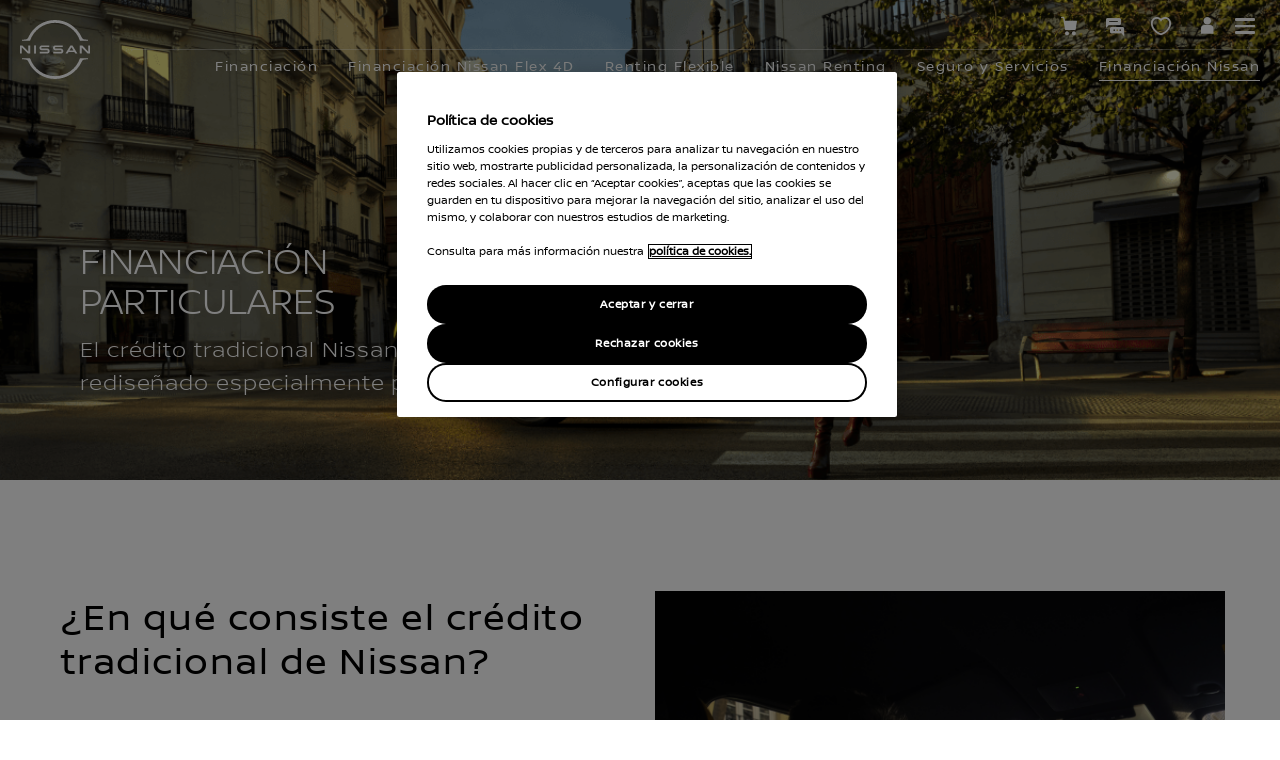

--- FILE ---
content_type: text/html; charset=utf-8
request_url: https://www.nissan.es/financiacion/financiacion-nissan.html
body_size: 35626
content:
















    

        
            
            
        
        
    


      
      
      

























    

        
            
            
        
        
    























    

        
            
            
        
        
    




















<!DOCTYPE html>

<!--[if lt IE 9 ]><html lang="es-ES" dir="ltr" class="no-js ltie9" prefix="og: http://ogp.me/ns#"><![endif]-->
<!--[if IE 9 ]><html lang="es-ES" dir="ltr" class="no-js ie9" prefix="og: http://ogp.me/ns#"><![endif]-->
<!--[if gt IE 9]><!--><html lang="es-ES" dir="ltr" class="no-js" prefix="og: http://ogp.me/ns#"><!--<![endif]-->
















    

        
            
            
        
        
    











    
    
    
    
    

















    

        
            
            
        
        
    








<head>
    















    

        
            
            
        
        
    
























    

        
            
            
        
        
    
























<meta http-equiv="Content-Type" content="text/html; charset=UTF-8">
<meta http-equiv="X-UA-Compatible" content="IE=edge">
<meta charset="utf-8">
<meta name="viewport" content="width=device-width, initial-scale=1.0">
<meta name="version" content="25.11.30.NISSAN">
<meta name="geo.country" content="ES">



    
        
    
    
    





    <meta name="description" content="Nissan pone a tu disposición Magic Plan, un crédito con el que pagarás menos a medida que incluyas en tu financiación un mayor número de servicios y seguros.">


    
    
        <meta name="twitter:title" content="Financiación Nissan para particulares | Nissan Financiación" />
    


    
    
        <meta name="twitter:description" content="Nissan pone a tu disposición Magic Plan, un crédito con el que pagarás menos a medida que incluyas en tu financiación un mayor número de servicios y seguros." />
    

<meta name="twitter:card" content="summary" />

    
        <meta property="og:title" content="Financiación Nissan para particulares | Nissan Financiación" />
    
    

<meta property="og:image" content="https://libs-europe.nissan-cdn.net/etc/designs/nissan_next_v3/25.11.30.NISSAN-12/common-assets/img/logo/logo.png"/>
<meta property="og:url" content="https://www.nissan.es/financiacion/financiacion-nissan.html"/>

    
        <meta property="og:description" content="Nissan pone a tu disposición Magic Plan, un crédito con el que pagarás menos a medida que incluyas en tu financiación un mayor número de servicios y seguros."/>
    
    

<meta property="og:site_name" content="Nissan"/>

<meta name="robots" content="index,follow">
<meta property="og:type" content="website"/>



    
    
    















    

        
            
            
        
        
    

































    

        
            
            
        
        
    



























    
        
            
            



	
    
		















    

        
        
            
        
    


      
      
      

















    
        
    
    
    
    


    
	
		
		    
		    
		    
		    
		    
		    
		    
		    
            
		    
            
		    
		    
		    
		    
		    
		    
		    
		    
		        <link rel="stylesheet" media="print, screen" href="//libs-europe.nissan-cdn.net/etc/designs/nissan_next_v3/25.11.30.NISSAN-12/common-assets/css/fonts/fonts-latin-basic.min.css">
            
		    
		    
		    
		    
		    
            
		    
		    
            
            
            
			
            
		
        

    
    

        
        
    


















    

        
            
            
        
        
    

























    
    
            
            
            
            
            



	
    
		















    

        
        
            
        
    


      
      
      

















    
        
    
    
    
    


    
	
		
		    
			    <link rel="stylesheet" media="print, screen" href="//libs-europe.nissan-cdn.net/etc/designs/nissan_next_v3/25.11.30.NISSAN-12/common-assets/css/small.min.css">
		       	<link rel="stylesheet" media="print, screen and (min-width: 36.3125em)" href="//libs-europe.nissan-cdn.net/etc/designs/nissan_next_v3/25.11.30.NISSAN-12/common-assets/css/medium.min.css">
		        <link rel="stylesheet" media="print, screen and (min-width: 60em)" href="//libs-europe.nissan-cdn.net/etc/designs/nissan_next_v3/25.11.30.NISSAN-12/common-assets/css/large.min.css">
		        <link rel="stylesheet" media="print" href="//libs-europe.nissan-cdn.net/etc/designs/nissan_next_v3/25.11.30.NISSAN-12/common-assets/css/print.min.css">
		    
		    
		    
		    
		    
		    
		    
		    
            
		    
            
		    
		    
		    
		    
		    
		    
		    
		    
		    
		    
		    
		    
		    
            
		    
		    
            
            
            
			
            
		
        

    
    


        
        















    

        
            
            
        
        
    

























    

        
            
            
        
        
    
































	










	
	
        















    

        
        
            
        
    


      
      
      






















    

        
        
            
        
    


      
      
      





















		






	
<link rel="stylesheet" media="print, screen" href="//libs-europe.nissan-cdn.net/etc/designs/pace-forms/nissan_next_v4/25.11.30.NISSAN-7/common-assets/css/small-forms.min.css">
<link rel="stylesheet" media="print, screen and (min-width: 36.3125em)" href="//libs-europe.nissan-cdn.net/etc/designs/pace-forms/nissan_next_v4/25.11.30.NISSAN-7/common-assets/css/medium-forms.min.css">
<link rel="stylesheet" media="print, screen and (min-width: 60em)" href="//libs-europe.nissan-cdn.net/etc/designs/pace-forms/nissan_next_v4/25.11.30.NISSAN-7/common-assets/css/large-forms.min.css">


	

    




















    

        
            
            
        
        
    









	<link rel="canonical" href="https://www.nissan.es/financiacion/financiacion-nissan.html"/>


















    

        
            
            
        
        
    


























    

        
            
            
        
        
    




































    

        
            
            
        
        
    


























































    

        
            
            
        
        
    













    
        
        
            
        
    



    















    

        
            
            
        
        
    








    















    

        
            
            
        
        
    
























    

        
            
            
        
        
    


























































    
    
    
        
    
        
    
















 <script data-headless-exec="true">
    var HELIOS = {
            "adobe": {
                "shared": {},
                "tagging": {
                    "targetCode": "nissanhelioseu",
                    "googleAccount": "",
                    "adobeAccount": "nissanesprod",
                    "mboxActivated": "true",
                    "excludeList": {}
                }
            },

            
            
            
            
            "components": {
                
            },
            "config": {
                "logoHardGate": "/content/dam/Nissan/es/Logos/Nissan Print Logo.png",
            	"siteTemplate" : "t201",
                "dataSourceType": "live",
            	"common": {
                    "mediaQuery": {},
                    "api": {
                        "aem": {
                            "secureResourcePath": "/content/nissan_prod/es_ES/jcr:content/ownerServices",
                            "ecomDisabledForMND": "false"

                        },
                        	"googleMaps": {
                            "apiKey": "AIzaSyCrQu5eJhDHE9lq0lf1NMohUhqZU3ygYBY",
                            "hasMapComponentSelectorWhitelist": ['.c_022', '.c_061 .map', '.c_207_3'],
		                    "useRegion": false,
                            "enableAutoCompleteRadiusFilter": false
		                               },
                    	"apigee": {
                    	    "url": "https://eu.nissan-api.net/",
                            "aemProxyUrl" : "/content/nissan_prod/es_ES/index/financiacion/financiacion-nissan/jcr:content.proxy.json",
                    	    "countryCode": "ES",
                    	    "languageCode": "es",
                    	    "brand": "nissan",
                    	    "environment": "prod",
							"generateAuthCookieServeltPath":  "/services/setAuthCookie.json",
							"securePrefix": "/secure"
                    	},
                        
                            
                                "mediaServerKeys":{
                                  "clientID":"",
                                  "clientSecret":""
                                },
                            
                            
                        
                    	
                        "storageSettings": {
                        
                            "firstName": "SESSION_STORAGE",
                        
                            "lastName": "SESSION_STORAGE",
                        
                            "country": "SESSION_STORAGE",
                        
                            "emailAddress": "SESSION_STORAGE",
                        
                            "phoneNumber": "SESSION_STORAGE",
                        
                            "city": "SESSION_STORAGE",
                        
                            "mobileNumber": "SESSION_STORAGE",
                        
                            "addressLine1": "SESSION_STORAGE",
                        
                            "addressLine2": "SESSION_STORAGE",
                        
                            "addressLine3": "SESSION_STORAGE",
                        
                            "userPostalCode": "SESSION_STORAGE",
                        
                            "title": "SESSION_STORAGE",
                        
                            "dealerLocation": "SESSION_STORAGE",
                            "location": "SESSION_STORAGE",
                            "postalCode": "SESSION_STORAGE",
                            
                            "ip": "SESSION_STORAGE"
                        },
                        "disclaimers": "/financiacion/financiacion-nissan/_jcr_content.textDisclaimers.html"
                    },
                    "currencyCode": "EUR",
                    "formatting": {
                        "currency": {
                            "manualPriceFormatting": true,
                            "symbol": "€",
                            "position": "right",
                            "decimalPlaces": 0,
                            "showDecimalZeros": false,
                            "decimalSeparator": ",",
                            "thousandsSeparator": ".",
                            "formatPositive": "%v %c",
                            "formatNegative": "(%c%v)"
                        }
                    },
                    
                    
                    "scriptBaseUrl": '//libs-europe.nissan-cdn.net/etc/designs/nissan_next_v3/25.11.30.NISSAN-12/common-assets/scripts',
                    
                    
                        
                        
                            "locale": "es-ES",
                        
                    
                    "dateFormat": {
                        "two_tier": {
                            "year": "2-digit",
                            "month": "2-digit"
                        },
                        "three_tier": {
                            "year": "2-digit",
                            "month": "2-digit",
                            "day": "2-digit"
                        }
                    },
                    "timeFormat":"24",
                    "pricing": {
                        "financeProvider": "RCI",
                        
                        
    "rciProxyScriptUrl": "//prod.rciservices.eu/proxy/js/latest/RCIFinancialProxy.js",


                        "isPriceGroupSwitchingEnabled": false,
                        "priceCodes": {},
                        "priceGroups": {},
                        "strings": {
                            "priceForBuyersLabel": "",
                            "changeLocationLabel": "",
                            "locationSelectedTooltip": "",
                            "locationPopupLabel": "",
                            "locationNotSetInfoLabel": "",
                            "setLocationButtonLabel": "",
                            "defaultLocationLabel": "",
                            "financeCalculatorCtaText": "Calculadora Financiera",
                            "financeDisclaimerCtaText": "Ver legales financieros",
                            "viewWarningCtaText": "",
                            "priceLabel": "Precio desde",
                            "externalCalculatorErrorTitle": "Hay un problema con la calculadora de finanzas ",
                            "externalCalculatorErrorContent": "La calculadora de financiación no está disponible en este momento. Por favor, inténtelo más tarde. "
                        },
                        "isRegionalPriceEnabled":false,
                        "defaultPostCode":"",
                        "isDefaultPostCodeEnabled":false,
                        "isPriceFromWebserviceEnabled":false,
                        "isPriceSupressionEnabled":false,
                        "isOfferPriceEnabled" : false,
						"isOnlinePriceEnabled" : false,
						"isRegionalOffersEnabled" : false
                    },
	
	
	
	"smartLocation": {
                            "postalCodeSearch": false,
                            "locationDetectionMethod": "browser",
                            "browserStrorageLocation": "session",
                            "storageExpiryPeriod": "e.g. Postal code long-term local storage expiry period  ",
                            "hideUseMyCurrentLocation": false,
                            "isSoftGateEnabled": false,
                            "isPlpHardGateEnabled": false,
                            "isConfiguratorHardGateEnabled": false,
                            "isGeoLocationTrackingEnabled": false,
                            
                        },
	
	
                    "loadingLabel": "cargando"
                }
            }
        },
    googleDataLayer = [HELIOS.adobe.tagging, {"event" : "DLready"}];
</script>




    
    
    
        
    
    

    
   

   
   
   




	















    

        
            
            
        
        
    
























    

        
            
            
        
        
    




















    
        
        
        

        <!-- Android and Others -->
        <link rel="icon" type="image/png" href="//libs-europe.nissan-cdn.net/etc/designs/nissan_next_v3/25.11.30.NISSAN-12/common-assets/img/favicon/favicon.png">
        <link rel="icon" type="image/png" sizes="24x24" href="//libs-europe.nissan-cdn.net/etc/designs/nissan_next_v3/25.11.30.NISSAN-12/common-assets/img/favicon/favicon_24x24.png">
        <link rel="icon" type="image/png" sizes="32x32" href="//libs-europe.nissan-cdn.net/etc/designs/nissan_next_v3/25.11.30.NISSAN-12/common-assets/img/favicon/favicon_32x32.png">
        <link rel="icon" type="image/png" sizes="48x48" href="//libs-europe.nissan-cdn.net/etc/designs/nissan_next_v3/25.11.30.NISSAN-12/common-assets/img/favicon/favicon_48x48.png">
        <link rel="icon" type="image/png" sizes="64x64" href="//libs-europe.nissan-cdn.net/etc/designs/nissan_next_v3/25.11.30.NISSAN-12/common-assets/img/favicon/favicon_64x64.png">
        <link rel="icon" type="image/png" sizes="72x72" href="//libs-europe.nissan-cdn.net/etc/designs/nissan_next_v3/25.11.30.NISSAN-12/common-assets/img/favicon/favicon_72x72.png">
        <link rel="icon" type="image/png" sizes="120x120" href="//libs-europe.nissan-cdn.net/etc/designs/nissan_next_v3/25.11.30.NISSAN-12/common-assets/img/favicon/favicon_120x120.png">
        <link rel="icon" type="image/png" sizes="152x152" href="//libs-europe.nissan-cdn.net/etc/designs/nissan_next_v3/25.11.30.NISSAN-12/common-assets/img/favicon/favicon_152x152.png">

        <!-- Apple -->
        <link rel="apple-touch-icon" href="//libs-europe.nissan-cdn.net/etc/designs/nissan_next_v3/25.11.30.NISSAN-12/common-assets/img/favicon/favicon_64x64.png">
        <link rel="apple-touch-icon" sizes="72x72" href="//libs-europe.nissan-cdn.net/etc/designs/nissan_next_v3/25.11.30.NISSAN-12/common-assets/img/favicon/favicon_72x72.png">
        <link rel="apple-touch-icon" sizes="114x114" href="//libs-europe.nissan-cdn.net/etc/designs/nissan_next_v3/25.11.30.NISSAN-12/common-assets/img/favicon/favicon_120x120.png">
        <link rel="apple-touch-icon" sizes="144x144" href="//libs-europe.nissan-cdn.net/etc/designs/nissan_next_v3/25.11.30.NISSAN-12/common-assets/img/favicon/favicon_152x152.png">

        <!-- Windows Phone -->
        <meta name="msapplication-square70x70logo" content="//libs-europe.nissan-cdn.net/etc/designs/nissan_next_v3/25.11.30.NISSAN-12/common-assets/img/favicon/favicon_72x72.png" />
        <meta name="msapplication-square150x150logo" content="//libs-europe.nissan-cdn.net/etc/designs/nissan_next_v3/25.11.30.NISSAN-12/common-assets/img/favicon/favicon_152x152.png" />
        <meta name="msapplication-square310x310logo" content="//libs-europe.nissan-cdn.net/etc/designs/nissan_next_v3/25.11.30.NISSAN-12/common-assets/img/favicon/favicon_152x152.png" />

        <link rel="icon" type="image/x-icon" href="//libs-europe.nissan-cdn.net/etc/designs/nissan_next_v3/25.11.30.NISSAN-12/common-assets/img/favicon/favicon_48x48.ico">
    
    

    <title>Financiación Nissan para particulares | Nissan Financiación</title>
</head>


















    

        
            
            
        
        
    










		
		
		
		
		
		
		
		
		
			
		

		
		
		
		
		
		
		
		
		
		
		
<body data-close-text="Cerrar" class=" edge-component-enabled      ">
















    

        
            
            
        
        
    










<script>
    function readCookie(name) {
        var nameEQ = name + "=";
        var ca = document.cookie.split(';');
        for (var i = 0; i < ca.length; i++) {
            var c = ca[i];
            while (c.charAt(0) == ' ') c = c.substring(1, c.length);
            if (c.indexOf(nameEQ) == 0) return c.substring(nameEQ.length, c.length);
        }
        return null;
    }
    HELIOS.adobe.tagging.pageName = "financiacion|financiacion-nissan";
    HELIOS.adobe.tagging.countryCode = "ES";
    HELIOS.adobe.tagging.languageCode = "es";
    if("nissan" == "infiniti") {
        HELIOS.adobe.tagging.scrollQualified = "";
        HELIOS.adobe.tagging.timeSpentQualified = "";
    }
    if (readCookie("OwnerServicesLoggedInName") != null) {
        HELIOS.adobe.tagging.loginStatus = readCookie("OwnerServicesLoggedInName") == '' ? 'logged out' : 'logged in';
    } else {
        HELIOS.adobe.tagging.loginStatus = "logged out";
    }
    
    if (readCookie("segmentType") != null) {
        HELIOS.adobe.tagging.personalitySegment = readCookie("segmentType") == '' ? 'not-available' : readCookie("segmentType");
    } else {
        HELIOS.adobe.tagging.personalitySegment = "not-available";
    }
    
</script>

	















    

        
            
            
        
        
    











	
    
        
            <div class="allVehiclesPricesSSI universalPriceAllVehicleSSI">
















    

        
            
            
        
        
    










<div class="noindex" data-elastic-exclude>
    
        
        
        	<iframe id="allVehiclesModelPriceJSON" title="All Vehicles Model Price" height="0" width="0" style="display: none;">
                
















    

        
        
            
        
    


      
      
      








{"x-trail-my23-tst":{"NSC Delivery Cost":{"priceDisclaimer":"","modelPrice":"370","bestPriceVersionKey":"XA15GA522A","bestPriceGradeKey":"29691-ACENTA"},"Discount I with VAT":{"priceDisclaimer":"","modelPrice":"","bestPriceVersionKey":"","bestPriceGradeKey":""},"OTR with VAT":{"priceDisclaimer":"","modelPrice":"32250","bestPriceVersionKey":"XA15GA522A","bestPriceGradeKey":"29691-ACENTA"},"Tax":{"priceDisclaimer":"","modelPrice":"7024.79","bestPriceVersionKey":"XA15GP521A","bestPriceGradeKey":"29691-TEKNAPLUS"},"OTR":{"priceDisclaimer":"","modelPrice":"26947.23","bestPriceVersionKey":"XA15GA522A","bestPriceGradeKey":"29691-ACENTA"},"Registration Fee":{"priceDisclaimer":"","modelPrice":"4.75","bestPriceVersionKey":"XA15ET741A","bestPriceGradeKey":"29691-TEKNA"},"Base":{"priceDisclaimer":"","modelPrice":"30584.01","bestPriceVersionKey":"XA15GA522A","bestPriceGradeKey":"29691-ACENTA"},"NSC Grant with VAT":{"priceDisclaimer":"","modelPrice":"8500","bestPriceVersionKey":"XA15GA522A","bestPriceGradeKey":"29691-ACENTA"},"Retail with VAT":{"priceDisclaimer":"","modelPrice":"40472.37","bestPriceVersionKey":"XA15GA522A","bestPriceGradeKey":"29691-ACENTA"},"NSC Grant":{"priceDisclaimer":"","modelPrice":"7024.79","bestPriceVersionKey":"XA15GA522A","bestPriceGradeKey":"29691-ACENTA"},"Discount II":{"priceDisclaimer":"","modelPrice":"","bestPriceVersionKey":"","bestPriceGradeKey":""},"Total with VAT":{"priceDisclaimer":"","modelPrice":"31972.37","bestPriceVersionKey":"XA15GA522A","bestPriceGradeKey":"29691-ACENTA"},"Retail":{"priceDisclaimer":"","modelPrice":"33602.03","bestPriceVersionKey":"XA15GA522A","bestPriceGradeKey":"29691-ACENTA"},"Updated_On":"2025.10.10.15.44.46","modelCode":"XTRAILT33A","Total":{"priceDisclaimer":"","modelPrice":"26577.23","bestPriceVersionKey":"XA15GA522A","bestPriceGradeKey":"29691-ACENTA"},"Discount I":{"priceDisclaimer":"","modelPrice":"","bestPriceVersionKey":"","bestPriceGradeKey":""},"NSC Delivery Cost with VAT":{"priceDisclaimer":"","modelPrice":"447","bestPriceVersionKey":"XA15GN721A","bestPriceGradeKey":"29691-N-CONNECTA"},"VAT Only":{"priceDisclaimer":"","modelPrice":"6500.34","bestPriceVersionKey":"XA15GA522A","bestPriceGradeKey":"29691-ACENTA"},"Registration Fee %":{"priceDisclaimer":"","modelPrice":"4.74","bestPriceVersionKey":"XA15ET521A","bestPriceGradeKey":"29691-TEKNA"},"Discount II with VAT":{"priceDisclaimer":"","modelPrice":"","bestPriceVersionKey":"","bestPriceGradeKey":""}},"qashqai-my225ccm":{"NSC Delivery Cost":{"priceDisclaimer":"","modelPrice":"285","bestPriceVersionKey":"QC13HTP23M","bestPriceGradeKey":"29636-TEKNAPLUS"},"Invoice":{"priceDisclaimer":"","modelPrice":"","bestPriceVersionKey":"","bestPriceGradeKey":""},"Discount I with VAT":{"priceDisclaimer":"","modelPrice":"3400","bestPriceVersionKey":"QC13HAC23A","bestPriceGradeKey":"29636-ACENTA"},"OTR with VAT":{"priceDisclaimer":"","modelPrice":"25800","bestPriceVersionKey":"QC13GAC23M","bestPriceGradeKey":"29636-ACENTA"},"OTR":{"priceDisclaimer":"","modelPrice":"21536.69","bestPriceVersionKey":"QC13GAC23M","bestPriceGradeKey":"29636-ACENTA"},"Registration Fee":{"priceDisclaimer":"","modelPrice":"1235.19","bestPriceVersionKey":"QC13GAC23M","bestPriceGradeKey":"29636-ACENTA"},"Base":{"priceDisclaimer":"","modelPrice":"25688.98","bestPriceVersionKey":"QC13GAC23M","bestPriceGradeKey":"29636-ACENTA"},"NSC Grant with VAT":{"priceDisclaimer":"","modelPrice":"5150","bestPriceVersionKey":"QC13HTP23M","bestPriceGradeKey":"29636-TEKNAPLUS"},"Retail with VAT":{"priceDisclaimer":"","modelPrice":"32700","bestPriceVersionKey":"QC13GAC23M","bestPriceGradeKey":"29636-ACENTA"},"NSC Grant":{"priceDisclaimer":"","modelPrice":"4256.2","bestPriceVersionKey":"QC13HAC23A","bestPriceGradeKey":"29636-ACENTA"},"Discount II":{"priceDisclaimer":"","modelPrice":"4876.03","bestPriceVersionKey":"QC13HAC23A","bestPriceGradeKey":"29636-ACENTA"},"Total with VAT":{"priceDisclaimer":"","modelPrice":"25800","bestPriceVersionKey":"QC13GAC23M","bestPriceGradeKey":"29636-ACENTA"},"Retail":{"priceDisclaimer":"","modelPrice":"26924.17","bestPriceVersionKey":"QC13GAC23M","bestPriceGradeKey":"29636-ACENTA"},"Updated_On":"2025.10.10.15.42.25","modelCode":"QASHQAIJ12A","Total":{"priceDisclaimer":"","modelPrice":"21221.69","bestPriceVersionKey":"QC13GAC23M","bestPriceGradeKey":"29636-ACENTA"},"Discount I":{"priceDisclaimer":"","modelPrice":"2809.92","bestPriceVersionKey":"QC13HAC23A","bestPriceGradeKey":"29636-ACENTA"},"NSC Delivery Cost with VAT":{"priceDisclaimer":"","modelPrice":"344.85","bestPriceVersionKey":"QC13HTP23M","bestPriceGradeKey":"29636-TEKNAPLUS"},"VAT Only":{"priceDisclaimer":"","modelPrice":"5460.83","bestPriceVersionKey":"QC13GAC23M","bestPriceGradeKey":"29636-ACENTA"},"Registration Fee %":{"priceDisclaimer":"","modelPrice":"4.75","bestPriceVersionKey":"QC13GAC23M","bestPriceGradeKey":"29636-ACENTA"},"Discount II with VAT":{"priceDisclaimer":"","modelPrice":"5900","bestPriceVersionKey":"QC13HAC23A","bestPriceGradeKey":"29636-ACENTA"}},"nv250-cs":{"default":{"priceDisclaimer":"","modelPrice":"11206","bestPriceVersionKey":"VEC001","bestPriceGradeKey":"LVL001"},"Updated_On":"2025.10.10.15.43.18","modelCode":"NV250X61N"},"new-leaf_msm_moved":{"default":{"priceDisclaimer":"","modelPrice":"","bestPriceVersionKey":"","bestPriceGradeKey":""},"Updated_On":"2025.10.10.15.38.03","modelCode":"LEAFZE2A"},"ariya-my25":{"NSC Delivery Cost":{"priceDisclaimer":"","modelPrice":"318","bestPriceVersionKey":"AY87KEG21A","bestPriceGradeKey":"30279-ENGAGE"},"Discount I with VAT":{"priceDisclaimer":"","modelPrice":"1500","bestPriceVersionKey":"AY87KEG21A","bestPriceGradeKey":"30279-ENGAGE"},"OTR with VAT":{"priceDisclaimer":"","modelPrice":"41750","bestPriceVersionKey":"AY63KAD21AK","bestPriceGradeKey":"30279-ADVANCE"},"Tax":{"priceDisclaimer":"","modelPrice":"","bestPriceVersionKey":"","bestPriceGradeKey":""},"OTR":{"priceDisclaimer":"","modelPrice":"34186.13","bestPriceVersionKey":"AY63KAD21AK","bestPriceGradeKey":"30279-ADVANCE"},"Registration Fee":{"priceDisclaimer":"","modelPrice":"","bestPriceVersionKey":"","bestPriceGradeKey":""},"Base":{"priceDisclaimer":"","modelPrice":"40012.58","bestPriceVersionKey":"AY63KAD21AK","bestPriceGradeKey":"30279-ADVANCE"},"NSC Grant with VAT":{"priceDisclaimer":"","modelPrice":"7050","bestPriceVersionKey":"AY87KEG21A","bestPriceGradeKey":"30279-ENGAGE"},"Retail with VAT":{"priceDisclaimer":"","modelPrice":"48800","bestPriceVersionKey":"AY63KAD21AK","bestPriceGradeKey":"30279-ADVANCE"},"NSC Grant":{"priceDisclaimer":"","modelPrice":"5826.45","bestPriceVersionKey":"AY87KEG21A","bestPriceGradeKey":"30279-ENGAGE"},"Discount II":{"priceDisclaimer":"","modelPrice":"","bestPriceVersionKey":"","bestPriceGradeKey":""},"Total with VAT":{"priceDisclaimer":"","modelPrice":"43250","bestPriceVersionKey":"AY63KAD21AK","bestPriceGradeKey":"30279-ADVANCE"},"Retail":{"priceDisclaimer":"","modelPrice":"40012.58","bestPriceVersionKey":"AY63KAD21AK","bestPriceGradeKey":"30279-ADVANCE"},"Updated_On":"2025.10.10.15.38.17","modelCode":"ARIYAFE0D","Total":{"priceDisclaimer":"","modelPrice":"35425.8","bestPriceVersionKey":"AY63KAD21AK","bestPriceGradeKey":"30279-ADVANCE"},"Discount I":{"priceDisclaimer":"","modelPrice":"1239.67","bestPriceVersionKey":"AY87KEG21A","bestPriceGradeKey":"30279-ENGAGE"},"NSC Delivery Cost with VAT":{"priceDisclaimer":"","modelPrice":"384.78","bestPriceVersionKey":"AY87KEG21A","bestPriceGradeKey":"30279-ENGAGE"},"VAT Only":{"priceDisclaimer":"","modelPrice":"8469.42","bestPriceVersionKey":"AY63KAD21AK","bestPriceGradeKey":"30279-ADVANCE"},"Registration Fee %":{"priceDisclaimer":"","modelPrice":"","bestPriceVersionKey":"","bestPriceGradeKey":""},"Discount II with VAT":{"priceDisclaimer":"","modelPrice":"","bestPriceVersionKey":"","bestPriceGradeKey":""},"Government Grant":{"priceDisclaimer":"","modelPrice":"","bestPriceVersionKey":"","bestPriceGradeKey":""}},"micra-k15_msm_moved":{"NSC Delivery Cost":{"priceDisclaimer":"","modelPrice":"318","bestPriceVersionKey":"E3PB1","bestPriceGradeKey":"Acenta"},"Discount I with VAT":{"priceDisclaimer":"","modelPrice":"1500","bestPriceVersionKey":"E3PB1","bestPriceGradeKey":"Acenta"},"OTR with VAT":{"priceDisclaimer":"","modelPrice":"18450.0039","bestPriceVersionKey":"E3PB1","bestPriceGradeKey":"Acenta"},"OTR":{"priceDisclaimer":"","modelPrice":"14929.937107438016","bestPriceVersionKey":"E3PB1","bestPriceGradeKey":"Acenta"},"Registration Fee":{"priceDisclaimer":"","modelPrice":"","bestPriceVersionKey":"","bestPriceGradeKey":""},"Registration Fee with VAT":{"priceDisclaimer":"","modelPrice":"","bestPriceVersionKey":"","bestPriceGradeKey":""},"Base":{"priceDisclaimer":"","modelPrice":"23731.59","bestPriceVersionKey":"E3PB1","bestPriceGradeKey":"Acenta"},"NSC Grant with VAT":{"priceDisclaimer":"","modelPrice":"10650","bestPriceVersionKey":"E3PB1","bestPriceGradeKey":"Acenta"},"Retail with VAT":{"priceDisclaimer":"","modelPrice":"29100.0039","bestPriceVersionKey":"E3PB1","bestPriceGradeKey":"Acenta"},"NSC Grant":{"priceDisclaimer":"","modelPrice":"8801.652892561984","bestPriceVersionKey":"E3PB1","bestPriceGradeKey":"Acenta"},"Total with VAT":{"priceDisclaimer":"","modelPrice":"19950.0039","bestPriceVersionKey":"E3PB1","bestPriceGradeKey":"Acenta"},"Retail":{"priceDisclaimer":"","modelPrice":"23731.59","bestPriceVersionKey":"E3PB1","bestPriceGradeKey":"Acenta"},"Updated_On":"2025.10.10.15.37.23","modelCode":"MICRAK151","Total":{"priceDisclaimer":"","modelPrice":"16169.606528925618","bestPriceVersionKey":"E3PB1","bestPriceGradeKey":"Acenta"},"Discount I":{"priceDisclaimer":"","modelPrice":"1239.6694214876034","bestPriceVersionKey":"E3PB1","bestPriceGradeKey":"Acenta"},"NSC Delivery Cost with VAT":{"priceDisclaimer":"","modelPrice":"384.78","bestPriceVersionKey":"E3PB1","bestPriceGradeKey":"Acenta"},"VAT Only":{"priceDisclaimer":"","modelPrice":"5050.4139","bestPriceVersionKey":"E3PB1","bestPriceGradeKey":"Acenta"},"Registration Fee %":{"priceDisclaimer":"","modelPrice":"","bestPriceVersionKey":"","bestPriceGradeKey":""},"Discount II with VAT":{"priceDisclaimer":"","modelPrice":"","bestPriceVersionKey":"","bestPriceGradeKey":""}},"gt-r-my16":{"default":{"priceDisclaimer":"","modelPrice":"117200","bestPriceVersionKey":"VEC001","bestPriceGradeKey":"LVL001"},"Updated_On":"2025.10.10.15.43.16","modelCode":"GTRR35I"},"ariya-my23":{"NSC Delivery Cost":{"priceDisclaimer":"","modelPrice":"318","bestPriceVersionKey":"AY63KAD20AK","bestPriceGradeKey":"29601-63KWH_ADVANCE"},"Discount I with VAT":{"priceDisclaimer":"","modelPrice":"","bestPriceVersionKey":"","bestPriceGradeKey":""},"OTR with VAT":{"priceDisclaimer":"","modelPrice":"41500","bestPriceVersionKey":"AY63KAD20AK","bestPriceGradeKey":"29601-63KWH_ADVANCE"},"Tax":{"priceDisclaimer":"","modelPrice":"","bestPriceVersionKey":"","bestPriceGradeKey":""},"OTR":{"priceDisclaimer":"","modelPrice":"34297.52","bestPriceVersionKey":"AY63KAD20AK","bestPriceGradeKey":"29601-63KWH_ADVANCE"},"Registration Fee":{"priceDisclaimer":"","modelPrice":"","bestPriceVersionKey":"","bestPriceGradeKey":""},"Base":{"priceDisclaimer":"","modelPrice":"39186.13","bestPriceVersionKey":"AY63KAD20AK","bestPriceGradeKey":"29601-63KWH_ADVANCE"},"NSC Grant with VAT":{"priceDisclaimer":"","modelPrice":"6300","bestPriceVersionKey":"AY63KAD20AK","bestPriceGradeKey":"29601-63KWH_ADVANCE"},"Retail with VAT":{"priceDisclaimer":"","modelPrice":"47800","bestPriceVersionKey":"AY63KAD20AK","bestPriceGradeKey":"29601-63KWH_ADVANCE"},"NSC Grant":{"priceDisclaimer":"","modelPrice":"5206.61","bestPriceVersionKey":"AY63KAD20AK","bestPriceGradeKey":"29601-63KWH_ADVANCE"},"Discount II":{"priceDisclaimer":"","modelPrice":"","bestPriceVersionKey":"","bestPriceGradeKey":""},"Total with VAT":{"priceDisclaimer":"","modelPrice":"41500","bestPriceVersionKey":"AY63KAD20AK","bestPriceGradeKey":"29601-63KWH_ADVANCE"},"Retail":{"priceDisclaimer":"","modelPrice":"39186.13","bestPriceVersionKey":"AY63KAD20AK","bestPriceGradeKey":"29601-63KWH_ADVANCE"},"Updated_On":"2025.10.10.15.39.54","modelCode":"ARIYAFE0A","Total":{"priceDisclaimer":"","modelPrice":"33979.52","bestPriceVersionKey":"AY63KAD20AK","bestPriceGradeKey":"29601-63KWH_ADVANCE"},"Discount I":{"priceDisclaimer":"","modelPrice":"","bestPriceVersionKey":"","bestPriceGradeKey":""},"NSC Delivery Cost with VAT":{"priceDisclaimer":"","modelPrice":"384.78","bestPriceVersionKey":"AY63KAD20AK","bestPriceGradeKey":"29601-63KWH_ADVANCE"},"VAT Only":{"priceDisclaimer":"","modelPrice":"8295.87","bestPriceVersionKey":"AY63KAD20AK","bestPriceGradeKey":"29601-63KWH_ADVANCE"},"Registration Fee %":{"priceDisclaimer":"","modelPrice":"","bestPriceVersionKey":"","bestPriceGradeKey":""},"Discount II with VAT":{"priceDisclaimer":"","modelPrice":"","bestPriceVersionKey":"","bestPriceGradeKey":""},"Government Grant":{"priceDisclaimer":"","modelPrice":"","bestPriceVersionKey":"","bestPriceGradeKey":""}},"ariya-my24":{"NSC Delivery Cost":{"priceDisclaimer":"","modelPrice":"318","bestPriceVersionKey":"AY87KEG21A","bestPriceGradeKey":"30007-ENGAGE"},"Discount I with VAT":{"priceDisclaimer":"","modelPrice":"1500","bestPriceVersionKey":"AY87KEG21A","bestPriceGradeKey":"30007-ENGAGE"},"OTR with VAT":{"priceDisclaimer":"","modelPrice":"41750","bestPriceVersionKey":"AY63KAD21AK","bestPriceGradeKey":"30007-ADVANCE"},"Tax":{"priceDisclaimer":"","modelPrice":"","bestPriceVersionKey":"","bestPriceGradeKey":""},"OTR":{"priceDisclaimer":"","modelPrice":"34186.13","bestPriceVersionKey":"AY63KAD21AK","bestPriceGradeKey":"30007-ADVANCE"},"Registration Fee":{"priceDisclaimer":"","modelPrice":"","bestPriceVersionKey":"","bestPriceGradeKey":""},"Base":{"priceDisclaimer":"","modelPrice":"40012.58","bestPriceVersionKey":"AY63KAD21AK","bestPriceGradeKey":"30007-ADVANCE"},"NSC Grant with VAT":{"priceDisclaimer":"","modelPrice":"7050","bestPriceVersionKey":"AY87KEG21A","bestPriceGradeKey":"30007-ENGAGE"},"Retail with VAT":{"priceDisclaimer":"","modelPrice":"48800","bestPriceVersionKey":"AY63KAD21AK","bestPriceGradeKey":"30007-ADVANCE"},"NSC Grant":{"priceDisclaimer":"","modelPrice":"5826.45","bestPriceVersionKey":"AY87KEG21A","bestPriceGradeKey":"30007-ENGAGE"},"Discount II":{"priceDisclaimer":"","modelPrice":"","bestPriceVersionKey":"","bestPriceGradeKey":""},"Total with VAT":{"priceDisclaimer":"","modelPrice":"43250","bestPriceVersionKey":"AY63KAD21AK","bestPriceGradeKey":"30007-ADVANCE"},"Retail":{"priceDisclaimer":"","modelPrice":"40012.58","bestPriceVersionKey":"AY63KAD21AK","bestPriceGradeKey":"30007-ADVANCE"},"Updated_On":"2025.10.10.15.38.21","modelCode":"ARIYAFE0C","Total":{"priceDisclaimer":"","modelPrice":"35425.8","bestPriceVersionKey":"AY63KAD21AK","bestPriceGradeKey":"30007-ADVANCE"},"Discount I":{"priceDisclaimer":"","modelPrice":"1239.67","bestPriceVersionKey":"AY87KEG21A","bestPriceGradeKey":"30007-ENGAGE"},"NSC Delivery Cost with VAT":{"priceDisclaimer":"","modelPrice":"384.78","bestPriceVersionKey":"AY87KEG21A","bestPriceGradeKey":"30007-ENGAGE"},"VAT Only":{"priceDisclaimer":"","modelPrice":"8469.42","bestPriceVersionKey":"AY63KAD21AK","bestPriceGradeKey":"30007-ADVANCE"},"Registration Fee %":{"priceDisclaimer":"","modelPrice":"","bestPriceVersionKey":"","bestPriceGradeKey":""},"Discount II with VAT":{"priceDisclaimer":"","modelPrice":"","bestPriceVersionKey":"","bestPriceGradeKey":""},"Government Grant":{"priceDisclaimer":"","modelPrice":"","bestPriceVersionKey":"","bestPriceGradeKey":""}},"townstar-combi-my22":{"NSC Delivery Cost":{"priceDisclaimer":"","modelPrice":"365","bestPriceVersionKey":"TWC53GM1P","bestPriceGradeKey":"29986-ACENTA_PLUS"},"Discount I with VAT":{"priceDisclaimer":"","modelPrice":"1000","bestPriceVersionKey":"TWC53GM1P","bestPriceGradeKey":"29986-ACENTA_PLUS"},"OTR with VAT":{"priceDisclaimer":"","modelPrice":"26540","bestPriceVersionKey":"TWC53GM1P","bestPriceGradeKey":"29986-ACENTA_PLUS"},"OTR":{"priceDisclaimer":"","modelPrice":"21778.65","bestPriceVersionKey":"TWC53GM1P","bestPriceGradeKey":"29986-ACENTA_PLUS"},"Registration Fee":{"priceDisclaimer":"","modelPrice":"1223.36","bestPriceVersionKey":"TWC53GM1P","bestPriceGradeKey":"29986-ACENTA_PLUS"},"Base":{"priceDisclaimer":"","modelPrice":"25390","bestPriceVersionKey":"TWC53GM1P","bestPriceGradeKey":"29986-ACENTA_PLUS"},"NSC Grant with VAT":{"priceDisclaimer":"","modelPrice":"5850","bestPriceVersionKey":"TWC53GM1P","bestPriceGradeKey":"29986-ACENTA_PLUS"},"Retail with VAT":{"priceDisclaimer":"","modelPrice":"32387","bestPriceVersionKey":"TWC53GM1P","bestPriceGradeKey":"29986-ACENTA_PLUS"},"NSC Grant":{"priceDisclaimer":"","modelPrice":"4834.71","bestPriceVersionKey":"TWC53GM1P","bestPriceGradeKey":"29986-ACENTA_PLUS"},"Total with VAT":{"priceDisclaimer":"","modelPrice":"27540","bestPriceVersionKey":"TWC53GM1P","bestPriceGradeKey":"29986-ACENTA_PLUS"},"Retail":{"priceDisclaimer":"","modelPrice":"26613.36","bestPriceVersionKey":"TWC53GM1P","bestPriceGradeKey":"29986-ACENTA_PLUS"},"Updated_On":"2025.11.03.13.51.58","modelCode":"TOWNSTARCOMBIXFK1","Total":{"priceDisclaimer":"","modelPrice":"22605.1","bestPriceVersionKey":"TWC53GM1P","bestPriceGradeKey":"29986-ACENTA_PLUS"},"Discount I":{"priceDisclaimer":"","modelPrice":"826.45","bestPriceVersionKey":"TWC53GM1P","bestPriceGradeKey":"29986-ACENTA_PLUS"},"NSC Delivery Cost with VAT":{"priceDisclaimer":"","modelPrice":"441.65","bestPriceVersionKey":"TWC53GM1P","bestPriceGradeKey":"29986-ACENTA_PLUS"},"VAT Only":{"priceDisclaimer":"","modelPrice":"5408.55","bestPriceVersionKey":"TWC53GM1P","bestPriceGradeKey":"29986-ACENTA_PLUS"},"Registration Fee %":{"priceDisclaimer":"","modelPrice":"4.75","bestPriceVersionKey":"TWC53GM1P","bestPriceGradeKey":"29986-ACENTA_PLUS"}},"juke-my2335":{"NSC Delivery Cost":{"priceDisclaimer":"","modelPrice":"315","bestPriceVersionKey":"JK10GAC26M","bestPriceGradeKey":"29675-ACENTA"},"Discount I with VAT":{"priceDisclaimer":"","modelPrice":"3500","bestPriceVersionKey":"JK10GAC26M","bestPriceGradeKey":"29675-ACENTA"},"OTR with VAT":{"priceDisclaimer":"","modelPrice":"20775","bestPriceVersionKey":"JK10GAC26M","bestPriceGradeKey":"29675-ACENTA"},"OTR":{"priceDisclaimer":"","modelPrice":"17338.39","bestPriceVersionKey":"JK10GAC26M","bestPriceGradeKey":"29675-ACENTA"},"Registration Fee":{"priceDisclaimer":"","modelPrice":"973.61","bestPriceVersionKey":"JK10GAC26M","bestPriceGradeKey":"29675-ACENTA"},"Base":{"priceDisclaimer":"","modelPrice":"20182.02","bestPriceVersionKey":"JK10GAC26M","bestPriceGradeKey":"29675-ACENTA"},"NSC Grant with VAT":{"priceDisclaimer":"","modelPrice":"5000","bestPriceVersionKey":"JK10GAC26M","bestPriceGradeKey":"29675-ACENTA"},"Retail with VAT":{"priceDisclaimer":"","modelPrice":"25775","bestPriceVersionKey":"JK10GAC26M","bestPriceGradeKey":"29675-ACENTA"},"NSC Grant":{"priceDisclaimer":"","modelPrice":"4132.23","bestPriceVersionKey":"JK10GAC26M","bestPriceGradeKey":"29675-ACENTA"},"Discount II":{"priceDisclaimer":"","modelPrice":"","bestPriceVersionKey":"","bestPriceGradeKey":""},"Total with VAT":{"priceDisclaimer":"","modelPrice":"20775","bestPriceVersionKey":"JK10GAC26M","bestPriceGradeKey":"29675-ACENTA"},"Retail":{"priceDisclaimer":"","modelPrice":"21155.63","bestPriceVersionKey":"JK10GAC26M","bestPriceGradeKey":"29675-ACENTA"},"Updated_On":"2025.10.10.15.46.59","modelCode":"JUKEF16A","Total":{"priceDisclaimer":"","modelPrice":"17023.39","bestPriceVersionKey":"JK10GAC26M","bestPriceGradeKey":"29675-ACENTA"},"Discount I":{"priceDisclaimer":"","modelPrice":"2892.56","bestPriceVersionKey":"JK10GAC26M","bestPriceGradeKey":"29675-ACENTA"},"NSC Delivery Cost with VAT":{"priceDisclaimer":"","modelPrice":"381.15","bestPriceVersionKey":"JK10GAC26M","bestPriceGradeKey":"29675-ACENTA"},"VAT Only":{"priceDisclaimer":"","modelPrice":"4304.37","bestPriceVersionKey":"JK10GAC26M","bestPriceGradeKey":"29675-ACENTA"},"Registration Fee %":{"priceDisclaimer":"","modelPrice":"4.75","bestPriceVersionKey":"JK10GAC26M","bestPriceGradeKey":"29675-ACENTA"},"Discount II with VAT":{"priceDisclaimer":"","modelPrice":"","bestPriceVersionKey":"","bestPriceGradeKey":""}},"juke-my235":{"NSC Delivery Cost":{"priceDisclaimer":"","modelPrice":"285","bestPriceVersionKey":"JK10GAC26M","bestPriceGradeKey":"29926-ACENTA"},"Discount I with VAT":{"priceDisclaimer":"","modelPrice":"3600","bestPriceVersionKey":"JK10GAC26M","bestPriceGradeKey":"29926-ACENTA"},"OTR with VAT":{"priceDisclaimer":"","modelPrice":"20675","bestPriceVersionKey":"JK10GAC26M","bestPriceGradeKey":"29926-ACENTA"},"OTR":{"priceDisclaimer":"","modelPrice":"17255.75","bestPriceVersionKey":"JK10GAC26M","bestPriceGradeKey":"29926-ACENTA"},"Registration Fee":{"priceDisclaimer":"","modelPrice":"973.61","bestPriceVersionKey":"JK10GAC26M","bestPriceGradeKey":"29926-ACENTA"},"Base":{"priceDisclaimer":"","modelPrice":"20182.02","bestPriceVersionKey":"JK10GAC26M","bestPriceGradeKey":"29926-ACENTA"},"NSC Grant with VAT":{"priceDisclaimer":"","modelPrice":"5100","bestPriceVersionKey":"JK10GAC26M","bestPriceGradeKey":"29926-ACENTA"},"Retail with VAT":{"priceDisclaimer":"","modelPrice":"25775","bestPriceVersionKey":"JK10GAC26M","bestPriceGradeKey":"29926-ACENTA"},"NSC Grant":{"priceDisclaimer":"","modelPrice":"4214.88","bestPriceVersionKey":"JK10GAC26M","bestPriceGradeKey":"29926-ACENTA"},"Discount II":{"priceDisclaimer":"","modelPrice":"","bestPriceVersionKey":"","bestPriceGradeKey":""},"Total with VAT":{"priceDisclaimer":"","modelPrice":"20675","bestPriceVersionKey":"JK10GAC26M","bestPriceGradeKey":"29926-ACENTA"},"Retail":{"priceDisclaimer":"","modelPrice":"21155.63","bestPriceVersionKey":"JK10GAC26M","bestPriceGradeKey":"29926-ACENTA"},"Updated_On":"2025.10.10.15.43.42","modelCode":"JUKEF16A","Total":{"priceDisclaimer":"","modelPrice":"2199.05","bestPriceVersionKey":"JK16HNC26H","bestPriceGradeKey":"29926-N-CONNECTA"},"Discount I":{"priceDisclaimer":"","modelPrice":"","bestPriceVersionKey":"","bestPriceGradeKey":""},"NSC Delivery Cost with VAT":{"priceDisclaimer":"","modelPrice":"344.85","bestPriceVersionKey":"JK10GAC26M","bestPriceGradeKey":"29926-ACENTA"},"VAT Only":{"priceDisclaimer":"","modelPrice":"4304.37","bestPriceVersionKey":"JK10GAC26M","bestPriceGradeKey":"29926-ACENTA"},"Registration Fee %":{"priceDisclaimer":"","modelPrice":"4.75","bestPriceVersionKey":"JK10GAC26M","bestPriceGradeKey":"29926-ACENTA"},"Discount II with VAT":{"priceDisclaimer":"","modelPrice":"","bestPriceVersionKey":"","bestPriceGradeKey":""}},"nv400":{"default":{"priceDisclaimer":"","modelPrice":"18899","bestPriceVersionKey":"VEC001","bestPriceGradeKey":"LVL001"},"Updated_On":"2025.10.10.15.43.17","modelCode":"NV400X62B"},"370z-roadster":{"default":{"priceDisclaimer":"","modelPrice":"43180","bestPriceVersionKey":"VEC001","bestPriceGradeKey":"LVL001"},"Updated_On":"2025.10.10.15.43.16","modelCode":"370ZZ34M"},"townstar-van":{"default":{"priceDisclaimer":"","modelPrice":"","bestPriceVersionKey":"","bestPriceGradeKey":""},"Updated_On":"2025.10.10.15.39.00","modelCode":"TOWNSTARVANXFK1"},"qasqhai-my24":{"NSC Delivery Cost":{"priceDisclaimer":"","modelPrice":"315","bestPriceVersionKey":"ACE01","bestPriceGradeKey":"30064-ACENTA_DEEP_OCEAN_BLUE"},"Discount I with VAT":{"priceDisclaimer":"","modelPrice":"1250","bestPriceVersionKey":"ACE01","bestPriceGradeKey":"30064-ACENTA_DEEP_OCEAN_BLUE"},"OTR with VAT":{"priceDisclaimer":"","modelPrice":"25900","bestPriceVersionKey":"ACE01","bestPriceGradeKey":"30064-ACENTA_DEEP_OCEAN_BLUE"},"OTR":{"priceDisclaimer":"","modelPrice":"21301.05","bestPriceVersionKey":"ACE01","bestPriceGradeKey":"30064-ACENTA_DEEP_OCEAN_BLUE"},"Registration Fee":{"priceDisclaimer":"","modelPrice":"1216.3","bestPriceVersionKey":"ACE01","bestPriceGradeKey":"30064-ACENTA_DEEP_OCEAN_BLUE"},"Base":{"priceDisclaimer":"","modelPrice":"25291.36","bestPriceVersionKey":"ACE01","bestPriceGradeKey":"30064-ACENTA_DEEP_OCEAN_BLUE"},"NSC Grant with VAT":{"priceDisclaimer":"","modelPrice":"5250","bestPriceVersionKey":"QD13GAC21M","bestPriceGradeKey":"30064-ACENTA"},"Retail with VAT":{"priceDisclaimer":"","modelPrice":"32200","bestPriceVersionKey":"ACE01","bestPriceGradeKey":"30064-ACENTA_DEEP_OCEAN_BLUE"},"NSC Grant":{"priceDisclaimer":"","modelPrice":"4338.84","bestPriceVersionKey":"QD13GAC21M","bestPriceGradeKey":"30064-ACENTA"},"Total with VAT":{"priceDisclaimer":"","modelPrice":"27150","bestPriceVersionKey":"ACE01","bestPriceGradeKey":"30064-ACENTA_DEEP_OCEAN_BLUE"},"Retail":{"priceDisclaimer":"","modelPrice":"26507.66","bestPriceVersionKey":"ACE01","bestPriceGradeKey":"30064-ACENTA_DEEP_OCEAN_BLUE"},"Updated_On":"2025.10.10.15.37.57","modelCode":"QASHQAIJ12B","Total":{"priceDisclaimer":"","modelPrice":"22334.11","bestPriceVersionKey":"ACE01","bestPriceGradeKey":"30064-ACENTA_DEEP_OCEAN_BLUE"},"Discount I":{"priceDisclaimer":"","modelPrice":"1033.06","bestPriceVersionKey":"ACE01","bestPriceGradeKey":"30064-ACENTA_DEEP_OCEAN_BLUE"},"NSC Delivery Cost with VAT":{"priceDisclaimer":"","modelPrice":"381.15","bestPriceVersionKey":"ACE01","bestPriceGradeKey":"30064-ACENTA_DEEP_OCEAN_BLUE"},"VAT Only":{"priceDisclaimer":"","modelPrice":"5377.34","bestPriceVersionKey":"ACE01","bestPriceGradeKey":"30064-ACENTA_DEEP_OCEAN_BLUE"},"Registration Fee %":{"priceDisclaimer":"","modelPrice":"4.75","bestPriceVersionKey":"ACE01","bestPriceGradeKey":"30064-ACENTA_DEEP_OCEAN_BLUE"}},"townstar-combi":{"default":{"priceDisclaimer":"","modelPrice":"27549","bestPriceVersionKey":"VEC001","bestPriceGradeKey":"LVL001"},"Updated_On":"2025.10.10.15.39.28","modelCode":"TOWNSTARCOMBIXFK1"},"juke-my23ccm":{"NSC Delivery Cost":{"priceDisclaimer":"","modelPrice":"315","bestPriceVersionKey":"JK10GAC26M","bestPriceGradeKey":"29675-ACENTA"},"Discount I with VAT":{"priceDisclaimer":"","modelPrice":"3500","bestPriceVersionKey":"JK10GAC26M","bestPriceGradeKey":"29675-ACENTA"},"OTR with VAT":{"priceDisclaimer":"","modelPrice":"20775","bestPriceVersionKey":"JK10GAC26M","bestPriceGradeKey":"29675-ACENTA"},"OTR":{"priceDisclaimer":"","modelPrice":"17338.39","bestPriceVersionKey":"JK10GAC26M","bestPriceGradeKey":"29675-ACENTA"},"Registration Fee":{"priceDisclaimer":"","modelPrice":"973.61","bestPriceVersionKey":"JK10GAC26M","bestPriceGradeKey":"29675-ACENTA"},"Base":{"priceDisclaimer":"","modelPrice":"20182.02","bestPriceVersionKey":"JK10GAC26M","bestPriceGradeKey":"29675-ACENTA"},"NSC Grant with VAT":{"priceDisclaimer":"","modelPrice":"5000","bestPriceVersionKey":"JK10GAC26M","bestPriceGradeKey":"29675-ACENTA"},"Retail with VAT":{"priceDisclaimer":"","modelPrice":"25775","bestPriceVersionKey":"JK10GAC26M","bestPriceGradeKey":"29675-ACENTA"},"NSC Grant":{"priceDisclaimer":"","modelPrice":"4132.23","bestPriceVersionKey":"JK10GAC26M","bestPriceGradeKey":"29675-ACENTA"},"Discount II":{"priceDisclaimer":"","modelPrice":"","bestPriceVersionKey":"","bestPriceGradeKey":""},"Total with VAT":{"priceDisclaimer":"","modelPrice":"20775","bestPriceVersionKey":"JK10GAC26M","bestPriceGradeKey":"29675-ACENTA"},"Retail":{"priceDisclaimer":"","modelPrice":"21155.63","bestPriceVersionKey":"JK10GAC26M","bestPriceGradeKey":"29675-ACENTA"},"Updated_On":"2025.10.10.15.41.05","modelCode":"JUKEF16A","Total":{"priceDisclaimer":"","modelPrice":"17023.39","bestPriceVersionKey":"JK10GAC26M","bestPriceGradeKey":"29675-ACENTA"},"Discount I":{"priceDisclaimer":"","modelPrice":"2892.56","bestPriceVersionKey":"JK10GAC26M","bestPriceGradeKey":"29675-ACENTA"},"NSC Delivery Cost with VAT":{"priceDisclaimer":"","modelPrice":"381.15","bestPriceVersionKey":"JK10GAC26M","bestPriceGradeKey":"29675-ACENTA"},"VAT Only":{"priceDisclaimer":"","modelPrice":"4304.37","bestPriceVersionKey":"JK10GAC26M","bestPriceGradeKey":"29675-ACENTA"},"Registration Fee %":{"priceDisclaimer":"","modelPrice":"4.75","bestPriceVersionKey":"JK10GAC26M","bestPriceGradeKey":"29675-ACENTA"},"Discount II with VAT":{"priceDisclaimer":"","modelPrice":"","bestPriceVersionKey":"","bestPriceGradeKey":""}},"micra-my18":{"default":{"priceDisclaimer":"","modelPrice":"16331","bestPriceVersionKey":"VEC001","bestPriceGradeKey":"LVL001"},"Updated_On":"2025.10.10.15.43.14","modelCode":"MICRAK14B"},"qasqhai-my25":{"NSC Delivery Cost":{"priceDisclaimer":"","modelPrice":"315","bestPriceVersionKey":"QD13GAC22M","bestPriceGradeKey":"30289-ACENTA"},"Discount I with VAT":{"priceDisclaimer":"","modelPrice":"1250","bestPriceVersionKey":"QD13GAC22M","bestPriceGradeKey":"30289-ACENTA"},"OTR with VAT":{"priceDisclaimer":"","modelPrice":"26450","bestPriceVersionKey":"QD13GAC22M","bestPriceGradeKey":"30289-ACENTA"},"OTR":{"priceDisclaimer":"","modelPrice":"21758.88","bestPriceVersionKey":"QD13GAC22M","bestPriceGradeKey":"30289-ACENTA"},"Registration Fee":{"priceDisclaimer":"","modelPrice":"1235.19","bestPriceVersionKey":"QD13GAC22M","bestPriceGradeKey":"30289-ACENTA"},"Base":{"priceDisclaimer":"","modelPrice":"25688.98","bestPriceVersionKey":"QD13GAC22M","bestPriceGradeKey":"30289-ACENTA"},"NSC Grant with VAT":{"priceDisclaimer":"","modelPrice":"6250","bestPriceVersionKey":"QD13GAC22M","bestPriceGradeKey":"30289-ACENTA"},"Retail with VAT":{"priceDisclaimer":"","modelPrice":"32700","bestPriceVersionKey":"QD13GAC22M","bestPriceGradeKey":"30289-ACENTA"},"NSC Grant":{"priceDisclaimer":"","modelPrice":"5165.29","bestPriceVersionKey":"QD13GAC22M","bestPriceGradeKey":"30289-ACENTA"},"Total with VAT":{"priceDisclaimer":"","modelPrice":"27700","bestPriceVersionKey":"QD13GAC22M","bestPriceGradeKey":"30289-ACENTA"},"Retail":{"priceDisclaimer":"","modelPrice":"26924.17","bestPriceVersionKey":"QD13GAC22M","bestPriceGradeKey":"30289-ACENTA"},"Updated_On":"2025.11.07.08.33.18","modelCode":"QASHQAIJ12B","Total":{"priceDisclaimer":"","modelPrice":"22791.94","bestPriceVersionKey":"QD13GAC22M","bestPriceGradeKey":"30289-ACENTA"},"Discount I":{"priceDisclaimer":"","modelPrice":"1033.06","bestPriceVersionKey":"QD13GAC22M","bestPriceGradeKey":"30289-ACENTA"},"NSC Delivery Cost with VAT":{"priceDisclaimer":"","modelPrice":"381.15","bestPriceVersionKey":"QD13GAC22M","bestPriceGradeKey":"30289-ACENTA"},"VAT Only":{"priceDisclaimer":"","modelPrice":"5460.84","bestPriceVersionKey":"QD13GAC22M","bestPriceGradeKey":"30289-ACENTA"},"Registration Fee %":{"priceDisclaimer":"","modelPrice":"4.75","bestPriceVersionKey":"QD13GAC22M","bestPriceGradeKey":"30289-ACENTA"}},"juke-my23-tst":{"NSC Delivery Cost":{"priceDisclaimer":"","modelPrice":"315","bestPriceVersionKey":"JK10GAC26M","bestPriceGradeKey":"29675-ACENTA"},"Discount I with VAT":{"priceDisclaimer":"","modelPrice":"3500","bestPriceVersionKey":"JK10GAC26M","bestPriceGradeKey":"29675-ACENTA"},"OTR with VAT":{"priceDisclaimer":"","modelPrice":"20775","bestPriceVersionKey":"JK10GAC26M","bestPriceGradeKey":"29675-ACENTA"},"OTR":{"priceDisclaimer":"","modelPrice":"17338.39","bestPriceVersionKey":"JK10GAC26M","bestPriceGradeKey":"29675-ACENTA"},"Registration Fee":{"priceDisclaimer":"","modelPrice":"973.61","bestPriceVersionKey":"JK10GAC26M","bestPriceGradeKey":"29675-ACENTA"},"Base":{"priceDisclaimer":"","modelPrice":"20182.02","bestPriceVersionKey":"JK10GAC26M","bestPriceGradeKey":"29675-ACENTA"},"NSC Grant with VAT":{"priceDisclaimer":"","modelPrice":"5000","bestPriceVersionKey":"JK10GAC26M","bestPriceGradeKey":"29675-ACENTA"},"Retail with VAT":{"priceDisclaimer":"","modelPrice":"25775","bestPriceVersionKey":"JK10GAC26M","bestPriceGradeKey":"29675-ACENTA"},"NSC Grant":{"priceDisclaimer":"","modelPrice":"4132.23","bestPriceVersionKey":"JK10GAC26M","bestPriceGradeKey":"29675-ACENTA"},"Discount II":{"priceDisclaimer":"","modelPrice":"","bestPriceVersionKey":"","bestPriceGradeKey":""},"Total with VAT":{"priceDisclaimer":"","modelPrice":"20775","bestPriceVersionKey":"JK10GAC26M","bestPriceGradeKey":"29675-ACENTA"},"Retail":{"priceDisclaimer":"","modelPrice":"21155.63","bestPriceVersionKey":"JK10GAC26M","bestPriceGradeKey":"29675-ACENTA"},"Updated_On":"2025.10.10.15.44.10","modelCode":"JUKEF16A","Total":{"priceDisclaimer":"","modelPrice":"17023.39","bestPriceVersionKey":"JK10GAC26M","bestPriceGradeKey":"29675-ACENTA"},"Discount I":{"priceDisclaimer":"","modelPrice":"2892.56","bestPriceVersionKey":"JK10GAC26M","bestPriceGradeKey":"29675-ACENTA"},"NSC Delivery Cost with VAT":{"priceDisclaimer":"","modelPrice":"381.15","bestPriceVersionKey":"JK10GAC26M","bestPriceGradeKey":"29675-ACENTA"},"VAT Only":{"priceDisclaimer":"","modelPrice":"4304.37","bestPriceVersionKey":"JK10GAC26M","bestPriceGradeKey":"29675-ACENTA"},"Registration Fee %":{"priceDisclaimer":"","modelPrice":"4.75","bestPriceVersionKey":"JK10GAC26M","bestPriceGradeKey":"29675-ACENTA"},"Discount II with VAT":{"priceDisclaimer":"","modelPrice":"","bestPriceVersionKey":"","bestPriceGradeKey":""}},"townstar-combi-my22_msm_moved":{"NSC Delivery Cost":{"priceDisclaimer":"","modelPrice":"365","bestPriceVersionKey":"TWC53GM1P","bestPriceGradeKey":"29986-ACENTA_PLUS"},"Discount I with VAT":{"priceDisclaimer":"","modelPrice":"1000","bestPriceVersionKey":"TWC53GM1P","bestPriceGradeKey":"29986-ACENTA_PLUS"},"OTR with VAT":{"priceDisclaimer":"","modelPrice":"26540","bestPriceVersionKey":"TWC53GM1P","bestPriceGradeKey":"29986-ACENTA_PLUS"},"OTR":{"priceDisclaimer":"","modelPrice":"21778.65","bestPriceVersionKey":"TWC53GM1P","bestPriceGradeKey":"29986-ACENTA_PLUS"},"Registration Fee":{"priceDisclaimer":"","modelPrice":"1223.36","bestPriceVersionKey":"TWC53GM1P","bestPriceGradeKey":"29986-ACENTA_PLUS"},"Base":{"priceDisclaimer":"","modelPrice":"25390","bestPriceVersionKey":"TWC53GM1P","bestPriceGradeKey":"29986-ACENTA_PLUS"},"NSC Grant with VAT":{"priceDisclaimer":"","modelPrice":"5850","bestPriceVersionKey":"TWC53GM1P","bestPriceGradeKey":"29986-ACENTA_PLUS"},"Retail with VAT":{"priceDisclaimer":"","modelPrice":"32387","bestPriceVersionKey":"TWC53GM1P","bestPriceGradeKey":"29986-ACENTA_PLUS"},"NSC Grant":{"priceDisclaimer":"","modelPrice":"4834.71","bestPriceVersionKey":"TWC53GM1P","bestPriceGradeKey":"29986-ACENTA_PLUS"},"Total with VAT":{"priceDisclaimer":"","modelPrice":"27540","bestPriceVersionKey":"TWC53GM1P","bestPriceGradeKey":"29986-ACENTA_PLUS"},"Retail":{"priceDisclaimer":"","modelPrice":"26613.36","bestPriceVersionKey":"TWC53GM1P","bestPriceGradeKey":"29986-ACENTA_PLUS"},"Updated_On":"2025.10.10.15.38.54","modelCode":"TOWNSTARCOMBIXFK1","Total":{"priceDisclaimer":"","modelPrice":"22605.1","bestPriceVersionKey":"TWC53GM1P","bestPriceGradeKey":"29986-ACENTA_PLUS"},"Discount I":{"priceDisclaimer":"","modelPrice":"826.45","bestPriceVersionKey":"TWC53GM1P","bestPriceGradeKey":"29986-ACENTA_PLUS"},"NSC Delivery Cost with VAT":{"priceDisclaimer":"","modelPrice":"441.65","bestPriceVersionKey":"TWC53GM1P","bestPriceGradeKey":"29986-ACENTA_PLUS"},"VAT Only":{"priceDisclaimer":"","modelPrice":"5408.55","bestPriceVersionKey":"TWC53GM1P","bestPriceGradeKey":"29986-ACENTA_PLUS"},"Registration Fee %":{"priceDisclaimer":"","modelPrice":"4.75","bestPriceVersionKey":"TWC53GM1P","bestPriceGradeKey":"29986-ACENTA_PLUS"}},"juke-my25_msm_moved":{"Discount I with VAT":{"priceDisclaimer":"","modelPrice":"1250","bestPriceVersionKey":"JK10GAC28M","bestPriceGradeKey":"30277-ACENTA"},"OTR with VAT":{"priceDisclaimer":"","modelPrice":"21400","bestPriceVersionKey":"JK10GAC28M","bestPriceGradeKey":"30277-ACENTA"},"OTR":{"priceDisclaimer":"","modelPrice":"17538.45","bestPriceVersionKey":"JK10GAC28M","bestPriceGradeKey":"30277-ACENTA"},"Registration Fee":{"priceDisclaimer":"","modelPrice":"965.11","bestPriceVersionKey":"JK10GAC28M","bestPriceGradeKey":"30277-ACENTA"},"Base":{"priceDisclaimer":"","modelPrice":"20003","bestPriceVersionKey":"JK10GAC28M","bestPriceGradeKey":"30277-ACENTA"},"NSC Grant with VAT":{"priceDisclaimer":"","modelPrice":"4150","bestPriceVersionKey":"JK10GAC28M","bestPriceGradeKey":"30277-ACENTA"},"Retail with VAT":{"priceDisclaimer":"","modelPrice":"25550","bestPriceVersionKey":"JK10GAC28M","bestPriceGradeKey":"30277-ACENTA"},"NSC Grant":{"priceDisclaimer":"","modelPrice":"3429.75","bestPriceVersionKey":"JK10GAC28M","bestPriceGradeKey":"30277-ACENTA"},"Discount II":{"priceDisclaimer":"","modelPrice":"","bestPriceVersionKey":"","bestPriceGradeKey":""},"Total with VAT":{"priceDisclaimer":"","modelPrice":"22650","bestPriceVersionKey":"JK10GAC28M","bestPriceGradeKey":"30277-ACENTA"},"Retail":{"priceDisclaimer":"","modelPrice":"20968.2","bestPriceVersionKey":"JK10GAC28M","bestPriceGradeKey":"30277-ACENTA"},"Updated_On":"2025.10.10.15.37.32","modelCode":"JUKEF16B","Dealer Delivery Cost":{"priceDisclaimer":"","modelPrice":"315","bestPriceVersionKey":"JK10GAC28M","bestPriceGradeKey":"30277-ACENTA"},"Total":{"priceDisclaimer":"","modelPrice":"18571.5","bestPriceVersionKey":"JK10GAC28M","bestPriceGradeKey":"30277-ACENTA"},"Discount I":{"priceDisclaimer":"","modelPrice":"1033.06","bestPriceVersionKey":"JK10GAC28M","bestPriceGradeKey":"30277-ACENTA"},"NSC Delivery Cost with VAT":{"priceDisclaimer":"","modelPrice":"381.15","bestPriceVersionKey":"JK10GAC28M","bestPriceGradeKey":"30277-ACENTA"},"VAT Only":{"priceDisclaimer":"","modelPrice":"4266.8","bestPriceVersionKey":"JK10GAC28M","bestPriceGradeKey":"30277-ACENTA"},"Registration Fee %":{"priceDisclaimer":"","modelPrice":"4.75","bestPriceVersionKey":"JK10GAC28M","bestPriceGradeKey":"30277-ACENTA"},"Discount II with VAT":{"priceDisclaimer":"","modelPrice":"","bestPriceVersionKey":"","bestPriceGradeKey":""}},"ariya-my23ccm":{"NSC Delivery Cost":{"priceDisclaimer":"","modelPrice":"318","bestPriceVersionKey":"AY63KAD20AK","bestPriceGradeKey":"29601-63KWH_ADVANCE"},"Discount I with VAT":{"priceDisclaimer":"","modelPrice":"","bestPriceVersionKey":"","bestPriceGradeKey":""},"OTR with VAT":{"priceDisclaimer":"","modelPrice":"41500","bestPriceVersionKey":"AY63KAD20AK","bestPriceGradeKey":"29601-63KWH_ADVANCE"},"Tax":{"priceDisclaimer":"","modelPrice":"","bestPriceVersionKey":"","bestPriceGradeKey":""},"OTR":{"priceDisclaimer":"","modelPrice":"34297.52","bestPriceVersionKey":"AY63KAD20AK","bestPriceGradeKey":"29601-63KWH_ADVANCE"},"Registration Fee":{"priceDisclaimer":"","modelPrice":"","bestPriceVersionKey":"","bestPriceGradeKey":""},"Base":{"priceDisclaimer":"","modelPrice":"39186.13","bestPriceVersionKey":"AY63KAD20AK","bestPriceGradeKey":"29601-63KWH_ADVANCE"},"NSC Grant with VAT":{"priceDisclaimer":"","modelPrice":"6300","bestPriceVersionKey":"AY63KAD20AK","bestPriceGradeKey":"29601-63KWH_ADVANCE"},"Retail with VAT":{"priceDisclaimer":"","modelPrice":"47800","bestPriceVersionKey":"AY63KAD20AK","bestPriceGradeKey":"29601-63KWH_ADVANCE"},"NSC Grant":{"priceDisclaimer":"","modelPrice":"5206.61","bestPriceVersionKey":"AY63KAD20AK","bestPriceGradeKey":"29601-63KWH_ADVANCE"},"Discount II":{"priceDisclaimer":"","modelPrice":"","bestPriceVersionKey":"","bestPriceGradeKey":""},"Total with VAT":{"priceDisclaimer":"","modelPrice":"41500","bestPriceVersionKey":"AY63KAD20AK","bestPriceGradeKey":"29601-63KWH_ADVANCE"},"Retail":{"priceDisclaimer":"","modelPrice":"39186.13","bestPriceVersionKey":"AY63KAD20AK","bestPriceGradeKey":"29601-63KWH_ADVANCE"},"Updated_On":"2025.10.10.15.41.46","modelCode":"ARIYAFE0A","Total":{"priceDisclaimer":"","modelPrice":"33979.52","bestPriceVersionKey":"AY63KAD20AK","bestPriceGradeKey":"29601-63KWH_ADVANCE"},"Discount I":{"priceDisclaimer":"","modelPrice":"","bestPriceVersionKey":"","bestPriceGradeKey":""},"NSC Delivery Cost with VAT":{"priceDisclaimer":"","modelPrice":"384.78","bestPriceVersionKey":"AY63KAD20AK","bestPriceGradeKey":"29601-63KWH_ADVANCE"},"VAT Only":{"priceDisclaimer":"","modelPrice":"8295.87","bestPriceVersionKey":"AY63KAD20AK","bestPriceGradeKey":"29601-63KWH_ADVANCE"},"Registration Fee %":{"priceDisclaimer":"","modelPrice":"","bestPriceVersionKey":"","bestPriceGradeKey":""},"Discount II with VAT":{"priceDisclaimer":"","modelPrice":"","bestPriceVersionKey":"","bestPriceGradeKey":""},"Government Grant":{"priceDisclaimer":"","modelPrice":"","bestPriceVersionKey":"","bestPriceGradeKey":""}},"x-trail-my24-tst":{"NSC Delivery Cost":{"priceDisclaimer":"","modelPrice":"370","bestPriceVersionKey":"XA15GA523A","bestPriceGradeKey":"30053-ACENTA"},"Discount I with VAT":{"priceDisclaimer":"","modelPrice":"1500","bestPriceVersionKey":"XA15GA523A","bestPriceGradeKey":"30053-ACENTA"},"OTR with VAT":{"priceDisclaimer":"","modelPrice":"31650","bestPriceVersionKey":"XA15GA523A","bestPriceGradeKey":"30053-ACENTA"},"Tax":{"priceDisclaimer":"","modelPrice":"","bestPriceVersionKey":"","bestPriceGradeKey":""},"OTR":{"priceDisclaimer":"","modelPrice":"26037.33","bestPriceVersionKey":"XA15GA523A","bestPriceGradeKey":"30053-ACENTA"},"Registration Fee":{"priceDisclaimer":"","modelPrice":"1442.26","bestPriceVersionKey":"XA15GA523A","bestPriceGradeKey":"30053-ACENTA"},"Base":{"priceDisclaimer":"","modelPrice":"29993.29","bestPriceVersionKey":"XA15GA523A","bestPriceGradeKey":"30053-ACENTA"},"NSC Grant with VAT":{"priceDisclaimer":"","modelPrice":"6517.11","bestPriceVersionKey":"XA15GN523A","bestPriceGradeKey":"30053-N-CONNECTA"},"Retail with VAT":{"priceDisclaimer":"","modelPrice":"38181.84","bestPriceVersionKey":"XA15GA523A","bestPriceGradeKey":"30053-ACENTA"},"NSC Grant":{"priceDisclaimer":"","modelPrice":"5386.04","bestPriceVersionKey":"XA15GN523A","bestPriceGradeKey":"30053-N-CONNECTA"},"Discount II":{"priceDisclaimer":"","modelPrice":"","bestPriceVersionKey":"","bestPriceGradeKey":""},"Total with VAT":{"priceDisclaimer":"","modelPrice":"33150","bestPriceVersionKey":"XA15GA523A","bestPriceGradeKey":"30053-ACENTA"},"Retail":{"priceDisclaimer":"","modelPrice":"31435.55","bestPriceVersionKey":"XA15GA523A","bestPriceGradeKey":"30053-ACENTA"},"Updated_On":"2025.11.04.14.53.50","modelCode":"XTRAILT33B","Total":{"priceDisclaimer":"","modelPrice":"27277","bestPriceVersionKey":"XA15GA523A","bestPriceGradeKey":"30053-ACENTA"},"Discount I":{"priceDisclaimer":"","modelPrice":"1239.67","bestPriceVersionKey":"XA15GA523A","bestPriceGradeKey":"30053-ACENTA"},"NSC Delivery Cost with VAT":{"priceDisclaimer":"","modelPrice":"447.7","bestPriceVersionKey":"XA15GA523A","bestPriceGradeKey":"30053-ACENTA"},"VAT Only":{"priceDisclaimer":"","modelPrice":"6376.29","bestPriceVersionKey":"XA15GA523A","bestPriceGradeKey":"30053-ACENTA"},"Registration Fee %":{"priceDisclaimer":"","modelPrice":"4.75","bestPriceVersionKey":"XA15GA523A","bestPriceGradeKey":"30053-ACENTA"},"Discount II with VAT":{"priceDisclaimer":"","modelPrice":"","bestPriceVersionKey":"","bestPriceGradeKey":""}},"new-x-trail":{"default":{"priceDisclaimer":"","modelPrice":"31846","bestPriceVersionKey":"VEC001","bestPriceGradeKey":"LVL001"},"Updated_On":"2025.10.10.15.43.14","modelCode":"XTRAILT32C"},"townstar-van-my22":{"OTR with VAT":{"priceDisclaimer":"","modelPrice":"24675.41","bestPriceVersionKey":"TWF23GM1C","bestPriceGradeKey":"29985-COMFORT_L1"},"Updated_On":"2025.10.10.15.38.59","modelCode":"TOWNSTARVANXFK1","OTR":{"priceDisclaimer":"","modelPrice":"20393.7","bestPriceVersionKey":"TWF23GM1C","bestPriceGradeKey":"29985-COMFORT_L1"}},"townstar-van-my22-bkp":{"OTR with VAT":{"priceDisclaimer":"","modelPrice":"24675.41","bestPriceVersionKey":"TWF23GM1C","bestPriceGradeKey":"29985-COMFORT_L1"},"Updated_On":"2025.10.10.15.40.36","modelCode":"TOWNSTARVANXFK1","OTR":{"priceDisclaimer":"","modelPrice":"20393.7","bestPriceVersionKey":"TWF23GM1C","bestPriceGradeKey":"29985-COMFORT_L1"}},"x-trail-my24":{"NSC Delivery Cost":{"priceDisclaimer":"","modelPrice":"370","bestPriceVersionKey":"XA15GA523A","bestPriceGradeKey":"30053-ACENTA"},"Discount I with VAT":{"priceDisclaimer":"","modelPrice":"1500","bestPriceVersionKey":"XA15GA523A","bestPriceGradeKey":"30053-ACENTA"},"OTR with VAT":{"priceDisclaimer":"","modelPrice":"31650","bestPriceVersionKey":"XA15GA523A","bestPriceGradeKey":"30053-ACENTA"},"Tax":{"priceDisclaimer":"","modelPrice":"","bestPriceVersionKey":"","bestPriceGradeKey":""},"OTR":{"priceDisclaimer":"","modelPrice":"26037.33","bestPriceVersionKey":"XA15GA523A","bestPriceGradeKey":"30053-ACENTA"},"Registration Fee":{"priceDisclaimer":"","modelPrice":"1442.26","bestPriceVersionKey":"XA15GA523A","bestPriceGradeKey":"30053-ACENTA"},"Base":{"priceDisclaimer":"","modelPrice":"29993.29","bestPriceVersionKey":"XA15GA523A","bestPriceGradeKey":"30053-ACENTA"},"NSC Grant with VAT":{"priceDisclaimer":"","modelPrice":"6517.11","bestPriceVersionKey":"XA15GN523A","bestPriceGradeKey":"30053-N-CONNECTA"},"Retail with VAT":{"priceDisclaimer":"","modelPrice":"38181.84","bestPriceVersionKey":"XA15GA523A","bestPriceGradeKey":"30053-ACENTA"},"NSC Grant":{"priceDisclaimer":"","modelPrice":"5386.04","bestPriceVersionKey":"XA15GN523A","bestPriceGradeKey":"30053-N-CONNECTA"},"Discount II":{"priceDisclaimer":"","modelPrice":"","bestPriceVersionKey":"","bestPriceGradeKey":""},"Total with VAT":{"priceDisclaimer":"","modelPrice":"33150","bestPriceVersionKey":"XA15GA523A","bestPriceGradeKey":"30053-ACENTA"},"Retail":{"priceDisclaimer":"","modelPrice":"31435.55","bestPriceVersionKey":"XA15GA523A","bestPriceGradeKey":"30053-ACENTA"},"Updated_On":"2025.11.04.14.53.46","modelCode":"XTRAILT33B","Total":{"priceDisclaimer":"","modelPrice":"27277","bestPriceVersionKey":"XA15GA523A","bestPriceGradeKey":"30053-ACENTA"},"Discount I":{"priceDisclaimer":"","modelPrice":"1239.67","bestPriceVersionKey":"XA15GA523A","bestPriceGradeKey":"30053-ACENTA"},"NSC Delivery Cost with VAT":{"priceDisclaimer":"","modelPrice":"447.7","bestPriceVersionKey":"XA15GA523A","bestPriceGradeKey":"30053-ACENTA"},"VAT Only":{"priceDisclaimer":"","modelPrice":"6376.29","bestPriceVersionKey":"XA15GA523A","bestPriceGradeKey":"30053-ACENTA"},"Registration Fee %":{"priceDisclaimer":"","modelPrice":"4.75","bestPriceVersionKey":"XA15GA523A","bestPriceGradeKey":"30053-ACENTA"},"Discount II with VAT":{"priceDisclaimer":"","modelPrice":"","bestPriceVersionKey":"","bestPriceGradeKey":""}},"x-trail-my25":{"NSC Delivery Cost":{"priceDisclaimer":"","modelPrice":"370","bestPriceVersionKey":"XA15GA724A","bestPriceGradeKey":"30276-ACENTA"},"Discount I with VAT":{"priceDisclaimer":"","modelPrice":"1500","bestPriceVersionKey":"XA15GA724A","bestPriceGradeKey":"30276-ACENTA"},"OTR with VAT":{"priceDisclaimer":"","modelPrice":"32100","bestPriceVersionKey":"XA15GA724A","bestPriceGradeKey":"30276-ACENTA"},"Tax":{"priceDisclaimer":"","modelPrice":"","bestPriceVersionKey":"","bestPriceGradeKey":""},"OTR":{"priceDisclaimer":"","modelPrice":"26689.54","bestPriceVersionKey":"XA15GA724A","bestPriceGradeKey":"30276-ACENTA"},"Registration Fee":{"priceDisclaimer":"","modelPrice":"1605.37","bestPriceVersionKey":"XA15EA524A","bestPriceGradeKey":"30276-ACENTA"},"Base":{"priceDisclaimer":"","modelPrice":"30987.55","bestPriceVersionKey":"XA15GA724A","bestPriceGradeKey":"30276-ACENTA"},"NSC Grant with VAT":{"priceDisclaimer":"","modelPrice":"8900","bestPriceVersionKey":"XA15GA724A","bestPriceGradeKey":"30276-ACENTA"},"Retail with VAT":{"priceDisclaimer":"","modelPrice":"41000","bestPriceVersionKey":"XA15GA724A","bestPriceGradeKey":"30276-ACENTA"},"NSC Grant":{"priceDisclaimer":"","modelPrice":"7355.37","bestPriceVersionKey":"XA15GA724A","bestPriceGradeKey":"30276-ACENTA"},"Discount II":{"priceDisclaimer":"","modelPrice":"","bestPriceVersionKey":"","bestPriceGradeKey":""},"Total with VAT":{"priceDisclaimer":"","modelPrice":"33600","bestPriceVersionKey":"XA15GA724A","bestPriceGradeKey":"30276-ACENTA"},"Retail":{"priceDisclaimer":"","modelPrice":"34044.91","bestPriceVersionKey":"XA15GA724A","bestPriceGradeKey":"30276-ACENTA"},"Updated_On":"2025.11.03.13.52.04","modelCode":"XTRAILT33C","Total":{"priceDisclaimer":"","modelPrice":"27929.21","bestPriceVersionKey":"XA15GA724A","bestPriceGradeKey":"30276-ACENTA"},"Discount I":{"priceDisclaimer":"","modelPrice":"1239.67","bestPriceVersionKey":"XA15GA724A","bestPriceGradeKey":"30276-ACENTA"},"NSC Delivery Cost with VAT":{"priceDisclaimer":"","modelPrice":"447.7","bestPriceVersionKey":"XA15GA724A","bestPriceGradeKey":"30276-ACENTA"},"VAT Only":{"priceDisclaimer":"","modelPrice":"6585.09","bestPriceVersionKey":"XA15GA724A","bestPriceGradeKey":"30276-ACENTA"},"Registration Fee %":{"priceDisclaimer":"","modelPrice":"4.75","bestPriceVersionKey":"XA15EA524A","bestPriceGradeKey":"30276-ACENTA"},"Discount II with VAT":{"priceDisclaimer":"","modelPrice":"","bestPriceVersionKey":"","bestPriceGradeKey":""}},"qashqai-my225-tst":{"NSC Delivery Cost":{"priceDisclaimer":"","modelPrice":"285","bestPriceVersionKey":"QC13HTP23M","bestPriceGradeKey":"29636-TEKNAPLUS"},"Invoice":{"priceDisclaimer":"","modelPrice":"","bestPriceVersionKey":"","bestPriceGradeKey":""},"Discount I with VAT":{"priceDisclaimer":"","modelPrice":"3400","bestPriceVersionKey":"QC13HAC23A","bestPriceGradeKey":"29636-ACENTA"},"OTR with VAT":{"priceDisclaimer":"","modelPrice":"25800","bestPriceVersionKey":"QC13GAC23M","bestPriceGradeKey":"29636-ACENTA"},"OTR":{"priceDisclaimer":"","modelPrice":"21536.69","bestPriceVersionKey":"QC13GAC23M","bestPriceGradeKey":"29636-ACENTA"},"Registration Fee":{"priceDisclaimer":"","modelPrice":"1235.19","bestPriceVersionKey":"QC13GAC23M","bestPriceGradeKey":"29636-ACENTA"},"Base":{"priceDisclaimer":"","modelPrice":"25688.98","bestPriceVersionKey":"QC13GAC23M","bestPriceGradeKey":"29636-ACENTA"},"NSC Grant with VAT":{"priceDisclaimer":"","modelPrice":"5150","bestPriceVersionKey":"QC13HTP23M","bestPriceGradeKey":"29636-TEKNAPLUS"},"Retail with VAT":{"priceDisclaimer":"","modelPrice":"32700","bestPriceVersionKey":"QC13GAC23M","bestPriceGradeKey":"29636-ACENTA"},"NSC Grant":{"priceDisclaimer":"","modelPrice":"4256.2","bestPriceVersionKey":"QC13HAC23A","bestPriceGradeKey":"29636-ACENTA"},"Discount II":{"priceDisclaimer":"","modelPrice":"4876.03","bestPriceVersionKey":"QC13HAC23A","bestPriceGradeKey":"29636-ACENTA"},"Total with VAT":{"priceDisclaimer":"","modelPrice":"25800","bestPriceVersionKey":"QC13GAC23M","bestPriceGradeKey":"29636-ACENTA"},"Retail":{"priceDisclaimer":"","modelPrice":"26924.17","bestPriceVersionKey":"QC13GAC23M","bestPriceGradeKey":"29636-ACENTA"},"Updated_On":"2025.10.10.15.45.09","modelCode":"QASHQAIJ12A","Total":{"priceDisclaimer":"","modelPrice":"21221.69","bestPriceVersionKey":"QC13GAC23M","bestPriceGradeKey":"29636-ACENTA"},"Discount I":{"priceDisclaimer":"","modelPrice":"2809.92","bestPriceVersionKey":"QC13HAC23A","bestPriceGradeKey":"29636-ACENTA"},"NSC Delivery Cost with VAT":{"priceDisclaimer":"","modelPrice":"344.85","bestPriceVersionKey":"QC13HTP23M","bestPriceGradeKey":"29636-TEKNAPLUS"},"VAT Only":{"priceDisclaimer":"","modelPrice":"5460.83","bestPriceVersionKey":"QC13GAC23M","bestPriceGradeKey":"29636-ACENTA"},"Registration Fee %":{"priceDisclaimer":"","modelPrice":"4.75","bestPriceVersionKey":"QC13GAC23M","bestPriceGradeKey":"29636-ACENTA"},"Discount II with VAT":{"priceDisclaimer":"","modelPrice":"5900","bestPriceVersionKey":"QC13HAC23A","bestPriceGradeKey":"29636-ACENTA"}},"x-trail-my23":{"NSC Delivery Cost":{"priceDisclaimer":"","modelPrice":"370","bestPriceVersionKey":"XA15GA522A","bestPriceGradeKey":"29691-ACENTA"},"Discount I with VAT":{"priceDisclaimer":"","modelPrice":"","bestPriceVersionKey":"","bestPriceGradeKey":""},"OTR with VAT":{"priceDisclaimer":"","modelPrice":"32250","bestPriceVersionKey":"XA15GA522A","bestPriceGradeKey":"29691-ACENTA"},"Tax":{"priceDisclaimer":"","modelPrice":"7024.79","bestPriceVersionKey":"XA15GP521A","bestPriceGradeKey":"29691-TEKNAPLUS"},"OTR":{"priceDisclaimer":"","modelPrice":"26947.23","bestPriceVersionKey":"XA15GA522A","bestPriceGradeKey":"29691-ACENTA"},"Registration Fee":{"priceDisclaimer":"","modelPrice":"4.75","bestPriceVersionKey":"XA15ET741A","bestPriceGradeKey":"29691-TEKNA"},"Base":{"priceDisclaimer":"","modelPrice":"30584.01","bestPriceVersionKey":"XA15GA522A","bestPriceGradeKey":"29691-ACENTA"},"NSC Grant with VAT":{"priceDisclaimer":"","modelPrice":"8500","bestPriceVersionKey":"XA15GA522A","bestPriceGradeKey":"29691-ACENTA"},"Retail with VAT":{"priceDisclaimer":"","modelPrice":"40472.37","bestPriceVersionKey":"XA15GA522A","bestPriceGradeKey":"29691-ACENTA"},"NSC Grant":{"priceDisclaimer":"","modelPrice":"7024.79","bestPriceVersionKey":"XA15GA522A","bestPriceGradeKey":"29691-ACENTA"},"Discount II":{"priceDisclaimer":"","modelPrice":"","bestPriceVersionKey":"","bestPriceGradeKey":""},"Total with VAT":{"priceDisclaimer":"","modelPrice":"31972.37","bestPriceVersionKey":"XA15GA522A","bestPriceGradeKey":"29691-ACENTA"},"Retail":{"priceDisclaimer":"","modelPrice":"33602.03","bestPriceVersionKey":"XA15GA522A","bestPriceGradeKey":"29691-ACENTA"},"Updated_On":"2025.10.10.15.40.36","modelCode":"XTRAILT33A","Total":{"priceDisclaimer":"","modelPrice":"26577.23","bestPriceVersionKey":"XA15GA522A","bestPriceGradeKey":"29691-ACENTA"},"Discount I":{"priceDisclaimer":"","modelPrice":"","bestPriceVersionKey":"","bestPriceGradeKey":""},"NSC Delivery Cost with VAT":{"priceDisclaimer":"","modelPrice":"447","bestPriceVersionKey":"XA15GN721A","bestPriceGradeKey":"29691-N-CONNECTA"},"VAT Only":{"priceDisclaimer":"","modelPrice":"6500.34","bestPriceVersionKey":"XA15GA522A","bestPriceGradeKey":"29691-ACENTA"},"Registration Fee %":{"priceDisclaimer":"","modelPrice":"4.74","bestPriceVersionKey":"XA15ET521A","bestPriceGradeKey":"29691-TEKNA"},"Discount II with VAT":{"priceDisclaimer":"","modelPrice":"","bestPriceVersionKey":"","bestPriceGradeKey":""}},"townstar-van-my22_msm_moved":{"OTR with VAT":{"priceDisclaimer":"","modelPrice":"24675.41","bestPriceVersionKey":"TWF23GM1C","bestPriceGradeKey":"29985-COMFORT_L1"},"Updated_On":"2025.10.10.15.38.59","modelCode":"TOWNSTARVANXFK1","OTR":{"priceDisclaimer":"","modelPrice":"20393.7","bestPriceVersionKey":"TWF23GM1C","bestPriceGradeKey":"29985-COMFORT_L1"}},"x-trail":{"NSC Delivery Cost":{"priceDisclaimer":"","modelPrice":"370","bestPriceVersionKey":"XA15GA522A","bestPriceGradeKey":"29691-ACENTA"},"Discount I with VAT":{"priceDisclaimer":"","modelPrice":"","bestPriceVersionKey":"","bestPriceGradeKey":""},"OTR with VAT":{"priceDisclaimer":"","modelPrice":"32250","bestPriceVersionKey":"XA15GA522A","bestPriceGradeKey":"29691-ACENTA"},"Tax":{"priceDisclaimer":"","modelPrice":"7024.79","bestPriceVersionKey":"XA15GP521A","bestPriceGradeKey":"29691-TEKNAPLUS"},"OTR":{"priceDisclaimer":"","modelPrice":"26947.23","bestPriceVersionKey":"XA15GA522A","bestPriceGradeKey":"29691-ACENTA"},"Registration Fee":{"priceDisclaimer":"","modelPrice":"4.75","bestPriceVersionKey":"XA15ET741A","bestPriceGradeKey":"29691-TEKNA"},"Base":{"priceDisclaimer":"","modelPrice":"30584.01","bestPriceVersionKey":"XA15GA522A","bestPriceGradeKey":"29691-ACENTA"},"NSC Grant with VAT":{"priceDisclaimer":"","modelPrice":"8500","bestPriceVersionKey":"XA15GA522A","bestPriceGradeKey":"29691-ACENTA"},"Retail with VAT":{"priceDisclaimer":"","modelPrice":"40472.37","bestPriceVersionKey":"XA15GA522A","bestPriceGradeKey":"29691-ACENTA"},"NSC Grant":{"priceDisclaimer":"","modelPrice":"7024.79","bestPriceVersionKey":"XA15GA522A","bestPriceGradeKey":"29691-ACENTA"},"Discount II":{"priceDisclaimer":"","modelPrice":"","bestPriceVersionKey":"","bestPriceGradeKey":""},"Total with VAT":{"priceDisclaimer":"","modelPrice":"31972.37","bestPriceVersionKey":"XA15GA522A","bestPriceGradeKey":"29691-ACENTA"},"Retail":{"priceDisclaimer":"","modelPrice":"33602.03","bestPriceVersionKey":"XA15GA522A","bestPriceGradeKey":"29691-ACENTA"},"Updated_On":"2025.10.10.15.46.22","modelCode":"XTRAILT33A","Total":{"priceDisclaimer":"","modelPrice":"26577.23","bestPriceVersionKey":"XA15GA522A","bestPriceGradeKey":"29691-ACENTA"},"Discount I":{"priceDisclaimer":"","modelPrice":"","bestPriceVersionKey":"","bestPriceGradeKey":""},"NSC Delivery Cost with VAT":{"priceDisclaimer":"","modelPrice":"447","bestPriceVersionKey":"XA15GN721A","bestPriceGradeKey":"29691-N-CONNECTA"},"VAT Only":{"priceDisclaimer":"","modelPrice":"6500.34","bestPriceVersionKey":"XA15GA522A","bestPriceGradeKey":"29691-ACENTA"},"Registration Fee %":{"priceDisclaimer":"","modelPrice":"4.74","bestPriceVersionKey":"XA15ET521A","bestPriceGradeKey":"29691-TEKNA"},"Discount II with VAT":{"priceDisclaimer":"","modelPrice":"","bestPriceVersionKey":"","bestPriceGradeKey":""}},"qasqhai-my24-tst1":{"NSC Delivery Cost":{"priceDisclaimer":"","modelPrice":"315","bestPriceVersionKey":"ACE01","bestPriceGradeKey":"30064-ACENTA_DEEP_OCEAN_BLUE"},"Discount I with VAT":{"priceDisclaimer":"","modelPrice":"1250","bestPriceVersionKey":"ACE01","bestPriceGradeKey":"30064-ACENTA_DEEP_OCEAN_BLUE"},"OTR with VAT":{"priceDisclaimer":"","modelPrice":"25900","bestPriceVersionKey":"ACE01","bestPriceGradeKey":"30064-ACENTA_DEEP_OCEAN_BLUE"},"OTR":{"priceDisclaimer":"","modelPrice":"21301.05","bestPriceVersionKey":"ACE01","bestPriceGradeKey":"30064-ACENTA_DEEP_OCEAN_BLUE"},"Registration Fee":{"priceDisclaimer":"","modelPrice":"1216.3","bestPriceVersionKey":"ACE01","bestPriceGradeKey":"30064-ACENTA_DEEP_OCEAN_BLUE"},"Base":{"priceDisclaimer":"","modelPrice":"25291.36","bestPriceVersionKey":"ACE01","bestPriceGradeKey":"30064-ACENTA_DEEP_OCEAN_BLUE"},"NSC Grant with VAT":{"priceDisclaimer":"","modelPrice":"5250","bestPriceVersionKey":"QD13GAC21M","bestPriceGradeKey":"30064-ACENTA"},"Retail with VAT":{"priceDisclaimer":"","modelPrice":"32200","bestPriceVersionKey":"ACE01","bestPriceGradeKey":"30064-ACENTA_DEEP_OCEAN_BLUE"},"NSC Grant":{"priceDisclaimer":"","modelPrice":"4338.84","bestPriceVersionKey":"QD13GAC21M","bestPriceGradeKey":"30064-ACENTA"},"Total with VAT":{"priceDisclaimer":"","modelPrice":"27150","bestPriceVersionKey":"ACE01","bestPriceGradeKey":"30064-ACENTA_DEEP_OCEAN_BLUE"},"Retail":{"priceDisclaimer":"","modelPrice":"26507.66","bestPriceVersionKey":"ACE01","bestPriceGradeKey":"30064-ACENTA_DEEP_OCEAN_BLUE"},"Updated_On":"2025.10.10.15.50.43","modelCode":"QASHQAIJ12B","Total":{"priceDisclaimer":"","modelPrice":"22334.11","bestPriceVersionKey":"ACE01","bestPriceGradeKey":"30064-ACENTA_DEEP_OCEAN_BLUE"},"Discount I":{"priceDisclaimer":"","modelPrice":"1033.06","bestPriceVersionKey":"ACE01","bestPriceGradeKey":"30064-ACENTA_DEEP_OCEAN_BLUE"},"NSC Delivery Cost with VAT":{"priceDisclaimer":"","modelPrice":"381.15","bestPriceVersionKey":"ACE01","bestPriceGradeKey":"30064-ACENTA_DEEP_OCEAN_BLUE"},"VAT Only":{"priceDisclaimer":"","modelPrice":"5377.34","bestPriceVersionKey":"ACE01","bestPriceGradeKey":"30064-ACENTA_DEEP_OCEAN_BLUE"},"Registration Fee %":{"priceDisclaimer":"","modelPrice":"4.75","bestPriceVersionKey":"ACE01","bestPriceGradeKey":"30064-ACENTA_DEEP_OCEAN_BLUE"}},"qashqai-my225":{"NSC Delivery Cost":{"priceDisclaimer":"","modelPrice":"285","bestPriceVersionKey":"QC13HTP23M","bestPriceGradeKey":"29636-TEKNAPLUS"},"Invoice":{"priceDisclaimer":"","modelPrice":"","bestPriceVersionKey":"","bestPriceGradeKey":""},"Discount I with VAT":{"priceDisclaimer":"","modelPrice":"3400","bestPriceVersionKey":"QC13HAC23A","bestPriceGradeKey":"29636-ACENTA"},"OTR with VAT":{"priceDisclaimer":"","modelPrice":"25800","bestPriceVersionKey":"QC13GAC23M","bestPriceGradeKey":"29636-ACENTA"},"OTR":{"priceDisclaimer":"","modelPrice":"21536.69","bestPriceVersionKey":"QC13GAC23M","bestPriceGradeKey":"29636-ACENTA"},"Registration Fee":{"priceDisclaimer":"","modelPrice":"1235.19","bestPriceVersionKey":"QC13GAC23M","bestPriceGradeKey":"29636-ACENTA"},"Base":{"priceDisclaimer":"","modelPrice":"25688.98","bestPriceVersionKey":"QC13GAC23M","bestPriceGradeKey":"29636-ACENTA"},"NSC Grant with VAT":{"priceDisclaimer":"","modelPrice":"5150","bestPriceVersionKey":"QC13HTP23M","bestPriceGradeKey":"29636-TEKNAPLUS"},"Retail with VAT":{"priceDisclaimer":"","modelPrice":"32700","bestPriceVersionKey":"QC13GAC23M","bestPriceGradeKey":"29636-ACENTA"},"NSC Grant":{"priceDisclaimer":"","modelPrice":"4256.2","bestPriceVersionKey":"QC13HAC23A","bestPriceGradeKey":"29636-ACENTA"},"Discount II":{"priceDisclaimer":"","modelPrice":"4876.03","bestPriceVersionKey":"QC13HAC23A","bestPriceGradeKey":"29636-ACENTA"},"Total with VAT":{"priceDisclaimer":"","modelPrice":"25800","bestPriceVersionKey":"QC13GAC23M","bestPriceGradeKey":"29636-ACENTA"},"Retail":{"priceDisclaimer":"","modelPrice":"26924.17","bestPriceVersionKey":"QC13GAC23M","bestPriceGradeKey":"29636-ACENTA"},"Updated_On":"2025.10.10.15.39.27","modelCode":"QASHQAIJ12A","Total":{"priceDisclaimer":"","modelPrice":"21221.69","bestPriceVersionKey":"QC13GAC23M","bestPriceGradeKey":"29636-ACENTA"},"Discount I":{"priceDisclaimer":"","modelPrice":"2809.92","bestPriceVersionKey":"QC13HAC23A","bestPriceGradeKey":"29636-ACENTA"},"NSC Delivery Cost with VAT":{"priceDisclaimer":"","modelPrice":"344.85","bestPriceVersionKey":"QC13HTP23M","bestPriceGradeKey":"29636-TEKNAPLUS"},"VAT Only":{"priceDisclaimer":"","modelPrice":"5460.83","bestPriceVersionKey":"QC13GAC23M","bestPriceGradeKey":"29636-ACENTA"},"Registration Fee %":{"priceDisclaimer":"","modelPrice":"4.75","bestPriceVersionKey":"QC13GAC23M","bestPriceGradeKey":"29636-ACENTA"},"Discount II with VAT":{"priceDisclaimer":"","modelPrice":"5900","bestPriceVersionKey":"QC13HAC23A","bestPriceGradeKey":"29636-ACENTA"}},"new-leaf":{"default":{"priceDisclaimer":"","modelPrice":"","bestPriceVersionKey":"","bestPriceGradeKey":""},"Updated_On":"2025.10.10.15.38.03","modelCode":"LEAFZE2A"},"new-nissan-qashqai":{"default":{"priceDisclaimer":"","modelPrice":"","bestPriceVersionKey":"","bestPriceGradeKey":""},"Updated_On":"2025.10.10.15.39.27","modelCode":"J12B"},"nv250":{"default":{"priceDisclaimer":"","modelPrice":"11206","bestPriceVersionKey":"VEC001","bestPriceGradeKey":"LVL001"},"Updated_On":"2025.10.10.15.43.17","modelCode":"NV250X61N"},"x-trail-my23ccm":{"NSC Delivery Cost":{"priceDisclaimer":"","modelPrice":"370","bestPriceVersionKey":"XA15GA522A","bestPriceGradeKey":"29691-ACENTA"},"Discount I with VAT":{"priceDisclaimer":"","modelPrice":"","bestPriceVersionKey":"","bestPriceGradeKey":""},"OTR with VAT":{"priceDisclaimer":"","modelPrice":"32250","bestPriceVersionKey":"XA15GA522A","bestPriceGradeKey":"29691-ACENTA"},"Tax":{"priceDisclaimer":"","modelPrice":"7024.79","bestPriceVersionKey":"XA15GP521A","bestPriceGradeKey":"29691-TEKNAPLUS"},"OTR":{"priceDisclaimer":"","modelPrice":"26947.23","bestPriceVersionKey":"XA15GA522A","bestPriceGradeKey":"29691-ACENTA"},"Registration Fee":{"priceDisclaimer":"","modelPrice":"4.75","bestPriceVersionKey":"XA15ET741A","bestPriceGradeKey":"29691-TEKNA"},"Base":{"priceDisclaimer":"","modelPrice":"30584.01","bestPriceVersionKey":"XA15GA522A","bestPriceGradeKey":"29691-ACENTA"},"NSC Grant with VAT":{"priceDisclaimer":"","modelPrice":"8500","bestPriceVersionKey":"XA15GA522A","bestPriceGradeKey":"29691-ACENTA"},"Retail with VAT":{"priceDisclaimer":"","modelPrice":"40472.37","bestPriceVersionKey":"XA15GA522A","bestPriceGradeKey":"29691-ACENTA"},"NSC Grant":{"priceDisclaimer":"","modelPrice":"7024.79","bestPriceVersionKey":"XA15GA522A","bestPriceGradeKey":"29691-ACENTA"},"Discount II":{"priceDisclaimer":"","modelPrice":"","bestPriceVersionKey":"","bestPriceGradeKey":""},"Total with VAT":{"priceDisclaimer":"","modelPrice":"31972.37","bestPriceVersionKey":"XA15GA522A","bestPriceGradeKey":"29691-ACENTA"},"Retail":{"priceDisclaimer":"","modelPrice":"33602.03","bestPriceVersionKey":"XA15GA522A","bestPriceGradeKey":"29691-ACENTA"},"Updated_On":"2025.10.10.15.43.14","modelCode":"XTRAILT33A","Total":{"priceDisclaimer":"","modelPrice":"26577.23","bestPriceVersionKey":"XA15GA522A","bestPriceGradeKey":"29691-ACENTA"},"Discount I":{"priceDisclaimer":"","modelPrice":"","bestPriceVersionKey":"","bestPriceGradeKey":""},"NSC Delivery Cost with VAT":{"priceDisclaimer":"","modelPrice":"447","bestPriceVersionKey":"XA15GN721A","bestPriceGradeKey":"29691-N-CONNECTA"},"VAT Only":{"priceDisclaimer":"","modelPrice":"6500.34","bestPriceVersionKey":"XA15GA522A","bestPriceGradeKey":"29691-ACENTA"},"Registration Fee %":{"priceDisclaimer":"","modelPrice":"4.74","bestPriceVersionKey":"XA15ET521A","bestPriceGradeKey":"29691-TEKNA"},"Discount II with VAT":{"priceDisclaimer":"","modelPrice":"","bestPriceVersionKey":"","bestPriceGradeKey":""}},"micra-k15":{"NSC Delivery Cost":{"priceDisclaimer":"","modelPrice":"318","bestPriceVersionKey":"M140KAC20A","bestPriceGradeKey":"Acenta"},"Discount I with VAT":{"priceDisclaimer":"","modelPrice":"1500","bestPriceVersionKey":"M140KAC20A","bestPriceGradeKey":"Acenta"},"OTR with VAT":{"priceDisclaimer":"","modelPrice":"18450.0039","bestPriceVersionKey":"M140KAC20A","bestPriceGradeKey":"Acenta"},"OTR":{"priceDisclaimer":"","modelPrice":"14929.937107438016","bestPriceVersionKey":"M140KAC20A","bestPriceGradeKey":"Acenta"},"Registration Fee":{"priceDisclaimer":"","modelPrice":"","bestPriceVersionKey":"","bestPriceGradeKey":""},"Registration Fee with VAT":{"priceDisclaimer":"","modelPrice":"","bestPriceVersionKey":"","bestPriceGradeKey":""},"Base":{"priceDisclaimer":"","modelPrice":"23731.59","bestPriceVersionKey":"M140KAC20A","bestPriceGradeKey":"Acenta"},"NSC Grant with VAT":{"priceDisclaimer":"","modelPrice":"10650","bestPriceVersionKey":"M140KAC20A","bestPriceGradeKey":"Acenta"},"Retail with VAT":{"priceDisclaimer":"","modelPrice":"29100.0039","bestPriceVersionKey":"M140KAC20A","bestPriceGradeKey":"Acenta"},"NSC Grant":{"priceDisclaimer":"","modelPrice":"8801.652892561984","bestPriceVersionKey":"M140KAC20A","bestPriceGradeKey":"Acenta"},"Total with VAT":{"priceDisclaimer":"","modelPrice":"19950.0039","bestPriceVersionKey":"M140KAC20A","bestPriceGradeKey":"Acenta"},"Retail":{"priceDisclaimer":"","modelPrice":"23731.59","bestPriceVersionKey":"M140KAC20A","bestPriceGradeKey":"Acenta"},"Updated_On":"2025.11.03.08.30.06","modelCode":"MICRAK151","Total":{"priceDisclaimer":"","modelPrice":"16169.606528925618","bestPriceVersionKey":"M140KAC20A","bestPriceGradeKey":"Acenta"},"Discount I":{"priceDisclaimer":"","modelPrice":"1239.6694214876034","bestPriceVersionKey":"M140KAC20A","bestPriceGradeKey":"Acenta"},"NSC Delivery Cost with VAT":{"priceDisclaimer":"","modelPrice":"384.78","bestPriceVersionKey":"M140KAC20A","bestPriceGradeKey":"Acenta"},"VAT Only":{"priceDisclaimer":"","modelPrice":"5050.4139","bestPriceVersionKey":"M140KAC20A","bestPriceGradeKey":"Acenta"},"Registration Fee %":{"priceDisclaimer":"","modelPrice":"","bestPriceVersionKey":"","bestPriceGradeKey":""},"Discount II with VAT":{"priceDisclaimer":"","modelPrice":"","bestPriceVersionKey":"","bestPriceGradeKey":""}},"interstar-my24":{"NSC Delivery Cost":{"priceDisclaimer":"","modelPrice":"487","bestPriceVersionKey":"RF3GM223A---1","bestPriceGradeKey":"30153-DIESEL_VAN_L2H2_3_5T"},"Discount I with VAT":{"priceDisclaimer":"","modelPrice":"","bestPriceVersionKey":"","bestPriceGradeKey":""},"OTR with VAT":{"priceDisclaimer":"","modelPrice":"32952.47","bestPriceVersionKey":"RH3EM213A---1","bestPriceGradeKey":"30153-DIESEL_CHASSIS_L2H1_3_5T"},"Tax":{"priceDisclaimer":"","modelPrice":"","bestPriceVersionKey":"","bestPriceGradeKey":""},"OTR":{"priceDisclaimer":"","modelPrice":"27233.45","bestPriceVersionKey":"RH3EM213A---1","bestPriceGradeKey":"30153-DIESEL_CHASSIS_L2H1_3_5T"},"Registration Fee":{"priceDisclaimer":"","modelPrice":"","bestPriceVersionKey":"","bestPriceGradeKey":""},"Base":{"priceDisclaimer":"","modelPrice":"31653","bestPriceVersionKey":"RH3EM213A---1","bestPriceGradeKey":"30153-DIESEL_CHASSIS_L2H1_3_5T"},"NSC Grant with VAT":{"priceDisclaimer":"","modelPrice":"5936.45","bestPriceVersionKey":"RH3EM213A---1","bestPriceGradeKey":"30153-DIESEL_CHASSIS_L2H1_3_5T"},"Retail with VAT":{"priceDisclaimer":"","modelPrice":"32952.47","bestPriceVersionKey":"RH3EM213A---1","bestPriceGradeKey":"30153-DIESEL_CHASSIS_L2H1_3_5T"},"NSC Grant":{"priceDisclaimer":"","modelPrice":"4906.15","bestPriceVersionKey":"RH3EM213A---1","bestPriceGradeKey":"30153-DIESEL_CHASSIS_L2H1_3_5T"},"Discount II":{"priceDisclaimer":"","modelPrice":"","bestPriceVersionKey":"","bestPriceGradeKey":""},"Total with VAT":{"priceDisclaimer":"","modelPrice":"32952","bestPriceVersionKey":"RH3EM213A---1","bestPriceGradeKey":"30153-DIESEL_CHASSIS_L2H1_3_5T"},"Retail":{"priceDisclaimer":"","modelPrice":"27233.45","bestPriceVersionKey":"RH3EM213A---1","bestPriceGradeKey":"30153-DIESEL_CHASSIS_L2H1_3_5T"},"Updated_On":"2025.10.10.15.50.27","modelCode":"INTERSTARX62C","Total":{"priceDisclaimer":"","modelPrice":"22327.29","bestPriceVersionKey":"RH3EM213A---1","bestPriceGradeKey":"30153-DIESEL_CHASSIS_L2H1_3_5T"},"Discount I":{"priceDisclaimer":"","modelPrice":"","bestPriceVersionKey":"","bestPriceGradeKey":""},"NSC Delivery Cost with VAT":{"priceDisclaimer":"","modelPrice":"589.27","bestPriceVersionKey":"RF3GM223A---1","bestPriceGradeKey":"30153-DIESEL_VAN_L2H2_3_5T"},"VAT Only":{"priceDisclaimer":"","modelPrice":"6749.32","bestPriceVersionKey":"RH3EM213A---1","bestPriceGradeKey":"30153-DIESEL_CHASSIS_L2H1_3_5T"},"Registration Fee %":{"priceDisclaimer":"","modelPrice":"","bestPriceVersionKey":"","bestPriceGradeKey":""},"Discount II with VAT":{"priceDisclaimer":"","modelPrice":"","bestPriceVersionKey":"","bestPriceGradeKey":""},"Government Grant":{"priceDisclaimer":"","modelPrice":"8230.5","bestPriceVersionKey":"RF87A323A---1","bestPriceGradeKey":"30153-ELECTRIC_VAN_L3H2_3_5T"}},"townstar-van1":{"default":{"priceDisclaimer":"","modelPrice":"","bestPriceVersionKey":"","bestPriceGradeKey":""},"Updated_On":"2025.10.10.15.43.43","modelCode":"TOWNSTARVANXFK1"},"ariya-my25_msm_moved":{"NSC Delivery Cost":{"priceDisclaimer":"","modelPrice":"318","bestPriceVersionKey":"AY87KEG21A","bestPriceGradeKey":"30279-ENGAGE"},"Discount I with VAT":{"priceDisclaimer":"","modelPrice":"1500","bestPriceVersionKey":"AY87KEG21A","bestPriceGradeKey":"30279-ENGAGE"},"OTR with VAT":{"priceDisclaimer":"","modelPrice":"41750","bestPriceVersionKey":"AY63KAD21AK","bestPriceGradeKey":"30279-ADVANCE"},"Tax":{"priceDisclaimer":"","modelPrice":"","bestPriceVersionKey":"","bestPriceGradeKey":""},"OTR":{"priceDisclaimer":"","modelPrice":"34186.13","bestPriceVersionKey":"AY63KAD21AK","bestPriceGradeKey":"30279-ADVANCE"},"Registration Fee":{"priceDisclaimer":"","modelPrice":"","bestPriceVersionKey":"","bestPriceGradeKey":""},"Base":{"priceDisclaimer":"","modelPrice":"40012.58","bestPriceVersionKey":"AY63KAD21AK","bestPriceGradeKey":"30279-ADVANCE"},"NSC Grant with VAT":{"priceDisclaimer":"","modelPrice":"7050","bestPriceVersionKey":"AY87KEG21A","bestPriceGradeKey":"30279-ENGAGE"},"Retail with VAT":{"priceDisclaimer":"","modelPrice":"48800","bestPriceVersionKey":"AY63KAD21AK","bestPriceGradeKey":"30279-ADVANCE"},"NSC Grant":{"priceDisclaimer":"","modelPrice":"5826.45","bestPriceVersionKey":"AY87KEG21A","bestPriceGradeKey":"30279-ENGAGE"},"Discount II":{"priceDisclaimer":"","modelPrice":"","bestPriceVersionKey":"","bestPriceGradeKey":""},"Total with VAT":{"priceDisclaimer":"","modelPrice":"43250","bestPriceVersionKey":"AY63KAD21AK","bestPriceGradeKey":"30279-ADVANCE"},"Retail":{"priceDisclaimer":"","modelPrice":"40012.58","bestPriceVersionKey":"AY63KAD21AK","bestPriceGradeKey":"30279-ADVANCE"},"Updated_On":"2025.10.10.15.38.08","modelCode":"ARIYAFE0D","Total":{"priceDisclaimer":"","modelPrice":"35425.8","bestPriceVersionKey":"AY63KAD21AK","bestPriceGradeKey":"30279-ADVANCE"},"Discount I":{"priceDisclaimer":"","modelPrice":"1239.67","bestPriceVersionKey":"AY87KEG21A","bestPriceGradeKey":"30279-ENGAGE"},"NSC Delivery Cost with VAT":{"priceDisclaimer":"","modelPrice":"384.78","bestPriceVersionKey":"AY87KEG21A","bestPriceGradeKey":"30279-ENGAGE"},"VAT Only":{"priceDisclaimer":"","modelPrice":"8469.42","bestPriceVersionKey":"AY63KAD21AK","bestPriceGradeKey":"30279-ADVANCE"},"Registration Fee %":{"priceDisclaimer":"","modelPrice":"","bestPriceVersionKey":"","bestPriceGradeKey":""},"Discount II with VAT":{"priceDisclaimer":"","modelPrice":"","bestPriceVersionKey":"","bestPriceGradeKey":""},"Government Grant":{"priceDisclaimer":"","modelPrice":"","bestPriceVersionKey":"","bestPriceGradeKey":""}},"juke-my23":{"NSC Delivery Cost":{"priceDisclaimer":"","modelPrice":"315","bestPriceVersionKey":"JK10GAC26M","bestPriceGradeKey":"29675-ACENTA"},"Discount I with VAT":{"priceDisclaimer":"","modelPrice":"3500","bestPriceVersionKey":"JK10GAC26M","bestPriceGradeKey":"29675-ACENTA"},"OTR with VAT":{"priceDisclaimer":"","modelPrice":"20775","bestPriceVersionKey":"JK10GAC26M","bestPriceGradeKey":"29675-ACENTA"},"OTR":{"priceDisclaimer":"","modelPrice":"17338.39","bestPriceVersionKey":"JK10GAC26M","bestPriceGradeKey":"29675-ACENTA"},"Registration Fee":{"priceDisclaimer":"","modelPrice":"973.61","bestPriceVersionKey":"JK10GAC26M","bestPriceGradeKey":"29675-ACENTA"},"Base":{"priceDisclaimer":"","modelPrice":"20182.02","bestPriceVersionKey":"JK10GAC26M","bestPriceGradeKey":"29675-ACENTA"},"NSC Grant with VAT":{"priceDisclaimer":"","modelPrice":"5000","bestPriceVersionKey":"JK10GAC26M","bestPriceGradeKey":"29675-ACENTA"},"Retail with VAT":{"priceDisclaimer":"","modelPrice":"25775","bestPriceVersionKey":"JK10GAC26M","bestPriceGradeKey":"29675-ACENTA"},"NSC Grant":{"priceDisclaimer":"","modelPrice":"4132.23","bestPriceVersionKey":"JK10GAC26M","bestPriceGradeKey":"29675-ACENTA"},"Discount II":{"priceDisclaimer":"","modelPrice":"","bestPriceVersionKey":"","bestPriceGradeKey":""},"Total with VAT":{"priceDisclaimer":"","modelPrice":"20775","bestPriceVersionKey":"JK10GAC26M","bestPriceGradeKey":"29675-ACENTA"},"Retail":{"priceDisclaimer":"","modelPrice":"21155.63","bestPriceVersionKey":"JK10GAC26M","bestPriceGradeKey":"29675-ACENTA"},"Updated_On":"2025.10.10.15.39.12","modelCode":"JUKEF16A","Total":{"priceDisclaimer":"","modelPrice":"17023.39","bestPriceVersionKey":"JK10GAC26M","bestPriceGradeKey":"29675-ACENTA"},"Discount I":{"priceDisclaimer":"","modelPrice":"2892.56","bestPriceVersionKey":"JK10GAC26M","bestPriceGradeKey":"29675-ACENTA"},"NSC Delivery Cost with VAT":{"priceDisclaimer":"","modelPrice":"381.15","bestPriceVersionKey":"JK10GAC26M","bestPriceGradeKey":"29675-ACENTA"},"VAT Only":{"priceDisclaimer":"","modelPrice":"4304.37","bestPriceVersionKey":"JK10GAC26M","bestPriceGradeKey":"29675-ACENTA"},"Registration Fee %":{"priceDisclaimer":"","modelPrice":"4.75","bestPriceVersionKey":"JK10GAC26M","bestPriceGradeKey":"29675-ACENTA"},"Discount II with VAT":{"priceDisclaimer":"","modelPrice":"","bestPriceVersionKey":"","bestPriceGradeKey":""}},"interstar":{"default":{"priceDisclaimer":"","modelPrice":"19535","bestPriceVersionKey":"VEC001","bestPriceGradeKey":"LVL001"},"Updated_On":"2025.10.10.15.40.36","modelCode":"INTERSTARX62C"},"juke-my25":{"Discount I with VAT":{"priceDisclaimer":"","modelPrice":"1250","bestPriceVersionKey":"JK10GAC28M","bestPriceGradeKey":"30277-ACENTA"},"OTR with VAT":{"priceDisclaimer":"","modelPrice":"21425","bestPriceVersionKey":"JK10GAC28M","bestPriceGradeKey":"30277-ACENTA"},"OTR":{"priceDisclaimer":"","modelPrice":"17559.27","bestPriceVersionKey":"JK10GAC28M","bestPriceGradeKey":"30277-ACENTA"},"Registration Fee":{"priceDisclaimer":"","modelPrice":"966.05","bestPriceVersionKey":"JK10GAC28M","bestPriceGradeKey":"30277-ACENTA"},"Base":{"priceDisclaimer":"","modelPrice":"20023","bestPriceVersionKey":"JK10GAC28M","bestPriceGradeKey":"30277-ACENTA"},"NSC Grant with VAT":{"priceDisclaimer":"","modelPrice":"4150","bestPriceVersionKey":"JK10GAC28M","bestPriceGradeKey":"30277-ACENTA"},"Retail with VAT":{"priceDisclaimer":"","modelPrice":"25575","bestPriceVersionKey":"JK10GAC28M","bestPriceGradeKey":"30277-ACENTA"},"NSC Grant":{"priceDisclaimer":"","modelPrice":"3429.75","bestPriceVersionKey":"JK10GAC28M","bestPriceGradeKey":"30277-ACENTA"},"Discount II":{"priceDisclaimer":"","modelPrice":"","bestPriceVersionKey":"","bestPriceGradeKey":""},"Total with VAT":{"priceDisclaimer":"","modelPrice":"22675","bestPriceVersionKey":"JK10GAC28M","bestPriceGradeKey":"30277-ACENTA"},"Retail":{"priceDisclaimer":"","modelPrice":"20989.03","bestPriceVersionKey":"JK10GAC28M","bestPriceGradeKey":"30277-ACENTA"},"Updated_On":"2025.11.03.13.52.10","modelCode":"JUKEF16B","Dealer Delivery Cost":{"priceDisclaimer":"","modelPrice":"315","bestPriceVersionKey":"JK10GAC28M","bestPriceGradeKey":"30277-ACENTA"},"Total":{"priceDisclaimer":"","modelPrice":"18592.33","bestPriceVersionKey":"JK10GAC28M","bestPriceGradeKey":"30277-ACENTA"},"Discount I":{"priceDisclaimer":"","modelPrice":"1033.06","bestPriceVersionKey":"JK10GAC28M","bestPriceGradeKey":"30277-ACENTA"},"NSC Delivery Cost with VAT":{"priceDisclaimer":"","modelPrice":"381.15","bestPriceVersionKey":"JK10GAC28M","bestPriceGradeKey":"30277-ACENTA"},"VAT Only":{"priceDisclaimer":"","modelPrice":"4270.97","bestPriceVersionKey":"JK10GAC28M","bestPriceGradeKey":"30277-ACENTA"},"Registration Fee %":{"priceDisclaimer":"","modelPrice":"4.75","bestPriceVersionKey":"JK10GAC28M","bestPriceGradeKey":"30277-ACENTA"},"Discount II with VAT":{"priceDisclaimer":"","modelPrice":"","bestPriceVersionKey":"","bestPriceGradeKey":""}},"nuevo-leaf":{"default":{"priceDisclaimer":"","modelPrice":"23900","bestPriceVersionKey":"VEC001","bestPriceGradeKey":"LVL001"},"Updated_On":"2025.10.10.15.39.12","modelCode":"LEAFZE1A"},"juke-my24":{"NSC Delivery Cost":{"priceDisclaimer":"","modelPrice":"315","bestPriceVersionKey":"JK10GAC27M","bestPriceGradeKey":"30025-ACENTA"},"Discount I with VAT":{"priceDisclaimer":"","modelPrice":"1000","bestPriceVersionKey":"JK10GAC27M","bestPriceGradeKey":"30025-ACENTA"},"Tax":{"priceDisclaimer":"","modelPrice":"","bestPriceVersionKey":"","bestPriceGradeKey":""},"OTR":{"priceDisclaimer":"","modelPrice":"17786.71","bestPriceVersionKey":"JK10GAC27M","bestPriceGradeKey":"30025-ACENTA"},"Registration Fee":{"priceDisclaimer":"","modelPrice":"967","bestPriceVersionKey":"JK10GAC27M","bestPriceGradeKey":"30025-ACENTA"},"Registration Fee with VAT":{"priceDisclaimer":"","modelPrice":"","bestPriceVersionKey":"","bestPriceGradeKey":""},"Discount II":{"priceDisclaimer":"","modelPrice":"","bestPriceVersionKey":"","bestPriceGradeKey":""},"Retail":{"priceDisclaimer":"","modelPrice":"21009.85","bestPriceVersionKey":"JK10GAC27M","bestPriceGradeKey":"30025-ACENTA"},"Dealer Delivery Cost with VAT":{"priceDisclaimer":"","modelPrice":"","bestPriceVersionKey":"","bestPriceGradeKey":""},"Updated_On":"2025.10.10.15.38.51","modelCode":"JUKEF16B","Discount I":{"priceDisclaimer":"","modelPrice":"826.45","bestPriceVersionKey":"JK10GAC27M","bestPriceGradeKey":"30025-ACENTA"},"NSC Delivery Cost with VAT":{"priceDisclaimer":"","modelPrice":"381.15","bestPriceVersionKey":"JK10GAC27M","bestPriceGradeKey":"30025-ACENTA"},"VAT Only":{"priceDisclaimer":"","modelPrice":"4275.15","bestPriceVersionKey":"JK10GAC27M","bestPriceGradeKey":"30025-ACENTA"},"Registration Fee %":{"priceDisclaimer":"","modelPrice":"4.75","bestPriceVersionKey":"JK10GAC27M","bestPriceGradeKey":"30025-ACENTA"},"Government Grant":{"priceDisclaimer":"","modelPrice":"","bestPriceVersionKey":"","bestPriceGradeKey":""},"OTR with VAT":{"priceDisclaimer":"","modelPrice":"21700","bestPriceVersionKey":"JK10GAC27M","bestPriceGradeKey":"30025-ACENTA"},"Base":{"priceDisclaimer":"","modelPrice":"20042.85","bestPriceVersionKey":"JK10GAC27M","bestPriceGradeKey":"30025-ACENTA"},"NSC Grant with VAT":{"priceDisclaimer":"","modelPrice":"3900","bestPriceVersionKey":"JK10GAC27M","bestPriceGradeKey":"30025-ACENTA"},"Retail with VAT":{"priceDisclaimer":"","modelPrice":"25600","bestPriceVersionKey":"JK10GAC27M","bestPriceGradeKey":"30025-ACENTA"},"NSC Grant":{"priceDisclaimer":"","modelPrice":"3223.14","bestPriceVersionKey":"JK10GAC27M","bestPriceGradeKey":"30025-ACENTA"},"Total with VAT":{"priceDisclaimer":"","modelPrice":"22700","bestPriceVersionKey":"JK10GAC27M","bestPriceGradeKey":"30025-ACENTA"},"Dealer Delivery Cost":{"priceDisclaimer":"","modelPrice":"","bestPriceVersionKey":"","bestPriceGradeKey":""},"Total":{"priceDisclaimer":"","modelPrice":"18613.15","bestPriceVersionKey":"JK10GAC27M","bestPriceGradeKey":"30025-ACENTA"},"Discount II with VAT":{"priceDisclaimer":"","modelPrice":"","bestPriceVersionKey":"","bestPriceGradeKey":""}},"nuevo-juke":{"default":{"priceDisclaimer":"","modelPrice":"21150","bestPriceVersionKey":"VEC001","bestPriceGradeKey":"LVL001"},"Updated_On":"2025.10.10.15.43.15","modelCode":"JUKEF16A"},"nuevo-interstar_msm_moved":{"default":{"priceDisclaimer":"","modelPrice":"","bestPriceVersionKey":"","bestPriceGradeKey":""},"Updated_On":"2025.10.10.15.39.00","modelCode":"INTERSTARXDD1"},"juke-my2351":{"NSC Delivery Cost":{"priceDisclaimer":"","modelPrice":"315","bestPriceVersionKey":"JK10GAC26M","bestPriceGradeKey":"29675-ACENTA"},"Discount I with VAT":{"priceDisclaimer":"","modelPrice":"3500","bestPriceVersionKey":"JK10GAC26M","bestPriceGradeKey":"29675-ACENTA"},"OTR with VAT":{"priceDisclaimer":"","modelPrice":"20775","bestPriceVersionKey":"JK10GAC26M","bestPriceGradeKey":"29675-ACENTA"},"OTR":{"priceDisclaimer":"","modelPrice":"17338.39","bestPriceVersionKey":"JK10GAC26M","bestPriceGradeKey":"29675-ACENTA"},"Registration Fee":{"priceDisclaimer":"","modelPrice":"973.61","bestPriceVersionKey":"JK10GAC26M","bestPriceGradeKey":"29675-ACENTA"},"Base":{"priceDisclaimer":"","modelPrice":"20182.02","bestPriceVersionKey":"JK10GAC26M","bestPriceGradeKey":"29675-ACENTA"},"NSC Grant with VAT":{"priceDisclaimer":"","modelPrice":"5000","bestPriceVersionKey":"JK10GAC26M","bestPriceGradeKey":"29675-ACENTA"},"Retail with VAT":{"priceDisclaimer":"","modelPrice":"25775","bestPriceVersionKey":"JK10GAC26M","bestPriceGradeKey":"29675-ACENTA"},"NSC Grant":{"priceDisclaimer":"","modelPrice":"4132.23","bestPriceVersionKey":"JK10GAC26M","bestPriceGradeKey":"29675-ACENTA"},"Discount II":{"priceDisclaimer":"","modelPrice":"","bestPriceVersionKey":"","bestPriceGradeKey":""},"Total with VAT":{"priceDisclaimer":"","modelPrice":"20775","bestPriceVersionKey":"JK10GAC26M","bestPriceGradeKey":"29675-ACENTA"},"Retail":{"priceDisclaimer":"","modelPrice":"21155.63","bestPriceVersionKey":"JK10GAC26M","bestPriceGradeKey":"29675-ACENTA"},"Updated_On":"2025.10.10.15.46.45","modelCode":"JUKEF16A","Total":{"priceDisclaimer":"","modelPrice":"17023.39","bestPriceVersionKey":"JK10GAC26M","bestPriceGradeKey":"29675-ACENTA"},"Discount I":{"priceDisclaimer":"","modelPrice":"2892.56","bestPriceVersionKey":"JK10GAC26M","bestPriceGradeKey":"29675-ACENTA"},"NSC Delivery Cost with VAT":{"priceDisclaimer":"","modelPrice":"381.15","bestPriceVersionKey":"JK10GAC26M","bestPriceGradeKey":"29675-ACENTA"},"VAT Only":{"priceDisclaimer":"","modelPrice":"4304.37","bestPriceVersionKey":"JK10GAC26M","bestPriceGradeKey":"29675-ACENTA"},"Registration Fee %":{"priceDisclaimer":"","modelPrice":"4.75","bestPriceVersionKey":"JK10GAC26M","bestPriceGradeKey":"29675-ACENTA"},"Discount II with VAT":{"priceDisclaimer":"","modelPrice":"","bestPriceVersionKey":"","bestPriceGradeKey":""}},"nuevo-interstar":{"default":{"priceDisclaimer":"","modelPrice":"","bestPriceVersionKey":"","bestPriceGradeKey":""},"Updated_On":"2025.10.10.15.39.00","modelCode":"INTERSTARXDD1"},"ariya-my23-tst":{"NSC Delivery Cost":{"priceDisclaimer":"","modelPrice":"318","bestPriceVersionKey":"AY63KAD20AK","bestPriceGradeKey":"29601-63KWH_ADVANCE"},"Discount I with VAT":{"priceDisclaimer":"","modelPrice":"","bestPriceVersionKey":"","bestPriceGradeKey":""},"OTR with VAT":{"priceDisclaimer":"","modelPrice":"41500","bestPriceVersionKey":"AY63KAD20AK","bestPriceGradeKey":"29601-63KWH_ADVANCE"},"Tax":{"priceDisclaimer":"","modelPrice":"","bestPriceVersionKey":"","bestPriceGradeKey":""},"OTR":{"priceDisclaimer":"","modelPrice":"34297.52","bestPriceVersionKey":"AY63KAD20AK","bestPriceGradeKey":"29601-63KWH_ADVANCE"},"Registration Fee":{"priceDisclaimer":"","modelPrice":"","bestPriceVersionKey":"","bestPriceGradeKey":""},"Base":{"priceDisclaimer":"","modelPrice":"39186.13","bestPriceVersionKey":"AY63KAD20AK","bestPriceGradeKey":"29601-63KWH_ADVANCE"},"NSC Grant with VAT":{"priceDisclaimer":"","modelPrice":"6300","bestPriceVersionKey":"AY63KAD20AK","bestPriceGradeKey":"29601-63KWH_ADVANCE"},"Retail with VAT":{"priceDisclaimer":"","modelPrice":"47800","bestPriceVersionKey":"AY63KAD20AK","bestPriceGradeKey":"29601-63KWH_ADVANCE"},"NSC Grant":{"priceDisclaimer":"","modelPrice":"5206.61","bestPriceVersionKey":"AY63KAD20AK","bestPriceGradeKey":"29601-63KWH_ADVANCE"},"Discount II":{"priceDisclaimer":"","modelPrice":"","bestPriceVersionKey":"","bestPriceGradeKey":""},"Total with VAT":{"priceDisclaimer":"","modelPrice":"41500","bestPriceVersionKey":"AY63KAD20AK","bestPriceGradeKey":"29601-63KWH_ADVANCE"},"Retail":{"priceDisclaimer":"","modelPrice":"39186.13","bestPriceVersionKey":"AY63KAD20AK","bestPriceGradeKey":"29601-63KWH_ADVANCE"},"Updated_On":"2025.10.10.15.45.39","modelCode":"ARIYAFE0A","Total":{"priceDisclaimer":"","modelPrice":"33979.52","bestPriceVersionKey":"AY63KAD20AK","bestPriceGradeKey":"29601-63KWH_ADVANCE"},"Discount I":{"priceDisclaimer":"","modelPrice":"","bestPriceVersionKey":"","bestPriceGradeKey":""},"NSC Delivery Cost with VAT":{"priceDisclaimer":"","modelPrice":"384.78","bestPriceVersionKey":"AY63KAD20AK","bestPriceGradeKey":"29601-63KWH_ADVANCE"},"VAT Only":{"priceDisclaimer":"","modelPrice":"8295.87","bestPriceVersionKey":"AY63KAD20AK","bestPriceGradeKey":"29601-63KWH_ADVANCE"},"Registration Fee %":{"priceDisclaimer":"","modelPrice":"","bestPriceVersionKey":"","bestPriceGradeKey":""},"Discount II with VAT":{"priceDisclaimer":"","modelPrice":"","bestPriceVersionKey":"","bestPriceGradeKey":""},"Government Grant":{"priceDisclaimer":"","modelPrice":"","bestPriceVersionKey":"","bestPriceGradeKey":""}},"juke-my24-tst":{"NSC Delivery Cost":{"priceDisclaimer":"","modelPrice":"315","bestPriceVersionKey":"JK10GAC27M","bestPriceGradeKey":"30025-ACENTA"},"Discount I with VAT":{"priceDisclaimer":"","modelPrice":"1000","bestPriceVersionKey":"JK10GAC27M","bestPriceGradeKey":"30025-ACENTA"},"Tax":{"priceDisclaimer":"","modelPrice":"","bestPriceVersionKey":"","bestPriceGradeKey":""},"OTR":{"priceDisclaimer":"","modelPrice":"17786.71","bestPriceVersionKey":"JK10GAC27M","bestPriceGradeKey":"30025-ACENTA"},"Registration Fee":{"priceDisclaimer":"","modelPrice":"967","bestPriceVersionKey":"JK10GAC27M","bestPriceGradeKey":"30025-ACENTA"},"Registration Fee with VAT":{"priceDisclaimer":"","modelPrice":"","bestPriceVersionKey":"","bestPriceGradeKey":""},"Discount II":{"priceDisclaimer":"","modelPrice":"","bestPriceVersionKey":"","bestPriceGradeKey":""},"Retail":{"priceDisclaimer":"","modelPrice":"21009.85","bestPriceVersionKey":"JK10GAC27M","bestPriceGradeKey":"30025-ACENTA"},"Dealer Delivery Cost with VAT":{"priceDisclaimer":"","modelPrice":"","bestPriceVersionKey":"","bestPriceGradeKey":""},"Updated_On":"2025.10.10.15.48.11","modelCode":"JUKEF16B","Discount I":{"priceDisclaimer":"","modelPrice":"826.45","bestPriceVersionKey":"JK10GAC27M","bestPriceGradeKey":"30025-ACENTA"},"NSC Delivery Cost with VAT":{"priceDisclaimer":"","modelPrice":"381.15","bestPriceVersionKey":"JK10GAC27M","bestPriceGradeKey":"30025-ACENTA"},"VAT Only":{"priceDisclaimer":"","modelPrice":"4275.15","bestPriceVersionKey":"JK10GAC27M","bestPriceGradeKey":"30025-ACENTA"},"Registration Fee %":{"priceDisclaimer":"","modelPrice":"4.75","bestPriceVersionKey":"JK10GAC27M","bestPriceGradeKey":"30025-ACENTA"},"Government Grant":{"priceDisclaimer":"","modelPrice":"","bestPriceVersionKey":"","bestPriceGradeKey":""},"OTR with VAT":{"priceDisclaimer":"","modelPrice":"21700","bestPriceVersionKey":"JK10GAC27M","bestPriceGradeKey":"30025-ACENTA"},"Base":{"priceDisclaimer":"","modelPrice":"20042.85","bestPriceVersionKey":"JK10GAC27M","bestPriceGradeKey":"30025-ACENTA"},"NSC Grant with VAT":{"priceDisclaimer":"","modelPrice":"3900","bestPriceVersionKey":"JK10GAC27M","bestPriceGradeKey":"30025-ACENTA"},"Retail with VAT":{"priceDisclaimer":"","modelPrice":"25600","bestPriceVersionKey":"JK10GAC27M","bestPriceGradeKey":"30025-ACENTA"},"NSC Grant":{"priceDisclaimer":"","modelPrice":"3223.14","bestPriceVersionKey":"JK10GAC27M","bestPriceGradeKey":"30025-ACENTA"},"Total with VAT":{"priceDisclaimer":"","modelPrice":"22700","bestPriceVersionKey":"JK10GAC27M","bestPriceGradeKey":"30025-ACENTA"},"Dealer Delivery Cost":{"priceDisclaimer":"","modelPrice":"","bestPriceVersionKey":"","bestPriceGradeKey":""},"Total":{"priceDisclaimer":"","modelPrice":"18613.15","bestPriceVersionKey":"JK10GAC27M","bestPriceGradeKey":"30025-ACENTA"},"Discount II with VAT":{"priceDisclaimer":"","modelPrice":"","bestPriceVersionKey":"","bestPriceGradeKey":""}},"qasqhai-my24-tstprices":{"NSC Delivery Cost":{"priceDisclaimer":"","modelPrice":"315","bestPriceVersionKey":"ACE01","bestPriceGradeKey":"30064-ACENTA_DEEP_OCEAN_BLUE"},"Discount I with VAT":{"priceDisclaimer":"","modelPrice":"1250","bestPriceVersionKey":"ACE01","bestPriceGradeKey":"30064-ACENTA_DEEP_OCEAN_BLUE"},"OTR with VAT":{"priceDisclaimer":"","modelPrice":"25900","bestPriceVersionKey":"ACE01","bestPriceGradeKey":"30064-ACENTA_DEEP_OCEAN_BLUE"},"OTR":{"priceDisclaimer":"","modelPrice":"21301.05","bestPriceVersionKey":"ACE01","bestPriceGradeKey":"30064-ACENTA_DEEP_OCEAN_BLUE"},"Registration Fee":{"priceDisclaimer":"","modelPrice":"1216.3","bestPriceVersionKey":"ACE01","bestPriceGradeKey":"30064-ACENTA_DEEP_OCEAN_BLUE"},"Base":{"priceDisclaimer":"","modelPrice":"25291.36","bestPriceVersionKey":"ACE01","bestPriceGradeKey":"30064-ACENTA_DEEP_OCEAN_BLUE"},"NSC Grant with VAT":{"priceDisclaimer":"","modelPrice":"5250","bestPriceVersionKey":"QD13GAC21M","bestPriceGradeKey":"30064-ACENTA"},"Retail with VAT":{"priceDisclaimer":"","modelPrice":"32200","bestPriceVersionKey":"ACE01","bestPriceGradeKey":"30064-ACENTA_DEEP_OCEAN_BLUE"},"NSC Grant":{"priceDisclaimer":"","modelPrice":"4338.84","bestPriceVersionKey":"QD13GAC21M","bestPriceGradeKey":"30064-ACENTA"},"Total with VAT":{"priceDisclaimer":"","modelPrice":"27150","bestPriceVersionKey":"ACE01","bestPriceGradeKey":"30064-ACENTA_DEEP_OCEAN_BLUE"},"Retail":{"priceDisclaimer":"","modelPrice":"26507.66","bestPriceVersionKey":"ACE01","bestPriceGradeKey":"30064-ACENTA_DEEP_OCEAN_BLUE"},"Updated_On":"2025.10.10.15.38.02","modelCode":"QASHQAIJ12B","Total":{"priceDisclaimer":"","modelPrice":"22334.11","bestPriceVersionKey":"ACE01","bestPriceGradeKey":"30064-ACENTA_DEEP_OCEAN_BLUE"},"Discount I":{"priceDisclaimer":"","modelPrice":"1033.06","bestPriceVersionKey":"ACE01","bestPriceGradeKey":"30064-ACENTA_DEEP_OCEAN_BLUE"},"NSC Delivery Cost with VAT":{"priceDisclaimer":"","modelPrice":"381.15","bestPriceVersionKey":"ACE01","bestPriceGradeKey":"30064-ACENTA_DEEP_OCEAN_BLUE"},"VAT Only":{"priceDisclaimer":"","modelPrice":"5377.34","bestPriceVersionKey":"ACE01","bestPriceGradeKey":"30064-ACENTA_DEEP_OCEAN_BLUE"},"Registration Fee %":{"priceDisclaimer":"","modelPrice":"4.75","bestPriceVersionKey":"ACE01","bestPriceGradeKey":"30064-ACENTA_DEEP_OCEAN_BLUE"}},"e-nv200":{"default":{"priceDisclaimer":"","modelPrice":"25400","bestPriceVersionKey":"VEC001","bestPriceGradeKey":"LVL001"},"Updated_On":"2025.10.10.15.43.17","modelCode":"ENV200ME0A"},"qasqhai-my24_msm_moved":{"NSC Delivery Cost":{"priceDisclaimer":"","modelPrice":"315","bestPriceVersionKey":"ACE01","bestPriceGradeKey":"30064-ACENTA_DEEP_OCEAN_BLUE"},"Discount I with VAT":{"priceDisclaimer":"","modelPrice":"1250","bestPriceVersionKey":"ACE01","bestPriceGradeKey":"30064-ACENTA_DEEP_OCEAN_BLUE"},"OTR with VAT":{"priceDisclaimer":"","modelPrice":"25900","bestPriceVersionKey":"ACE01","bestPriceGradeKey":"30064-ACENTA_DEEP_OCEAN_BLUE"},"OTR":{"priceDisclaimer":"","modelPrice":"21301.05","bestPriceVersionKey":"ACE01","bestPriceGradeKey":"30064-ACENTA_DEEP_OCEAN_BLUE"},"Registration Fee":{"priceDisclaimer":"","modelPrice":"1216.3","bestPriceVersionKey":"ACE01","bestPriceGradeKey":"30064-ACENTA_DEEP_OCEAN_BLUE"},"Base":{"priceDisclaimer":"","modelPrice":"25291.36","bestPriceVersionKey":"ACE01","bestPriceGradeKey":"30064-ACENTA_DEEP_OCEAN_BLUE"},"NSC Grant with VAT":{"priceDisclaimer":"","modelPrice":"5250","bestPriceVersionKey":"QD13GAC21M","bestPriceGradeKey":"30064-ACENTA"},"Retail with VAT":{"priceDisclaimer":"","modelPrice":"32200","bestPriceVersionKey":"ACE01","bestPriceGradeKey":"30064-ACENTA_DEEP_OCEAN_BLUE"},"NSC Grant":{"priceDisclaimer":"","modelPrice":"4338.84","bestPriceVersionKey":"QD13GAC21M","bestPriceGradeKey":"30064-ACENTA"},"Total with VAT":{"priceDisclaimer":"","modelPrice":"27150","bestPriceVersionKey":"ACE01","bestPriceGradeKey":"30064-ACENTA_DEEP_OCEAN_BLUE"},"Retail":{"priceDisclaimer":"","modelPrice":"26507.66","bestPriceVersionKey":"ACE01","bestPriceGradeKey":"30064-ACENTA_DEEP_OCEAN_BLUE"},"Updated_On":"2025.10.10.15.37.47","modelCode":"QASHQAIJ12B","Total":{"priceDisclaimer":"","modelPrice":"22334.11","bestPriceVersionKey":"ACE01","bestPriceGradeKey":"30064-ACENTA_DEEP_OCEAN_BLUE"},"Discount I":{"priceDisclaimer":"","modelPrice":"1033.06","bestPriceVersionKey":"ACE01","bestPriceGradeKey":"30064-ACENTA_DEEP_OCEAN_BLUE"},"NSC Delivery Cost with VAT":{"priceDisclaimer":"","modelPrice":"381.15","bestPriceVersionKey":"ACE01","bestPriceGradeKey":"30064-ACENTA_DEEP_OCEAN_BLUE"},"VAT Only":{"priceDisclaimer":"","modelPrice":"5377.34","bestPriceVersionKey":"ACE01","bestPriceGradeKey":"30064-ACENTA_DEEP_OCEAN_BLUE"},"Registration Fee %":{"priceDisclaimer":"","modelPrice":"4.75","bestPriceVersionKey":"ACE01","bestPriceGradeKey":"30064-ACENTA_DEEP_OCEAN_BLUE"}},"juke0":{"NSC Delivery Cost":{"priceDisclaimer":"","modelPrice":"285","bestPriceVersionKey":"JK10GAC26M","bestPriceGradeKey":"29926-ACENTA"},"Discount I with VAT":{"priceDisclaimer":"","modelPrice":"3600","bestPriceVersionKey":"JK10GAC26M","bestPriceGradeKey":"29926-ACENTA"},"OTR with VAT":{"priceDisclaimer":"","modelPrice":"20675","bestPriceVersionKey":"JK10GAC26M","bestPriceGradeKey":"29926-ACENTA"},"OTR":{"priceDisclaimer":"","modelPrice":"17255.75","bestPriceVersionKey":"JK10GAC26M","bestPriceGradeKey":"29926-ACENTA"},"Registration Fee":{"priceDisclaimer":"","modelPrice":"973.61","bestPriceVersionKey":"JK10GAC26M","bestPriceGradeKey":"29926-ACENTA"},"Base":{"priceDisclaimer":"","modelPrice":"20182.02","bestPriceVersionKey":"JK10GAC26M","bestPriceGradeKey":"29926-ACENTA"},"NSC Grant with VAT":{"priceDisclaimer":"","modelPrice":"5100","bestPriceVersionKey":"JK10GAC26M","bestPriceGradeKey":"29926-ACENTA"},"Retail with VAT":{"priceDisclaimer":"","modelPrice":"25775","bestPriceVersionKey":"JK10GAC26M","bestPriceGradeKey":"29926-ACENTA"},"NSC Grant":{"priceDisclaimer":"","modelPrice":"4214.88","bestPriceVersionKey":"JK10GAC26M","bestPriceGradeKey":"29926-ACENTA"},"Discount II":{"priceDisclaimer":"","modelPrice":"","bestPriceVersionKey":"","bestPriceGradeKey":""},"Total with VAT":{"priceDisclaimer":"","modelPrice":"20675","bestPriceVersionKey":"JK10GAC26M","bestPriceGradeKey":"29926-ACENTA"},"Retail":{"priceDisclaimer":"","modelPrice":"21155.63","bestPriceVersionKey":"JK10GAC26M","bestPriceGradeKey":"29926-ACENTA"},"Updated_On":"2025.10.10.15.47.25","modelCode":"JUKEF16A","Total":{"priceDisclaimer":"","modelPrice":"2199.05","bestPriceVersionKey":"JK16HNC26H","bestPriceGradeKey":"29926-N-CONNECTA"},"Discount I":{"priceDisclaimer":"","modelPrice":"","bestPriceVersionKey":"","bestPriceGradeKey":""},"NSC Delivery Cost with VAT":{"priceDisclaimer":"","modelPrice":"344.85","bestPriceVersionKey":"JK10GAC26M","bestPriceGradeKey":"29926-ACENTA"},"VAT Only":{"priceDisclaimer":"","modelPrice":"4304.37","bestPriceVersionKey":"JK10GAC26M","bestPriceGradeKey":"29926-ACENTA"},"Registration Fee %":{"priceDisclaimer":"","modelPrice":"4.75","bestPriceVersionKey":"JK10GAC26M","bestPriceGradeKey":"29926-ACENTA"},"Discount II with VAT":{"priceDisclaimer":"","modelPrice":"","bestPriceVersionKey":"","bestPriceGradeKey":""}},"370z-coupe":{"default":{"priceDisclaimer":"","modelPrice":"34330","bestPriceVersionKey":"VEC001","bestPriceGradeKey":"LVL001"},"Updated_On":"2025.10.10.15.43.16","modelCode":"370ZZ34L"},"new-qashqai":{"default":{"priceDisclaimer":"","modelPrice":"","bestPriceVersionKey":"","bestPriceGradeKey":""},"Updated_On":"2025.10.10.15.43.15","modelCode":"QASHQAIJ11B"},"ariya-my24-tst":{"NSC Delivery Cost":{"priceDisclaimer":"","modelPrice":"318","bestPriceVersionKey":"AY87KEG21A","bestPriceGradeKey":"30007-ENGAGE"},"Discount I with VAT":{"priceDisclaimer":"","modelPrice":"1500","bestPriceVersionKey":"AY87KEG21A","bestPriceGradeKey":"30007-ENGAGE"},"OTR with VAT":{"priceDisclaimer":"","modelPrice":"41750","bestPriceVersionKey":"AY63KAD21AK","bestPriceGradeKey":"30007-ADVANCE"},"Tax":{"priceDisclaimer":"","modelPrice":"","bestPriceVersionKey":"","bestPriceGradeKey":""},"OTR":{"priceDisclaimer":"","modelPrice":"34186.13","bestPriceVersionKey":"AY63KAD21AK","bestPriceGradeKey":"30007-ADVANCE"},"Registration Fee":{"priceDisclaimer":"","modelPrice":"","bestPriceVersionKey":"","bestPriceGradeKey":""},"Base":{"priceDisclaimer":"","modelPrice":"40012.58","bestPriceVersionKey":"AY63KAD21AK","bestPriceGradeKey":"30007-ADVANCE"},"NSC Grant with VAT":{"priceDisclaimer":"","modelPrice":"7050","bestPriceVersionKey":"AY87KEG21A","bestPriceGradeKey":"30007-ENGAGE"},"Retail with VAT":{"priceDisclaimer":"","modelPrice":"48800","bestPriceVersionKey":"AY63KAD21AK","bestPriceGradeKey":"30007-ADVANCE"},"NSC Grant":{"priceDisclaimer":"","modelPrice":"5826.45","bestPriceVersionKey":"AY87KEG21A","bestPriceGradeKey":"30007-ENGAGE"},"Discount II":{"priceDisclaimer":"","modelPrice":"","bestPriceVersionKey":"","bestPriceGradeKey":""},"Total with VAT":{"priceDisclaimer":"","modelPrice":"43250","bestPriceVersionKey":"AY63KAD21AK","bestPriceGradeKey":"30007-ADVANCE"},"Retail":{"priceDisclaimer":"","modelPrice":"40012.58","bestPriceVersionKey":"AY63KAD21AK","bestPriceGradeKey":"30007-ADVANCE"},"Updated_On":"2025.10.10.15.48.51","modelCode":"ARIYAFE0C","Total":{"priceDisclaimer":"","modelPrice":"35425.8","bestPriceVersionKey":"AY63KAD21AK","bestPriceGradeKey":"30007-ADVANCE"},"Discount I":{"priceDisclaimer":"","modelPrice":"1239.67","bestPriceVersionKey":"AY87KEG21A","bestPriceGradeKey":"30007-ENGAGE"},"NSC Delivery Cost with VAT":{"priceDisclaimer":"","modelPrice":"384.78","bestPriceVersionKey":"AY87KEG21A","bestPriceGradeKey":"30007-ENGAGE"},"VAT Only":{"priceDisclaimer":"","modelPrice":"8469.42","bestPriceVersionKey":"AY63KAD21AK","bestPriceGradeKey":"30007-ADVANCE"},"Registration Fee %":{"priceDisclaimer":"","modelPrice":"","bestPriceVersionKey":"","bestPriceGradeKey":""},"Discount II with VAT":{"priceDisclaimer":"","modelPrice":"","bestPriceVersionKey":"","bestPriceGradeKey":""},"Government Grant":{"priceDisclaimer":"","modelPrice":"","bestPriceVersionKey":"","bestPriceGradeKey":""}},"nv300":{"default":{"priceDisclaimer":"","modelPrice":"26702","bestPriceVersionKey":"VEC001","bestPriceGradeKey":"LVL001"},"Updated_On":"2025.10.10.15.43.17","modelCode":"NV300X82A"},"nt400-cabstar":{"default":{"priceDisclaimer":"","modelPrice":"18000","bestPriceVersionKey":"VEC001","bestPriceGradeKey":"LVL001"},"Updated_On":"2025.10.10.15.43.17","modelCode":"CABSTARF24D"},"townstar-van-gasolina":{"default":{"priceDisclaimer":"","modelPrice":"","bestPriceVersionKey":"","bestPriceGradeKey":""},"Updated_On":"2025.10.10.15.43.18","modelCode":"TOWNSTARVANXFK1"},"qasqhai-my24-tst":{"NSC Delivery Cost":{"priceDisclaimer":"","modelPrice":"315","bestPriceVersionKey":"ACE01","bestPriceGradeKey":"30064-ACENTA_DEEP_OCEAN_BLUE"},"Discount I with VAT":{"priceDisclaimer":"","modelPrice":"1250","bestPriceVersionKey":"ACE01","bestPriceGradeKey":"30064-ACENTA_DEEP_OCEAN_BLUE"},"OTR with VAT":{"priceDisclaimer":"","modelPrice":"25900","bestPriceVersionKey":"ACE01","bestPriceGradeKey":"30064-ACENTA_DEEP_OCEAN_BLUE"},"OTR":{"priceDisclaimer":"","modelPrice":"21301.05","bestPriceVersionKey":"ACE01","bestPriceGradeKey":"30064-ACENTA_DEEP_OCEAN_BLUE"},"Registration Fee":{"priceDisclaimer":"","modelPrice":"1216.3","bestPriceVersionKey":"ACE01","bestPriceGradeKey":"30064-ACENTA_DEEP_OCEAN_BLUE"},"Base":{"priceDisclaimer":"","modelPrice":"25291.36","bestPriceVersionKey":"ACE01","bestPriceGradeKey":"30064-ACENTA_DEEP_OCEAN_BLUE"},"NSC Grant with VAT":{"priceDisclaimer":"","modelPrice":"5250","bestPriceVersionKey":"QD13GAC21M","bestPriceGradeKey":"30064-ACENTA"},"Retail with VAT":{"priceDisclaimer":"","modelPrice":"32200","bestPriceVersionKey":"ACE01","bestPriceGradeKey":"30064-ACENTA_DEEP_OCEAN_BLUE"},"NSC Grant":{"priceDisclaimer":"","modelPrice":"4338.84","bestPriceVersionKey":"QD13GAC21M","bestPriceGradeKey":"30064-ACENTA"},"Total with VAT":{"priceDisclaimer":"","modelPrice":"27150","bestPriceVersionKey":"ACE01","bestPriceGradeKey":"30064-ACENTA_DEEP_OCEAN_BLUE"},"Retail":{"priceDisclaimer":"","modelPrice":"26507.66","bestPriceVersionKey":"ACE01","bestPriceGradeKey":"30064-ACENTA_DEEP_OCEAN_BLUE"},"Updated_On":"2025.10.10.15.48.31","modelCode":"QASHQAIJ12B","Total":{"priceDisclaimer":"","modelPrice":"22334.11","bestPriceVersionKey":"ACE01","bestPriceGradeKey":"30064-ACENTA_DEEP_OCEAN_BLUE"},"Discount I":{"priceDisclaimer":"","modelPrice":"1033.06","bestPriceVersionKey":"ACE01","bestPriceGradeKey":"30064-ACENTA_DEEP_OCEAN_BLUE"},"NSC Delivery Cost with VAT":{"priceDisclaimer":"","modelPrice":"381.15","bestPriceVersionKey":"ACE01","bestPriceGradeKey":"30064-ACENTA_DEEP_OCEAN_BLUE"},"VAT Only":{"priceDisclaimer":"","modelPrice":"5377.34","bestPriceVersionKey":"ACE01","bestPriceGradeKey":"30064-ACENTA_DEEP_OCEAN_BLUE"},"Registration Fee %":{"priceDisclaimer":"","modelPrice":"4.75","bestPriceVersionKey":"ACE01","bestPriceGradeKey":"30064-ACENTA_DEEP_OCEAN_BLUE"}},"nuevo-leaf-test":{"default":{"priceDisclaimer":"","modelPrice":"23900","bestPriceVersionKey":"VEC001","bestPriceGradeKey":"LVL001"},"Updated_On":"2025.10.10.15.45.39","modelCode":"LEAFZE1A"},"e-nv200-evalia":{"default":{"priceDisclaimer":"","modelPrice":"38500","bestPriceVersionKey":"VEC001","bestPriceGradeKey":"LVL001"},"Updated_On":"2025.10.10.15.43.16","modelCode":"ENV200ME0AEVALIA"},"ariya-my24_msm_moved":{"NSC Delivery Cost":{"priceDisclaimer":"","modelPrice":"318","bestPriceVersionKey":"AY87KEG21A","bestPriceGradeKey":"30007-ENGAGE"},"Discount I with VAT":{"priceDisclaimer":"","modelPrice":"1500","bestPriceVersionKey":"AY87KEG21A","bestPriceGradeKey":"30007-ENGAGE"},"OTR with VAT":{"priceDisclaimer":"","modelPrice":"41750","bestPriceVersionKey":"AY63KAD21AK","bestPriceGradeKey":"30007-ADVANCE"},"Tax":{"priceDisclaimer":"","modelPrice":"","bestPriceVersionKey":"","bestPriceGradeKey":""},"OTR":{"priceDisclaimer":"","modelPrice":"34186.13","bestPriceVersionKey":"AY63KAD21AK","bestPriceGradeKey":"30007-ADVANCE"},"Registration Fee":{"priceDisclaimer":"","modelPrice":"","bestPriceVersionKey":"","bestPriceGradeKey":""},"Base":{"priceDisclaimer":"","modelPrice":"40012.58","bestPriceVersionKey":"AY63KAD21AK","bestPriceGradeKey":"30007-ADVANCE"},"NSC Grant with VAT":{"priceDisclaimer":"","modelPrice":"7050","bestPriceVersionKey":"AY87KEG21A","bestPriceGradeKey":"30007-ENGAGE"},"Retail with VAT":{"priceDisclaimer":"","modelPrice":"48800","bestPriceVersionKey":"AY63KAD21AK","bestPriceGradeKey":"30007-ADVANCE"},"NSC Grant":{"priceDisclaimer":"","modelPrice":"5826.45","bestPriceVersionKey":"AY87KEG21A","bestPriceGradeKey":"30007-ENGAGE"},"Discount II":{"priceDisclaimer":"","modelPrice":"","bestPriceVersionKey":"","bestPriceGradeKey":""},"Total with VAT":{"priceDisclaimer":"","modelPrice":"43250","bestPriceVersionKey":"AY63KAD21AK","bestPriceGradeKey":"30007-ADVANCE"},"Retail":{"priceDisclaimer":"","modelPrice":"40012.58","bestPriceVersionKey":"AY63KAD21AK","bestPriceGradeKey":"30007-ADVANCE"},"Updated_On":"2025.10.10.15.38.13","modelCode":"ARIYAFE0C","Total":{"priceDisclaimer":"","modelPrice":"35425.8","bestPriceVersionKey":"AY63KAD21AK","bestPriceGradeKey":"30007-ADVANCE"},"Discount I":{"priceDisclaimer":"","modelPrice":"1239.67","bestPriceVersionKey":"AY87KEG21A","bestPriceGradeKey":"30007-ENGAGE"},"NSC Delivery Cost with VAT":{"priceDisclaimer":"","modelPrice":"384.78","bestPriceVersionKey":"AY87KEG21A","bestPriceGradeKey":"30007-ENGAGE"},"VAT Only":{"priceDisclaimer":"","modelPrice":"8469.42","bestPriceVersionKey":"AY63KAD21AK","bestPriceGradeKey":"30007-ADVANCE"},"Registration Fee %":{"priceDisclaimer":"","modelPrice":"","bestPriceVersionKey":"","bestPriceGradeKey":""},"Discount II with VAT":{"priceDisclaimer":"","modelPrice":"","bestPriceVersionKey":"","bestPriceGradeKey":""},"Government Grant":{"priceDisclaimer":"","modelPrice":"","bestPriceVersionKey":"","bestPriceGradeKey":""}},"qasqhai-my24-tstnofees":{"NSC Delivery Cost":{"priceDisclaimer":"","modelPrice":"315","bestPriceVersionKey":"ACE01","bestPriceGradeKey":"30064-ACENTA_DEEP_OCEAN_BLUE"},"Discount I with VAT":{"priceDisclaimer":"","modelPrice":"1250","bestPriceVersionKey":"ACE01","bestPriceGradeKey":"30064-ACENTA_DEEP_OCEAN_BLUE"},"OTR with VAT":{"priceDisclaimer":"","modelPrice":"25900","bestPriceVersionKey":"ACE01","bestPriceGradeKey":"30064-ACENTA_DEEP_OCEAN_BLUE"},"OTR":{"priceDisclaimer":"","modelPrice":"21301.05","bestPriceVersionKey":"ACE01","bestPriceGradeKey":"30064-ACENTA_DEEP_OCEAN_BLUE"},"Registration Fee":{"priceDisclaimer":"","modelPrice":"1216.3","bestPriceVersionKey":"ACE01","bestPriceGradeKey":"30064-ACENTA_DEEP_OCEAN_BLUE"},"Base":{"priceDisclaimer":"","modelPrice":"25291.36","bestPriceVersionKey":"ACE01","bestPriceGradeKey":"30064-ACENTA_DEEP_OCEAN_BLUE"},"NSC Grant with VAT":{"priceDisclaimer":"","modelPrice":"5250","bestPriceVersionKey":"QD13GAC21M","bestPriceGradeKey":"30064-ACENTA"},"Retail with VAT":{"priceDisclaimer":"","modelPrice":"32200","bestPriceVersionKey":"ACE01","bestPriceGradeKey":"30064-ACENTA_DEEP_OCEAN_BLUE"},"NSC Grant":{"priceDisclaimer":"","modelPrice":"4338.84","bestPriceVersionKey":"QD13GAC21M","bestPriceGradeKey":"30064-ACENTA"},"Total with VAT":{"priceDisclaimer":"","modelPrice":"27150","bestPriceVersionKey":"ACE01","bestPriceGradeKey":"30064-ACENTA_DEEP_OCEAN_BLUE"},"Retail":{"priceDisclaimer":"","modelPrice":"26507.66","bestPriceVersionKey":"ACE01","bestPriceGradeKey":"30064-ACENTA_DEEP_OCEAN_BLUE"},"Updated_On":"2025.10.10.15.37.52","modelCode":"QASHQAIJ12B","Total":{"priceDisclaimer":"","modelPrice":"22334.11","bestPriceVersionKey":"ACE01","bestPriceGradeKey":"30064-ACENTA_DEEP_OCEAN_BLUE"},"Discount I":{"priceDisclaimer":"","modelPrice":"1033.06","bestPriceVersionKey":"ACE01","bestPriceGradeKey":"30064-ACENTA_DEEP_OCEAN_BLUE"},"NSC Delivery Cost with VAT":{"priceDisclaimer":"","modelPrice":"381.15","bestPriceVersionKey":"ACE01","bestPriceGradeKey":"30064-ACENTA_DEEP_OCEAN_BLUE"},"VAT Only":{"priceDisclaimer":"","modelPrice":"5377.34","bestPriceVersionKey":"ACE01","bestPriceGradeKey":"30064-ACENTA_DEEP_OCEAN_BLUE"},"Registration Fee %":{"priceDisclaimer":"","modelPrice":"4.75","bestPriceVersionKey":"ACE01","bestPriceGradeKey":"30064-ACENTA_DEEP_OCEAN_BLUE"}},"x-trail-my24_msm_moved":{"NSC Delivery Cost":{"priceDisclaimer":"","modelPrice":"370","bestPriceVersionKey":"XA15GA724A","bestPriceGradeKey":"30053-ACENTA"},"Discount I with VAT":{"priceDisclaimer":"","modelPrice":"1500","bestPriceVersionKey":"XA15GA724A","bestPriceGradeKey":"30053-ACENTA"},"OTR with VAT":{"priceDisclaimer":"","modelPrice":"32600","bestPriceVersionKey":"XA15GA724A","bestPriceGradeKey":"30053-ACENTA"},"Tax":{"priceDisclaimer":"","modelPrice":"","bestPriceVersionKey":"","bestPriceGradeKey":""},"OTR":{"priceDisclaimer":"","modelPrice":"27102.77","bestPriceVersionKey":"XA15GA724A","bestPriceGradeKey":"30053-ACENTA"},"Registration Fee":{"priceDisclaimer":"","modelPrice":"1605.37","bestPriceVersionKey":"XA15EA524A","bestPriceGradeKey":"30053-ACENTA"},"Base":{"priceDisclaimer":"","modelPrice":"30987.55","bestPriceVersionKey":"XA15GA724A","bestPriceGradeKey":"30053-ACENTA"},"NSC Grant with VAT":{"priceDisclaimer":"","modelPrice":"8400","bestPriceVersionKey":"XA15GA724A","bestPriceGradeKey":"30053-ACENTA"},"Retail with VAT":{"priceDisclaimer":"","modelPrice":"41000","bestPriceVersionKey":"XA15GA724A","bestPriceGradeKey":"30053-ACENTA"},"NSC Grant":{"priceDisclaimer":"","modelPrice":"6942.15","bestPriceVersionKey":"XA15GA724A","bestPriceGradeKey":"30053-ACENTA"},"Discount II":{"priceDisclaimer":"","modelPrice":"","bestPriceVersionKey":"","bestPriceGradeKey":""},"Total with VAT":{"priceDisclaimer":"","modelPrice":"34100","bestPriceVersionKey":"XA15GA724A","bestPriceGradeKey":"30053-ACENTA"},"Retail":{"priceDisclaimer":"","modelPrice":"34044.91","bestPriceVersionKey":"XA15GA724A","bestPriceGradeKey":"30053-ACENTA"},"Updated_On":"2025.10.10.15.38.38","modelCode":"XTRAILT33B","Total":{"priceDisclaimer":"","modelPrice":"28342.43","bestPriceVersionKey":"XA15GA724A","bestPriceGradeKey":"30053-ACENTA"},"Discount I":{"priceDisclaimer":"","modelPrice":"1239.67","bestPriceVersionKey":"XA15GA724A","bestPriceGradeKey":"30053-ACENTA"},"NSC Delivery Cost with VAT":{"priceDisclaimer":"","modelPrice":"447.7","bestPriceVersionKey":"XA15GA724A","bestPriceGradeKey":"30053-ACENTA"},"VAT Only":{"priceDisclaimer":"","modelPrice":"6585.09","bestPriceVersionKey":"XA15GA724A","bestPriceGradeKey":"30053-ACENTA"},"Registration Fee %":{"priceDisclaimer":"","modelPrice":"4.75","bestPriceVersionKey":"XA15EA524A","bestPriceGradeKey":"30053-ACENTA"},"Discount II with VAT":{"priceDisclaimer":"","modelPrice":"","bestPriceVersionKey":"","bestPriceGradeKey":""}},"navara-my18":{"default":{"priceDisclaimer":"","modelPrice":"","bestPriceVersionKey":"","bestPriceGradeKey":""},"Updated_On":"2025.10.10.15.43.16","modelCode":"NAVARAD23B"},"primastar":{"default":{"priceDisclaimer":"","modelPrice":"22400","bestPriceVersionKey":"VEC001","bestPriceGradeKey":"LVL001"},"Updated_On":"2025.10.10.15.39.00","modelCode":"PRIMASTARX82B"},"qashqai":{"default":{"priceDisclaimer":"","modelPrice":"17100","bestPriceVersionKey":"VEC001","bestPriceGradeKey":"LVL001"},"Updated_On":"2025.10.10.15.43.18","modelCode":"QASHQAIJ11A"}}
            </iframe>
        
    
</div>
<script>
    var allVehiclesModelPriceJSON = document.getElementById('allVehiclesModelPriceJSON').innerHTML;
    
    try {
      var allVehiclesModelPrice = JSON.parse(allVehiclesModelPriceJSON);
      if (allVehiclesModelPrice)  HELIOS.vehicleData = allVehiclesModelPrice;
    } catch (e) {
    }
</script>
</div>

            
        
        <div class="header">















    

        
            
            
        
        
    

























    

        
            
            
        
        
    














	
  
	
	     
				
             	
             		















    

        
            
            
        
        
    


























		



    

















    

        
            
            
        
        
    












	
	
	











    
    
    
        
    
    
        
    
    
    
    
    
    
        
    















	
	
























    

        
            
            
        
        
    








































	

	

	

	

	

	

	

	






    


















    

        
            
            
        
        
    











<div class="noindex" data-elastic-exclude>
	<ul id="skiplinks" class="skiplinks">
		<li><a href="#container">Ir al contenido principal</a></li>
        <li><a href="#footer-element"></a></li>
	</ul>
</div>

















    

        
            
            
        
        
    















	

	

	

	

	

	

	

	






	
	
	



















    

        
            
            
        
        
    



















<div itemscope="itemscope" itemtype="http://schema.org/WPHeader">
	<div class="noindex" data-elastic-exclude>
		
		<header class="c_010D  c_010D-is-floating c_010D-logo-small  live-chat-available personal-showroom-available owner-portal-available shopping-trolley-available ">
			<div class="c_010D-breakpoint-test"></div>
			<div class="c_010D-overlay"></div>
            
            
			















    

        
            
            
        
        
    










			<div class="wrapper">
				
					<a href="/" class="logo-container" aria-label="nissan link to homepage"> <picture
							class="logo svg">
						<source
							srcset="//libs-europe.nissan-cdn.net/etc/designs/nissan_next_v3/25.11.30.NISSAN-12/common-assets/img/svg/nissan-next-logo.svg"
							media="screen and (min-width: 960px)">
						<source
							srcset="//libs-europe.nissan-cdn.net/etc/designs/nissan_next_v3/25.11.30.NISSAN-12/common-assets/img/svg/nissan-next-logo.svg"
							media="print">
						<img src="//libs-europe.nissan-cdn.net/etc/designs/nissan_next_v3/25.11.30.NISSAN-12/common-assets/img/svg/nissan-next-logo-text.svg" alt="Nissan Logo">
						</picture>
					</a>
				
				
				
                    















    

        
            
            
        
        
    























    

        
            
            
        
        
    








<!-- global : component name -->

<p class="page-title">
    
        
        
            
            
            
                
                
                    
                    Financiación Nissan
                
            
        
    
</p>

				

				<ul class="print-info">
					<li class="print-info-date"> <span></span></li>
					<li class="print-info-url"></li>
				</ul>
				
				<div class="burger-menu-wrapper  " data-bookmark-url="/content/nissan_prod/es_ES/index/personal-showroom/jcr:content/showroom.bookmarks.json">

					
					

					
					















    

        
            
            
        
        
    









  
  <div class=" shopping-trolley-container">
    <a href="https://www.nissan.es/comprar/venta-de-coches" class="shopping-trolley-icon" target="_self" aria-label="Compra stock Online">
      
        <span class="shopping-trolley-tooltip ">Compra stock Online</span>
      
    </a>
  </div>



					
					
					  















    

        
            
            
        
        
    















    <div class=" live-chat-container"
    live-chat-label="LIVE CHAT">
        <a href="#" class="live-chat-icon">
        </a>
        
            <div class="live-chat-tooltip "></div>
        
        <div class="title liveChatScript">















    

        
            
            
        
        
    










	
		
			<div class="c_095A c_095A-modernised"
				data-script-url="https://c.la1-c1-frf.salesforceliveagent.com/content/g/js/41.0/deployment.js"
				data-live-chat-init-url="https://d.la1-c1-lon.salesforceliveagent.com/chat"
				data-live-chat-init-param1="5720N000000TbgS"
				data-live-chat-init-param2="00Db0000000Hg9Z"
				data-live-chat-button-id="5730N000000TbpP"
				data-live-chat-tooltip="Live chat"
				data-live-chat-custom-detail="{}"
				>
				<script data-component="c_095A" type="text/x-handlebars-template">
        			<button type="button" class="c_095A-live-chat" aria-label="Live Chat">LIVE CHAT</button>
    			</script>
			</div>
		
		
		
	

</div>

    </div>



					

					
					















    

        
            
            
        
        
    




















    
    
    
    
    
    
    
    




    
    <div class="personal-showroom-container ">
        <a href="/personal-showroom.html" class="personal-showroom-icon" aria-label="MI SHOWROOM" data-is-authenticated-showroom-enabled="false">
            <span class="vehicle-count"></span>
            <span class="personal-showroom-tooltip">MI SHOWROOM</span>
            
        </a>
        
        <div class="save-inventory-tooltip"></div>

        <div class="personal-showroom-dropdown">
            <a href="/personal-showroom.html" class="dropdown-item my-builds">
                <i class="fav-icon"></i>
                <span class="label">Mis configuraciones</span>
                (<span class="my-builds-count"></span>)
            </a>
            <a href="/personal-showroom.html" class="dropdown-item in-stock">
                <i class="fav-icon"></i>
                <span class="label">En stock</span>
                (<span class="in-stock-count"></span>)
            </a>
        </div>


        

        
    </div>

    




          

                    















    

        
            
            
        
        
    





























    

        
            
            
        
        
    

































    



    



    




    



    <div class="c_010D-user-menu user-account-container  ">
        

	
	
	
		
		
			
			
		
		
		
	
	
		
		
		
		
			<div class="actions not-logged-in-state">
				<div class="login">
				    <a class="login-notlogged-icon" href="/panel-de-control.html" aria-label="**INICIA SESIÓN **  EN YOU+NISSAN">
                        
                    </a>
                </div>
                <div class="login-tooltip ">
                    <b>INICIA SESIÓN </b> EN YOU+NISSAN
                </div>
			</div>
		
	


        
	
        
            
            
                <!-- For old Dashboard -->
                <div class="login-container">
                    <a href="#" class="login-logged-icon"></a>
                    <div class="logout-modal">
                        <aside class="username">
                            <a href="/panel-de-control.html" aria-label="username">"Username"
                            </a>
                        </aside>
                        <ul class="actions">
                            
                            <li class="logout">















    

        
            
            
        
        
    








	
		
		
        
		
		















    

        
            
            
        
        
    








    
        <button type="button" class="logged-in-state logout" data-redirect-url="/panel-de-control/_jcr_content.logout.json"
                data-adobe-tagging="/panel-de-control/_jcr_content.logout.json">
            <span>CERRAR SESIÓN</span>
        </button>
    
    


	
    

</li>
                        </ul>
                    </div>                
                </div>

            
        
	
	


    </div>



                    
                    

                    <div class="burger-container">
                        <a href="javascript:void(0);" class="burger" role="button" aria-expanded="false" data-open-text="Open Menu" data-close-text="Close Menu" aria-describedby="hamburger-menu-label"> <span id="hamburger-menu-label">Open Menu</span>
                        </a>
                    </div>
                </div>

				<aside class="sidebar-mobile" role="navigation" >
                        
                            
                                
                                    















    

        
            
            
        
        
    














	
	

	
	

	
	

	
	

	
	

	
	
		
		
		
	

	
	
		
		
		
	

	
	


	<form class="search" method="GET" action="/pagina-de-resultados.html">
		<input name="query" type="search" id="search" role="search"
			placeholder="¿Qué estás buscando?">
		<label for="search" class="sr-only"> </label>
		<button id="nav-search-strapline" type="submit" aria-label="">Submit</button>
	</form>

                                
                                
                            
                        
					<div class="sidebar-mobile-inner">
                        <nav aria-label="">
                            <div class="menu">
                                
                                    
                                        















    

        
            
            
        
        
    


















<ul class="primary">
	
		
			
				
				
				
					
				
			
		
	
	

		
		
		

		
		

		

			
				
					
					
					

					
						
						
						
							

							
								
							
							
						
							

							
								
							
							
						
							

							
								
							
							
						
							

							
								
							
							
						
						
							
							
								
								
							
							
						

					
				
				<li class="has-meganav"><a href="javascript:void(0);" aria-haspopup='dialog' aria-label="Open the live chat window (new tab)"> NUESTRA GAMA
				</a> </li>
			
		
	

		
		
		

		
		

		

			
				
					
					
					

					
						
						
						
							

							
							
						
							

							
							
						
							

							
							
						
							

							
							
						
							

							
							
						
							

							
							
						
							

							
							
						
							

							
							
						
							

							
							
						
						
							
								
								
							
							
							
						

					
				
				<li class="has-menu"><a href="javascript:void(0);" aria-expanded='false' aria-label="Open the live chat window (new tab)"> VEHÍCULOS NUEVOS
				</a> 
						<ul class="dropdown">
							
								
									
									
										<li class=""><a href="https://www.nissan.es/vehiculos/ofertas.html"><span>OFERTA VEHÍCULOS NUEVOS</span></a>
										</li>
									
								
									
									
										<li class=""><a href="https://www.nissan.es/comprar/venta-de-coches"><span>VEHÍCULOS NUEVOS EN STOCK</span></a>
										</li>
									
								
									
									
										<li class=""><a href="https://www.nissan.es/vehiculos/configurator.html"><span>CONFIGURA TU NISSAN</span></a>
										</li>
									
								
									
									
										<li class=""><a href="https://tasaciononline.nissan.es/"><span>TASA TU VEHÍCULO ONLINE</span></a>
										</li>
									
								
									
									
										<li class=""><a href="https://www.nissan.es/financiacion.html"><span>NUESTRAS SOLUCIONES DE FINANCIACIÓN</span></a>
										</li>
									
								
									
									
										<li class=""><a href="https://www.nissan.es/propietarios/accesorios-y-equipos/accesorios.html"><span>ACCESORIOS NISSAN</span></a>
										</li>
									
								
									
									
										<li class=""><a href="https://www.nissan.es/solicita-una-oferta.html"><span>SOLICITA UNA OFERTA</span></a>
										</li>
									
								
									
									
										<li class=""><a href="https://www.nissan.es/propietarios/cita-previa-nissan.html"><span>PIDE TU CITA COMERCIAL</span></a>
										</li>
									
								
									
									
										<li class=""><a href="https://www.nissan.es/prueba-de-vehiculo.html"><span>PRUEBA TU NISSAN</span></a>
										</li>
									
								
							
						</ul>
					</li>
			
		
	

		
		
		

		
		

		

			
				
					
					
					

					
						
						
						
							

							
							
						
							

							
							
						
						
							
								
								
							
							
							
						

					
				
				<li class="has-menu"><a href="javascript:void(0);" aria-expanded='false' aria-label="Open the live chat window (new tab)"> VEHÍCULOS DE OCASIÓN
				</a> 
						<ul class="dropdown">
							
								
									
									
										<li class=""><a href="https://ocasion.nissan.es/landing/home" target="_blank"><span>VEHÍCULOS DE OCASIÓN EN STOCK</span></a>
										</li>
									
								
									
									
										<li class=""><a href="https://tasaciononline.nissan.es/" target="_blank"><span>TASA TU VEHÍCULO ONLINE</span></a>
										</li>
									
								
							
						</ul>
					</li>
			
		
	

		
		
		

		
		

		

			
				
					
					
					

					
						
						
						
							

							
							
						
							

							
							
						
							

							
							
						
							

							
							
						
							

							
							
						
							

							
							
						
							

							
							
						
							

							
							
						
							

							
							
						
							

							
							
						
							

							
							
						
						
							
								
								
							
							
							
						

					
				
				<li class="has-menu"><a href="javascript:void(0);" aria-expanded='false' aria-label="Open the live chat window (new tab)"> CLIENTES 
				</a> 
						<ul class="dropdown">
							
								
									
									
										<li class=""><a href="https://www.nissan.es/propietarios.html"><span>SERVICIOS POSTVENTA</span></a>
										</li>
									
								
									
									
										<li class=""><a href="https://www.nissan.es/propietarios/nissan-promesa-cliente.html"><span>NUESTRA PROMESA SERVICIO CLIENTE</span></a>
										</li>
									
								
									
									
										<li class=""><a href="https://www.nissan.es/propietarios/ofertas-especiales-postventa.html"><span>OFERTAS ESPECIALES POSTVENTA</span></a>
										</li>
									
								
									
									
										<li class=""><a href="https://www.nissan.es/vehiculos/cargadores-coches-electricos.html"><span>RECARGA TU COCHE EN CASA</span></a>
										</li>
									
								
									
									
										<li class=""><a href="https://www.nissan.es/propietarios/accesorios-y-equipos/accesorios.html"><span>ACCESORIOS PARA TU NISSAN</span></a>
										</li>
									
								
									
									
										<li class=""><a href="https://reserva-una-cita.nissan.es/identify-vehicle/"><span>PIDE TU CITA TALLER</span></a>
										</li>
									
								
									
									
										<li class=""><a href="https://www.nissan.es/propietarios/conectividad.html"><span>APP NISSANCONNECT SERVICES</span></a>
										</li>
									
								
									
									
										<li class=""><a href="https://www.nissan.es/propietarios/asistencia-seguro-y-garantia/asistencia.html"><span>ASISTENCIA EN CARRETERA</span></a>
										</li>
									
								
									
									
										<li class=""><a href="https://www.nissan.es/red-nissan.html"><span>ENCUENTRA TU CONCESIONARIO</span></a>
										</li>
									
								
									
									
										<li class=""><a href="/dashboard/your-vehicle.html"><span>INICIA SESIÓN EN YOU+NISSAN</span></a>
										</li>
									
								
									
									
										<li class=""><a href="https://www.nissan.es/propietarios/manuales-del-propietario.html"><span>MANUALES DEL PROPIETARIO NISSAN</span></a>
										</li>
									
								
							
						</ul>
					</li>
			
		
	

		
		
		

		
		

		

			
				
					
					
					

					
						
						
						
							

							
							
						
							

							
							
						
							

							
							
						
							

							
							
						
							

							
							
						
							

							
							
						
							

							
							
						
							

							
							
						
						
							
								
								
							
							
							
						

					
				
				<li class="has-menu"><a href="javascript:void(0);" aria-expanded='false' aria-label="Open the live chat window (new tab)"> NISSAN EMPRESAS
				</a> 
						<ul class="dropdown">
							
								
									
									
										<li class=""><a href="https://www.nissan.es/empresas/coches-empresas.html"><span>NISSAN PARA TU EMPRESA</span></a>
										</li>
									
								
									
									
										<li class=""><a href="https://www.nissan.es/empresas/ofertas.html"><span>OFERTAS PARA EMPRESAS</span></a>
										</li>
									
								
									
									
										<li class=""><a href="https://www.nissan.es/empresas/pymes-autonomos-grandes-empresas.html"><span>PYMES, AUTÓNOMOS Y GRANDES EMPRESAS</span></a>
										</li>
									
								
									
									
										<li class=""><a href="https://www.nissan.es/empresas/financiacion.html"><span>SERVICIOS Y FINANCIACIÓN A EMPRESAS</span></a>
										</li>
									
								
									
									
										<li class=""><a href="https://www.nissan.es/empresas/colectivos-nissan.html"><span>COLECTIVOS NISSAN</span></a>
										</li>
									
								
									
									
										<li class=""><a href="https://www.nissan.es/empresas/impuestos-beneficios-fiscales.html"><span>IMPUESTOS Y BENEFICIOS FISCALES PARA EMPRESAS </span></a>
										</li>
									
								
									
									
										<li class=""><a href="https://www.nissan.es/empresas/servicios/comerciales-ligeros.html"><span>CARROZADOS NISSAN</span></a>
										</li>
									
								
									
									
										<li class=""><a href="https://www.nissan.es/empresas/contacto.html"><span>CONTACTA CON NISSAN EMPRESAS</span></a>
										</li>
									
								
							
						</ul>
					</li>
			
		
	

		
		
		

		
		

		

			
		
	

		
		
		

		
		

		

			
		
	

		
		
		

		
		

		

			
				
					
					
					

					
						
						
						
							

							
							
						
							

							
							
						
							

							
							
						
							

							
							
						
							

							
							
						
							

							
							
						
							

							
							
						
							

							
							
						
							

							
							
						
							

							
							
						
							

							
							
						
						
							
								
								
							
							
							
						

					
				
				<li class="has-menu"><a href="javascript:void(0);" aria-expanded='false' aria-label="Open the live chat window (new tab)"> DESCUBRE NISSAN
				</a> 
						<ul class="dropdown">
							
								
									
									
										<li class=""><a href="https://www.nissan.es/experiencia-nissan/vehiculos-electricos.html"><span>ELECTRIFICACIÓN</span></a>
										</li>
									
								
									
									
										<li class=""><a href="https://www.nissan.es/hub.html"><span>DESAFIANDO CON NISSAN</span></a>
										</li>
									
								
									
									
										<li class=""><a href="https://www.nissan.es/propietarios/servicios-nissan/sostenibilidad.html"><span>SOSTENIBILIDAD Y MEDIO AMBIENTE</span></a>
										</li>
									
								
									
									
										<li class=""><a href="https://www.nissan.es/experiencia-nissan/tecnologias-asistencia-conductor.html"><span>TECNOLOGÍAS DE ASISTENCIA AL CONDUCTOR</span></a>
										</li>
									
								
									
									
										<li class=""><a href="https://www.nissan.es/electrificacion/placas-solares.html"><span>PLACAS SOLARES</span></a>
										</li>
									
								
									
									
										<li class=""><a href="https://www.nissan.es/experiencia-nissan/calidad.html"><span>CALIDAD NISSAN</span></a>
										</li>
									
								
									
									
										<li class=""><a href="https://www.nissan.es/propietarios/conduccion-ecologica.html"><span>CONSEJOS CONDUCCIÓN ECO</span></a>
										</li>
									
								
									
									
										<li class=""><a href="https://www.nissan.es/experiencia-nissan/eventos.html"><span>EVENTOS</span></a>
										</li>
									
								
									
									
										<li class=""><a href="https://www.nissan.es/experiencia-nissan/concept-cars-nissan.html"><span>CONCEPT CARS</span></a>
										</li>
									
								
									
									
										<li class=""><a href="https://www.nissan.es/vehiculos/nuevos-vehiculos/90-aniversario.html"><span>90 ANIVERSARIO DE NISSAN</span></a>
										</li>
									
								
									
									
										<li class=""><a href="https://www.nissan.es/propietarios/servicios-nissan/sostenibilidad/baterias.html"><span>BATERÍAS DE COCHE</span></a>
										</li>
									
								
							
						</ul>
					</li>
			
		
	
</ul>

                                    
                                    
                                
                            </div>
                        </nav>
						















    

        
            
            
        
        
    








    
    
        
    
	
<aside class="sidebar-desktop"
	aria-label="sidebar navigation">
	<nav aria-label="">
		<div class="sidebar-desktop-inner">
			<ul class="sidebar">
	            
				
					<li><a href="https://www.nissan.es/vehiculos/configurator.html" data-adobe-tagging="" aria-label="CONFIGURA TU NISSAN">
							CONFIGURA TU NISSAN
					</a></li>
				
				
					<li><a href="/dealer-finder.html" data-adobe-tagging="dealer-finder" aria-label="ENCUENTRA TU CONCESIONARIO">
							ENCUENTRA TU CONCESIONARIO
					</a></li>
				
				
					<li><a href="https://www.nissan.es/tasador-online.html" data-adobe-tagging="" target="_blank" aria-label="TASA TU VEHÍCULO  ONLINE">
							TASA TU VEHÍCULO ONLINE
					</a></li>
				
				
                















    

        
            
            
        
        
    















    <li class="">
        















    

        
            
            
        
        
    















    







	<a href="/personal-showroom.html" itemprop="url" class="c_304" data-bookmark-url="/content/nissan_prod/es_ES/index/personal-showroom/jcr:content/showroom.bookmarks.json" data-bookmark-by-code-url="/content/nissan_prod/es_ES/index/personal-showroom/jcr:content/showroom.bookmarksByCode.json" data-incorrect-code-error="Tu código es incorrecto o ya no es válido. Por favor revisa tu código y vuelve a ingresarlo." data-not-authorized-code-error="" data-server-error="El sistema está actualmente ocupado. Vuelve a intentarlo más tarde." data-auth-showroom-url="">
		MI SHOWROOM </a>


    
    
        <script type="text/html" class="showroom-access-modal">
            <h3 class="open-showroom-heading" id="showroom-open-showroom-heading-id">
                Abre tu Showroom Virtual
            </h3>
            <div class="open-showroom-helptext">
                Si tienes un código de 8 caracteres, introdúcelo a continuación para acceder a tu showroom virtual. También puedes configurar un vehículo y luego guardarlo en tu showroom.
            </div>
            <form action="" class="showroom-form-field form-group">
                <div class="showroom-access-field">
					<label class="sr-only" for="showroom-code-input">""</label>
                    <input type="text" name="showroomCode" class="showroom-code" id="showroom-code-input" placeholder="Ingresa el código"/>
                    <button class="primary submit-showroom-code btn-disabled" type="submit">Accede</button>
                    <div class="error-message icon-before-warning" id="showroom-error-msg-id"></div>
                </div>
                
                    <a href="/vehiculos/configurator.html" class="tertiary build-new-vehicle">Configura un nuevo vehículo</a>
                    <div class="checkbox">
                        <input type="checkbox" name="rememberShowroom" id="rememberShowroom" class="remember-showroom" checked /><label for="rememberShowroom">Recordar tu showroom en este dispositivo</label>
                    </div>
                
            </form>
        </script>
    


    </li>



				
					
						
						
							<li><a href="/vehiculos/catalogos.html" data-adobe-tagging="vehicles|brochures" aria-label="DESCARGA UN CATÁLOGO">
									DESCARGA UN CATÁLOGO </a></li>
						
					
						
						
							<li><a href="/servicio-cliente/contacto.html" data-adobe-tagging="customer-service|contact-us" aria-label="CONTÁCTANOS">
									CONTÁCTANOS </a></li>
						
					
						
						
							<li><a href="https://www.nissan.es/prueba-de-vehiculo.html" data-adobe-tagging="" aria-label="RESERVA UNA PRUEBA DE VEHÍCULO">
									RESERVA UNA PRUEBA DE VEHÍCULO </a></li>
						
					
						
						
							<li><a href="http://www.nissanmotor.jobs/amie/es/" data-adobe-tagging="" aria-label="TRABAJA CON NOSOTROS">
									TRABAJA CON NOSOTROS </a></li>
						
					
						
						
							<li><a href="https://reserva-una-cita.nissan.es/" data-adobe-tagging="" aria-label="PIDE TU CITA TALLER">
									PIDE TU CITA TALLER </a></li>
						
					
						
						
							<li><a href="/propietarios/cita-previa-nissan.html" data-adobe-tagging="ownership|cita-previa-nissan" aria-label="PIDE TU CITA COMERCIAL">
									PIDE TU CITA COMERCIAL </a></li>
						
					
						
						
							<li><a href="https://www.nissan.es/comprar/venta-de-coches" data-adobe-tagging="" aria-label="COMPRA STOCK ONLINE">
									COMPRA STOCK ONLINE </a></li>
						
					
						
						
							<li><a href="https://www.nissan.es/vehiculos/venta-de-coches.html" data-adobe-tagging="" aria-label="COMPRA ONLINE">
									COMPRA ONLINE </a></li>
						
					
						
						
					
						
						
					
						
						
					
						
						
					
						
						
					
						
						
					
						
						
					
				
			</ul>
		</div>
	</nav>
</aside>

						<div class="toolbar">
							
							
							
							
							
								
								
									
								
							
							
						</div>
					</div>
				</aside>
			</div>
			
				<div class="meganav-container" role="dialog" aria-modal="true" aria-label="">
					<div class="c_010D-meganav">
						















    

        
            
            
        
        
    













<ul class="categories" role="tablist">
	
		
			
				
				
				
					

					
						
					
					
				
					

					
						
					
					
				
					

					
						
					
					
				
					

					
						
					
					
				
				
					
					
						
							<li><a href="javascript:void(0);" data-tab="category-0" class="active" role="tab" id="model-category-0" aria-controls="model-container-0">TODOS LOS VEHÍCULOS</a>
							</li>
						
						
					
				
					
					
						
							<li><a href="javascript:void(0);" data-tab="category-1" class="" role="tab" id="model-category-1" aria-controls="model-container-1">100% ELÉCTRICOS</a>
							</li>
						
						
					
				
					
					
						
							<li><a href="javascript:void(0);" data-tab="category-2" class="" role="tab" id="model-category-2" aria-controls="model-container-2">HÍBRIDOS Y E-POWER</a>
							</li>
						
						
					
				
					
					
						
							<li><a href="javascript:void(0);" data-tab="category-3" class="" role="tab" id="model-category-3" aria-controls="model-container-3">GASOLINA</a>
							</li>
						
						
					
				
			
		
	
		
			
				
				
				
					

					
					
				
					

					
					
				
					

					
					
				
					

					
					
				
					

					
					
				
					

					
					
				
					

					
					
				
					

					
					
				
					

					
					
				
				
					
					
						
						
					
				
					
					
						
						
					
				
					
					
						
						
					
				
					
					
						
						
					
				
					
					
						
						
					
				
					
					
						
						
					
				
					
					
						
						
					
				
					
					
						
						
					
				
					
					
						
						
					
				
			
		
	
		
			
				
				
				
					

					
					
				
					

					
					
				
				
					
					
						
						
					
				
					
					
						
						
					
				
			
		
	
		
			
				
				
				
					

					
					
				
					

					
					
				
					

					
					
				
					

					
					
				
					

					
					
				
					

					
					
				
					

					
					
				
					

					
					
				
					

					
					
				
					

					
					
				
					

					
					
				
				
					
					
						
						
					
				
					
					
						
						
					
				
					
					
						
						
					
				
					
					
						
						
					
				
					
					
						
						
					
				
					
					
						
						
					
				
					
					
						
						
					
				
					
					
						
						
					
				
					
					
						
						
					
				
					
					
						
						
					
				
					
					
						
						
					
				
			
		
	
		
			
				
				
				
					

					
					
				
					

					
					
				
					

					
					
				
					

					
					
				
					

					
					
				
					

					
					
				
					

					
					
				
					

					
					
				
				
					
					
						
						
					
				
					
					
						
						
					
				
					
					
						
						
					
				
					
					
						
						
					
				
					
					
						
						
					
				
					
					
						
						
					
				
					
					
						
						
					
				
					
					
						
						
					
				
			
		
	
		
			
		
	
		
			
		
	
		
			
				
				
				
					

					
					
				
					

					
					
				
					

					
					
				
					

					
					
				
					

					
					
				
					

					
					
				
					

					
					
				
					

					
					
				
					

					
					
				
					

					
					
				
					

					
					
				
				
					
					
						
						
					
				
					
					
						
						
					
				
					
					
						
						
					
				
					
					
						
						
					
				
					
					
						
						
					
				
					
					
						
						
					
				
					
					
						
						
					
				
					
					
						
						
					
				
					
					
						
						
					
				
					
					
						
						
					
				
					
					
						
						
					
				
			
		
	
</ul>

						















    

        
            
            
        
        
    









<div class="categories-wrapper">
	
	
	
	
	
		
		
			
			
			
				
				
					
				
				
			
				
				
					
				
				
			
				
				
					
				
				
			
				
				
					
				
				
			
			
				
				
					
					<div
						class="vehicles-container active"
						data-tabname="category-0" aria-labelledBy="model-category-0" id="model-container-0">
						
						
						
							
							<div class="vehicle-block-wrapper">
								
									
									
									
									
									
									
										

										<a class="vehicle-block" href="https://micra.nissan.es/">
											
												
												
												
												
												

												<picture> 
													
													<source media="(min-width: 60.0em)"
														data-srcset="//www-europe.nissan-cdn.net/content/dam/Nissan/nissan_europe/vehicles/preteasermicraleaf/micra-etiquetas-dgt.webp.ximg.l_3_m.smart.webp 1x" />
													
												
													
													<source media="(min-width: 36.3125em)"
														data-srcset="//www-europe.nissan-cdn.net/content/dam/Nissan/nissan_europe/vehicles/preteasermicraleaf/micra-etiquetas-dgt.webp.ximg.l_3_m.smart.webp 1x" />
													
												
													
													<source media="(min-width: 1.0em)"
														data-srcset="//www-europe.nissan-cdn.net/content/dam/Nissan/nissan_europe/vehicles/preteasermicraleaf/micra-etiquetas-dgt.webp.ximg.l_3_m.smart.webp 1x" />
													
														<img data-src="//www-europe.nissan-cdn.net/content/dam/Nissan/nissan_europe/vehicles/preteasermicraleaf/micra-etiquetas-dgt.webp.ximg.l_3_m.smart.webp" alt="MICRA"/>
													
												 </picture>
											
											<div class="model-details">
												<label>NUEVO MICRA</label>
												
											</div>
										</a>
									
								
									
									
									
									
									
									
										

										<a class="vehicle-block" href="https://www.nissan.es/vehiculos/nuevos-vehiculos/juke.html">
											
												
												
												
												
												

												<picture> 
													
													<source media="(min-width: 60.0em)"
														data-srcset="//www-europe.nissan-cdn.net/content/dam/Nissan/es/vehicles/juke-my24-assets-webp/juke-etiquetas-dgt.webp.ximg.l_3_m.smart.webp 1x" />
													
												
													
													<source media="(min-width: 36.3125em)"
														data-srcset="//www-europe.nissan-cdn.net/content/dam/Nissan/es/vehicles/juke-my24-assets-webp/juke-etiquetas-dgt.webp.ximg.l_3_m.smart.webp 1x" />
													
												
													
													<source media="(min-width: 1.0em)"
														data-srcset="//www-europe.nissan-cdn.net/content/dam/Nissan/es/vehicles/juke-my24-assets-webp/juke-etiquetas-dgt.webp.ximg.l_3_m.smart.webp 1x" />
													
														<img data-src="//www-europe.nissan-cdn.net/content/dam/Nissan/es/vehicles/juke-my24-assets-webp/juke-etiquetas-dgt.webp.ximg.l_3_m.smart.webp" alt="Nissan Juke"/>
													
												 </picture>
											
											<div class="model-details">
												<label>Juke</label>
												
											</div>
										</a>
									
								
									
									
									
									
									
										
											
										
											
										
									
									
										

										<a class="vehicle-block" href="https://www.nissan.es/vehiculos/nuevos-vehiculos/qashqai.html">
											
												
												
												
												
												

												<picture> 
													
													<source media="(min-width: 60.0em)"
														data-srcset="//www-europe.nissan-cdn.net/content/dam/Nissan/es/vehicles/Qashqai/Nuevo-nissan-qashqai-epower-verde-lateral-eco.png.ximg.l_3_m.smart.png 1x" />
													
												
													
													<source media="(min-width: 36.3125em)"
														data-srcset="//www-europe.nissan-cdn.net/content/dam/Nissan/es/vehicles/Qashqai/Nuevo-nissan-qashqai-epower-verde-lateral-eco.png.ximg.l_3_m.smart.png 1x" />
													
												
													
													<source media="(min-width: 1.0em)"
														data-srcset="//www-europe.nissan-cdn.net/content/dam/Nissan/es/vehicles/Qashqai/Nuevo-nissan-qashqai-epower-verde-lateral-eco.png.ximg.l_3_m.smart.png 1x" />
													
														<img data-src="//www-europe.nissan-cdn.net/content/dam/Nissan/es/vehicles/Qashqai/Nuevo-nissan-qashqai-epower-verde-lateral-eco.png.ximg.l_3_m.smart.png" alt="Nissan Qashqai e-power verde de lado"/>
													
												 </picture>
											
											<div class="model-details">
												<label>Qashqai</label>
												
											</div>
										</a>
									
								
									
									
									
									
									
										
											
										
											
										
											
										
									
									
										

										<a class="vehicle-block" href="https://www.nissan.es/vehiculos/nuevos-vehiculos/x-trail.html">
											
												
												
												
												
												

												<picture> 
													
													<source media="(min-width: 60.0em)"
														data-srcset="//www-europe.nissan-cdn.net/content/dam/Nissan/es/vehicles/x-trail-my24-assets-webp/x-trail-etiquetas-dgt.webp.ximg.l_3_m.smart.webp 1x" />
													
												
													
													<source media="(min-width: 36.3125em)"
														data-srcset="//www-europe.nissan-cdn.net/content/dam/Nissan/es/vehicles/x-trail-my24-assets-webp/x-trail-etiquetas-dgt.webp.ximg.l_3_m.smart.webp 1x" />
													
												
													
													<source media="(min-width: 1.0em)"
														data-srcset="//www-europe.nissan-cdn.net/content/dam/Nissan/es/vehicles/x-trail-my24-assets-webp/x-trail-etiquetas-dgt.webp.ximg.l_3_m.smart.webp 1x" />
													
														<img data-src="//www-europe.nissan-cdn.net/content/dam/Nissan/es/vehicles/x-trail-my24-assets-webp/x-trail-etiquetas-dgt.webp.ximg.l_3_m.smart.webp" alt="x-trail"/>
													
												 </picture>
											
											<div class="model-details">
												<label>X-Trail</label>
												
											</div>
										</a>
									
								
									
									
									
									
									
										
											
										
											
										
											
										
											
										
									
									
										

										<a class="vehicle-block" href="https://leaf.nissan.es/">
											
												
												
												
												
												

												<picture> 
													
													<source media="(min-width: 60.0em)"
														data-srcset="//www-europe.nissan-cdn.net/content/dam/Nissan/nissan_europe/vehicles/leaf/nuevo-leaf-meganav-cero.png.ximg.l_3_m.smart.png 1x" />
													
												
													
													<source media="(min-width: 36.3125em)"
														data-srcset="//www-europe.nissan-cdn.net/content/dam/Nissan/nissan_europe/vehicles/leaf/nuevo-leaf-meganav-cero.png.ximg.l_3_m.smart.png 1x" />
													
												
													
													<source media="(min-width: 1.0em)"
														data-srcset="//www-europe.nissan-cdn.net/content/dam/Nissan/nissan_europe/vehicles/leaf/nuevo-leaf-meganav-cero.png.ximg.l_3_m.smart.png 1x" />
													
														<img data-src="//www-europe.nissan-cdn.net/content/dam/Nissan/nissan_europe/vehicles/leaf/nuevo-leaf-meganav-cero.png.ximg.l_3_m.smart.png" alt="NUEVO NISSAN LEAF"/>
													
												 </picture>
											
											<div class="model-details">
												<label>NUEVO LEAF</label>
												
											</div>
										</a>
									
								
									
									
									
									
									
										
											
										
											
										
											
										
											
										
											
										
									
									
										

										<a class="vehicle-block" href="https://www.nissan.es/vehiculos/nuevos-vehiculos/ariya.html">
											
												
												
												
												
												

												<picture> 
													
													<source media="(min-width: 60.0em)"
														data-srcset="//www-europe.nissan-cdn.net/content/dam/Nissan/es/vehicles/ariya-my24-assets-webp/ariya-etiquetas-dgt.webp.ximg.l_3_m.smart.webp 1x" />
													
												
													
													<source media="(min-width: 36.3125em)"
														data-srcset="//www-europe.nissan-cdn.net/content/dam/Nissan/es/vehicles/ariya-my24-assets-webp/ariya-etiquetas-dgt.webp.ximg.l_3_m.smart.webp 1x" />
													
												
													
													<source media="(min-width: 1.0em)"
														data-srcset="//www-europe.nissan-cdn.net/content/dam/Nissan/es/vehicles/ariya-my24-assets-webp/ariya-etiquetas-dgt.webp.ximg.l_3_m.smart.webp 1x" />
													
														<img data-src="//www-europe.nissan-cdn.net/content/dam/Nissan/es/vehicles/ariya-my24-assets-webp/ariya-etiquetas-dgt.webp.ximg.l_3_m.smart.webp" alt="Nissan ARIYA"/>
													
												 </picture>
											
											<div class="model-details">
												<label>ARIYA</label>
												
											</div>
										</a>
									
								
									
									
									
									
									
										
											
										
											
										
											
										
											
										
											
										
											
										
									
									
										

										<a class="vehicle-block" href="/vehiculos/nuevos-vehiculos/townstar-combi.html">
											
												
												
												
												
												

												<picture> 
													
													<source media="(min-width: 60.0em)"
														data-srcset="//www-europe.nissan-cdn.net/content/dam/Nissan/es/vehicles/townstar-combi/configurador/nissan-townstar-combi-etiquetas-dgt-meganav.jpg.ximg.l_3_m.smart.jpg 1x" />
													
												
													
													<source media="(min-width: 36.3125em)"
														data-srcset="//www-europe.nissan-cdn.net/content/dam/Nissan/es/vehicles/townstar-combi/configurador/nissan-townstar-combi-etiquetas-dgt-meganav.jpg.ximg.l_3_m.smart.jpg 1x" />
													
												
													
													<source media="(min-width: 1.0em)"
														data-srcset="//www-europe.nissan-cdn.net/content/dam/Nissan/es/vehicles/townstar-combi/configurador/nissan-townstar-combi-etiquetas-dgt-meganav.jpg.ximg.l_3_m.smart.jpg 1x" />
													
														<img data-src="//www-europe.nissan-cdn.net/content/dam/Nissan/es/vehicles/townstar-combi/configurador/nissan-townstar-combi-etiquetas-dgt-meganav.jpg.ximg.l_3_m.smart.jpg" alt=" townstar combi"/>
													
												 </picture>
											
											<div class="model-details">
												<label>Townstar Combi</label>
												
											</div>
										</a>
									
								
									
									
									
									
									
										
											
										
											
										
											
										
											
										
											
										
											
										
											
										
									
									
										

										<a class="vehicle-block" href="/vehiculos/nuevos-vehiculos/townstar-van.html">
											
												
												
												
												
												

												<picture> 
													
													<source media="(min-width: 60.0em)"
														data-srcset="//www-europe.nissan-cdn.net/content/dam/Nissan/nissan_europe/vehicles/commercial_vehicles/townstar-furgon-etiquetas-dgt.webp.ximg.l_3_m.smart.webp 1x" />
													
												
													
													<source media="(min-width: 36.3125em)"
														data-srcset="//www-europe.nissan-cdn.net/content/dam/Nissan/nissan_europe/vehicles/commercial_vehicles/townstar-furgon-etiquetas-dgt.webp.ximg.l_3_m.smart.webp 1x" />
													
												
													
													<source media="(min-width: 1.0em)"
														data-srcset="//www-europe.nissan-cdn.net/content/dam/Nissan/nissan_europe/vehicles/commercial_vehicles/townstar-furgon-etiquetas-dgt.webp.ximg.l_3_m.smart.webp 1x" />
													
														<img data-src="//www-europe.nissan-cdn.net/content/dam/Nissan/nissan_europe/vehicles/commercial_vehicles/townstar-furgon-etiquetas-dgt.webp.ximg.l_3_m.smart.webp" alt=" townstar van"/>
													
												 </picture>
											
											<div class="model-details">
												<label>Townstar Furgón</label>
												
											</div>
										</a>
									
								
									
									
									
									
									
										
											
										
											
										
											
										
											
										
											
										
											
										
											
										
											
										
									
									
										

										<a class="vehicle-block" href="https://www.nissan.es/vehiculos/nuevos-vehiculos/primastar.html">
											
												
												
												
												
												

												<picture> 
													
													<source media="(min-width: 60.0em)"
														data-srcset="//www-europe.nissan-cdn.net/content/dam/Nissan/nissan_europe/vehicles/TDIEU_MY21_PRIMASTAR_FULL_PES_VLP-PLUS/primastar-etiquetas-dgt.webp.ximg.l_3_m.smart.webp 1x" />
													
												
													
													<source media="(min-width: 36.3125em)"
														data-srcset="//www-europe.nissan-cdn.net/content/dam/Nissan/nissan_europe/vehicles/TDIEU_MY21_PRIMASTAR_FULL_PES_VLP-PLUS/primastar-etiquetas-dgt.webp.ximg.l_3_m.smart.webp 1x" />
													
												
													
													<source media="(min-width: 1.0em)"
														data-srcset="//www-europe.nissan-cdn.net/content/dam/Nissan/nissan_europe/vehicles/TDIEU_MY21_PRIMASTAR_FULL_PES_VLP-PLUS/primastar-etiquetas-dgt.webp.ximg.l_3_m.smart.webp 1x" />
													
														<img data-src="//www-europe.nissan-cdn.net/content/dam/Nissan/nissan_europe/vehicles/TDIEU_MY21_PRIMASTAR_FULL_PES_VLP-PLUS/primastar-etiquetas-dgt.webp.ximg.l_3_m.smart.webp" alt="Nissan Primastar"/>
													
												 </picture>
											
											<div class="model-details">
												<label>Primastar</label>
												
											</div>
										</a>
									
								
									
									
									
									
									
										
											
										
											
										
											
										
											
										
											
										
											
										
											
										
											
										
											
										
									
									
										

										<a class="vehicle-block" href="https://www.nissan.es/vehiculos/nissan-ventus-primastar.html">
											
												
												
												
												
												

												<picture> 
													
													<source media="(min-width: 60.0em)"
														data-srcset="//www-europe.nissan-cdn.net/content/dam/Nissan/es/vehicles/nissanventus/ventus-primastar-etiquetas-dgt.webp.ximg.l_3_m.smart.webp 1x" />
													
												
													
													<source media="(min-width: 36.3125em)"
														data-srcset="//www-europe.nissan-cdn.net/content/dam/Nissan/es/vehicles/nissanventus/ventus-primastar-etiquetas-dgt.webp.ximg.l_3_m.smart.webp 1x" />
													
												
													
													<source media="(min-width: 1.0em)"
														data-srcset="//www-europe.nissan-cdn.net/content/dam/Nissan/es/vehicles/nissanventus/ventus-primastar-etiquetas-dgt.webp.ximg.l_3_m.smart.webp 1x" />
													
														<img data-src="//www-europe.nissan-cdn.net/content/dam/Nissan/es/vehicles/nissanventus/ventus-primastar-etiquetas-dgt.webp.ximg.l_3_m.smart.webp" alt="Nissan Primastar"/>
													
												 </picture>
											
											<div class="model-details">
												<label>Primastar Ventus</label>
												
											</div>
										</a>
									
								
									
									
									
									
									
										
											
										
											
										
											
										
											
										
											
										
											
										
											
										
											
										
											
										
											
										
									
									
										

										<a class="vehicle-block" href="https://www.nissan.es/vehiculos/nissan-ventus-townstar.html">
											
												
												
												
												
												

												<picture> 
													
													<source media="(min-width: 60.0em)"
														data-srcset="//www-europe.nissan-cdn.net/content/dam/Nissan/es/vehicles/nissanventus/ventus-townstar-etiquetas-dgt.webp.ximg.l_3_m.smart.webp 1x" />
													
												
													
													<source media="(min-width: 36.3125em)"
														data-srcset="//www-europe.nissan-cdn.net/content/dam/Nissan/es/vehicles/nissanventus/ventus-townstar-etiquetas-dgt.webp.ximg.l_3_m.smart.webp 1x" />
													
												
													
													<source media="(min-width: 1.0em)"
														data-srcset="//www-europe.nissan-cdn.net/content/dam/Nissan/es/vehicles/nissanventus/ventus-townstar-etiquetas-dgt.webp.ximg.l_3_m.smart.webp 1x" />
													
														<img data-src="//www-europe.nissan-cdn.net/content/dam/Nissan/es/vehicles/nissanventus/ventus-townstar-etiquetas-dgt.webp.ximg.l_3_m.smart.webp" alt="Nissan Townstar Combi"/>
													
												 </picture>
											
											<div class="model-details">
												<label>Townstar Ventus</label>
												
											</div>
										</a>
									
								
									
									
									
									
									
										
											
										
											
										
											
										
											
										
											
										
											
										
											
										
											
										
											
										
											
										
											
										
									
									
										

										<a class="vehicle-block" href="/vehiculos/nuevos-vehiculos/interstar.html">
											
												
												
												
												
												

												<picture> 
													
													<source media="(min-width: 60.0em)"
														data-srcset="//www-europe.nissan-cdn.net/content/dam/Nissan/es/vehicles/interstar/interstar-etiquetas-dgt.webp.ximg.l_3_m.smart.webp 1x" />
													
												
													
													<source media="(min-width: 36.3125em)"
														data-srcset="//www-europe.nissan-cdn.net/content/dam/Nissan/es/vehicles/interstar/interstar-etiquetas-dgt.webp.ximg.l_3_m.smart.webp 1x" />
													
												
													
													<source media="(min-width: 1.0em)"
														data-srcset="//www-europe.nissan-cdn.net/content/dam/Nissan/es/vehicles/interstar/interstar-etiquetas-dgt.webp.ximg.l_3_m.smart.webp 1x" />
													
														<img data-src="//www-europe.nissan-cdn.net/content/dam/Nissan/es/vehicles/interstar/interstar-etiquetas-dgt.webp.ximg.l_3_m.smart.webp" alt="Furgoneta grande diésel y eléctrica | Nissan INTERSTAR"/>
													
												 </picture>
											
											<div class="model-details">
												<label>Nuevo Interstar</label>
												
											</div>
										</a>
									
								
							</div>
							
							
								
							
						
                		<div class="cta-wrapper">
                            
                                <div class="more-vehicles">
                                    <a class="chevron-right" href="/vehiculos/nuevos-vehiculos.html">TODOS LOS VEHÍCULOS</a>
                                </div>
                            
                            
                		</div>
						
					</div>
				
				
			
				
				
					
					<div
						class="vehicles-container "
						data-tabname="category-1" aria-labelledBy="model-category-1" id="model-container-1">
						
						
						
							
							<div class="vehicle-block-wrapper">
								
									
									
									
									
									
									
										

										<a class="vehicle-block" href="https://micra.nissan.es/">
											
												
												
												
												
												

												<picture> 
													
													<source media="(min-width: 60.0em)"
														data-srcset="//www-europe.nissan-cdn.net/content/dam/Nissan/nissan_europe/vehicles/preteasermicraleaf/micra-etiquetas-dgt.webp.ximg.l_3_m.smart.webp 1x" />
													
												
													
													<source media="(min-width: 36.3125em)"
														data-srcset="//www-europe.nissan-cdn.net/content/dam/Nissan/nissan_europe/vehicles/preteasermicraleaf/micra-etiquetas-dgt.webp.ximg.l_3_m.smart.webp 1x" />
													
												
													
													<source media="(min-width: 1.0em)"
														data-srcset="//www-europe.nissan-cdn.net/content/dam/Nissan/nissan_europe/vehicles/preteasermicraleaf/micra-etiquetas-dgt.webp.ximg.l_3_m.smart.webp 1x" />
													
														<img data-src="//www-europe.nissan-cdn.net/content/dam/Nissan/nissan_europe/vehicles/preteasermicraleaf/micra-etiquetas-dgt.webp.ximg.l_3_m.smart.webp" alt="MICRA"/>
													
												 </picture>
											
											<div class="model-details">
												<label>NUEVO MICRA</label>
												
											</div>
										</a>
									
								
									
									
									
									
									
									
										

										<a class="vehicle-block" href="https://leaf.nissan.es/">
											
												
												
												
												
												

												<picture> 
													
													<source media="(min-width: 60.0em)"
														data-srcset="//www-europe.nissan-cdn.net/content/dam/Nissan/nissan_europe/vehicles/leaf/nuevo-leaf-meganav-cero.png.ximg.l_3_m.smart.png 1x" />
													
												
													
													<source media="(min-width: 36.3125em)"
														data-srcset="//www-europe.nissan-cdn.net/content/dam/Nissan/nissan_europe/vehicles/leaf/nuevo-leaf-meganav-cero.png.ximg.l_3_m.smart.png 1x" />
													
												
													
													<source media="(min-width: 1.0em)"
														data-srcset="//www-europe.nissan-cdn.net/content/dam/Nissan/nissan_europe/vehicles/leaf/nuevo-leaf-meganav-cero.png.ximg.l_3_m.smart.png 1x" />
													
														<img data-src="//www-europe.nissan-cdn.net/content/dam/Nissan/nissan_europe/vehicles/leaf/nuevo-leaf-meganav-cero.png.ximg.l_3_m.smart.png" alt="NUEVO NISSAN LEAF"/>
													
												 </picture>
											
											<div class="model-details">
												<label>NUEVO LEAF</label>
												
											</div>
										</a>
									
								
									
									
									
									
									
										
											
										
											
										
									
									
										

										<a class="vehicle-block" href="https://www.nissan.es/vehiculos/nuevos-vehiculos/ariya.html">
											
												
												
												
												
												

												<picture> 
													
													<source media="(min-width: 60.0em)"
														data-srcset="//www-europe.nissan-cdn.net/content/dam/Nissan/es/vehicles/ariya-my24-assets-webp/ariya-etiquetas-dgt.webp.ximg.l_3_m.smart.webp 1x" />
													
												
													
													<source media="(min-width: 36.3125em)"
														data-srcset="//www-europe.nissan-cdn.net/content/dam/Nissan/es/vehicles/ariya-my24-assets-webp/ariya-etiquetas-dgt.webp.ximg.l_3_m.smart.webp 1x" />
													
												
													
													<source media="(min-width: 1.0em)"
														data-srcset="//www-europe.nissan-cdn.net/content/dam/Nissan/es/vehicles/ariya-my24-assets-webp/ariya-etiquetas-dgt.webp.ximg.l_3_m.smart.webp 1x" />
													
														<img data-src="//www-europe.nissan-cdn.net/content/dam/Nissan/es/vehicles/ariya-my24-assets-webp/ariya-etiquetas-dgt.webp.ximg.l_3_m.smart.webp" alt="Nissan ARIYA"/>
													
												 </picture>
											
											<div class="model-details">
												<label>ARIYA</label>
												
											</div>
										</a>
									
								
									
									
									
									
									
										
											
										
											
										
											
										
									
									
										

										<a class="vehicle-block" href="/vehiculos/nuevos-vehiculos/townstar-van.html">
											
												
												
												
												
												

												<picture> 
													
													<source media="(min-width: 60.0em)"
														data-srcset="//www-europe.nissan-cdn.net/content/dam/Nissan/nissan_europe/vehicles/commercial_vehicles/townstar-furgon-etiquetas-dgt.webp.ximg.l_3_m.smart.webp 1x" />
													
												
													
													<source media="(min-width: 36.3125em)"
														data-srcset="//www-europe.nissan-cdn.net/content/dam/Nissan/nissan_europe/vehicles/commercial_vehicles/townstar-furgon-etiquetas-dgt.webp.ximg.l_3_m.smart.webp 1x" />
													
												
													
													<source media="(min-width: 1.0em)"
														data-srcset="//www-europe.nissan-cdn.net/content/dam/Nissan/nissan_europe/vehicles/commercial_vehicles/townstar-furgon-etiquetas-dgt.webp.ximg.l_3_m.smart.webp 1x" />
													
														<img data-src="//www-europe.nissan-cdn.net/content/dam/Nissan/nissan_europe/vehicles/commercial_vehicles/townstar-furgon-etiquetas-dgt.webp.ximg.l_3_m.smart.webp" alt=" townstar van"/>
													
												 </picture>
											
											<div class="model-details">
												<label>Townstar Furgón</label>
												
											</div>
										</a>
									
								
									
									
									
									
									
										
											
										
											
										
											
										
											
										
									
									
										

										<a class="vehicle-block" href="/vehiculos/nuevos-vehiculos/interstar.html">
											
												
												
												
												
												

												<picture> 
													
													<source media="(min-width: 60.0em)"
														data-srcset="//www-europe.nissan-cdn.net/content/dam/Nissan/es/vehicles/interstar/interstar-etiquetas-dgt.webp.ximg.l_3_m.smart.webp 1x" />
													
												
													
													<source media="(min-width: 36.3125em)"
														data-srcset="//www-europe.nissan-cdn.net/content/dam/Nissan/es/vehicles/interstar/interstar-etiquetas-dgt.webp.ximg.l_3_m.smart.webp 1x" />
													
												
													
													<source media="(min-width: 1.0em)"
														data-srcset="//www-europe.nissan-cdn.net/content/dam/Nissan/es/vehicles/interstar/interstar-etiquetas-dgt.webp.ximg.l_3_m.smart.webp 1x" />
													
														<img data-src="//www-europe.nissan-cdn.net/content/dam/Nissan/es/vehicles/interstar/interstar-etiquetas-dgt.webp.ximg.l_3_m.smart.webp" alt="Furgoneta grande diésel y eléctrica | Nissan INTERSTAR"/>
													
												 </picture>
											
											<div class="model-details">
												<label>Nuevo Interstar</label>
												
											</div>
										</a>
									
								
							</div>
							
							
								
							
						
                		<div class="cta-wrapper">
                            
                                <div class="more-vehicles">
                                    <a class="chevron-right" href="https://www.nissan.es/gama/gama-vehiculos-electricos-nissan.html">TODOS LOS VEHÍCULOS ELÉCTRICOS                                                                                                    </a>
                                </div>
                            
                            
                		</div>
						
					</div>
				
				
			
				
				
					
					<div
						class="vehicles-container "
						data-tabname="category-2" aria-labelledBy="model-category-2" id="model-container-2">
						
						
						
							
							<div class="vehicle-block-wrapper">
								
									
									
									
									
									
									
										

										<a class="vehicle-block" href="https://www.nissan.es/vehiculos/nuevos-vehiculos/juke.html">
											
												
												
												
												
												

												<picture> 
													
													<source media="(min-width: 60.0em)"
														data-srcset="//www-europe.nissan-cdn.net/content/dam/Nissan/es/vehicles/juke-my24-assets-webp/juke-etiquetas-dgt.webp.ximg.l_3_m.smart.webp 1x" />
													
												
													
													<source media="(min-width: 36.3125em)"
														data-srcset="//www-europe.nissan-cdn.net/content/dam/Nissan/es/vehicles/juke-my24-assets-webp/juke-etiquetas-dgt.webp.ximg.l_3_m.smart.webp 1x" />
													
												
													
													<source media="(min-width: 1.0em)"
														data-srcset="//www-europe.nissan-cdn.net/content/dam/Nissan/es/vehicles/juke-my24-assets-webp/juke-etiquetas-dgt.webp.ximg.l_3_m.smart.webp 1x" />
													
														<img data-src="//www-europe.nissan-cdn.net/content/dam/Nissan/es/vehicles/juke-my24-assets-webp/juke-etiquetas-dgt.webp.ximg.l_3_m.smart.webp" alt="Nissan Juke"/>
													
												 </picture>
											
											<div class="model-details">
												<label>Juke</label>
												
											</div>
										</a>
									
								
									
									
									
									
									
									
										

										<a class="vehicle-block" href="https://www.nissan.es/vehiculos/nuevos-vehiculos/qashqai.html">
											
												
												
												
												
												

												<picture> 
													
													<source media="(min-width: 60.0em)"
														data-srcset="//www-europe.nissan-cdn.net/content/dam/Nissan/es/vehicles/Qashqai/Nuevo-nissan-qashqai-epower-verde-lateral-eco.png.ximg.l_3_m.smart.png 1x" />
													
												
													
													<source media="(min-width: 36.3125em)"
														data-srcset="//www-europe.nissan-cdn.net/content/dam/Nissan/es/vehicles/Qashqai/Nuevo-nissan-qashqai-epower-verde-lateral-eco.png.ximg.l_3_m.smart.png 1x" />
													
												
													
													<source media="(min-width: 1.0em)"
														data-srcset="//www-europe.nissan-cdn.net/content/dam/Nissan/es/vehicles/Qashqai/Nuevo-nissan-qashqai-epower-verde-lateral-eco.png.ximg.l_3_m.smart.png 1x" />
													
														<img data-src="//www-europe.nissan-cdn.net/content/dam/Nissan/es/vehicles/Qashqai/Nuevo-nissan-qashqai-epower-verde-lateral-eco.png.ximg.l_3_m.smart.png" alt="Nissan Qashqai e-power verde de lado"/>
													
												 </picture>
											
											<div class="model-details">
												<label>Qashqai</label>
												
											</div>
										</a>
									
								
									
									
									
									
									
										
											
										
											
										
									
									
										

										<a class="vehicle-block" href="https://www.nissan.es/vehiculos/nuevos-vehiculos/x-trail.html">
											
												
												
												
												
												

												<picture> 
													
													<source media="(min-width: 60.0em)"
														data-srcset="//www-europe.nissan-cdn.net/content/dam/Nissan/es/vehicles/x-trail-my24-assets-webp/x-trail-etiquetas-dgt.webp.ximg.l_3_m.smart.webp 1x" />
													
												
													
													<source media="(min-width: 36.3125em)"
														data-srcset="//www-europe.nissan-cdn.net/content/dam/Nissan/es/vehicles/x-trail-my24-assets-webp/x-trail-etiquetas-dgt.webp.ximg.l_3_m.smart.webp 1x" />
													
												
													
													<source media="(min-width: 1.0em)"
														data-srcset="//www-europe.nissan-cdn.net/content/dam/Nissan/es/vehicles/x-trail-my24-assets-webp/x-trail-etiquetas-dgt.webp.ximg.l_3_m.smart.webp 1x" />
													
														<img data-src="//www-europe.nissan-cdn.net/content/dam/Nissan/es/vehicles/x-trail-my24-assets-webp/x-trail-etiquetas-dgt.webp.ximg.l_3_m.smart.webp" alt="x-trail"/>
													
												 </picture>
											
											<div class="model-details">
												<label>X-Trail</label>
												
											</div>
										</a>
									
								
							</div>
							
							
								
							
						
                		<div class="cta-wrapper">
                            
                                <div class="more-vehicles">
                                    <a class="chevron-right" href="https://www.nissan.es/gama/crossovers-suv.html">HÍBRIDOS Y E-POWER</a>
                                </div>
                            
                            
                		</div>
						
					</div>
				
				
			
				
				
					
					<div
						class="vehicles-container "
						data-tabname="category-3" aria-labelledBy="model-category-3" id="model-container-3">
						
						
						
							
							<div class="vehicle-block-wrapper">
								
									
									
									
									
									
									
										

										<a class="vehicle-block" href="https://www.nissan.es/vehiculos/nuevos-vehiculos/juke.html">
											
												
												
												
												
												

												<picture> 
													
													<source media="(min-width: 60.0em)"
														data-srcset="//www-europe.nissan-cdn.net/content/dam/Nissan/es/vehicles/juke-my24-assets-webp/juke-etiquetas-dgt.webp.ximg.l_3_m.smart.webp 1x" />
													
												
													
													<source media="(min-width: 36.3125em)"
														data-srcset="//www-europe.nissan-cdn.net/content/dam/Nissan/es/vehicles/juke-my24-assets-webp/juke-etiquetas-dgt.webp.ximg.l_3_m.smart.webp 1x" />
													
												
													
													<source media="(min-width: 1.0em)"
														data-srcset="//www-europe.nissan-cdn.net/content/dam/Nissan/es/vehicles/juke-my24-assets-webp/juke-etiquetas-dgt.webp.ximg.l_3_m.smart.webp 1x" />
													
														<img data-src="//www-europe.nissan-cdn.net/content/dam/Nissan/es/vehicles/juke-my24-assets-webp/juke-etiquetas-dgt.webp.ximg.l_3_m.smart.webp" alt="Nissan Juke"/>
													
												 </picture>
											
											<div class="model-details">
												<label>Juke</label>
												
											</div>
										</a>
									
								
									
									
									
									
									
									
										

										<a class="vehicle-block" href="https://www.nissan.es/vehiculos/nuevos-vehiculos/qashqai.html">
											
												
												
												
												
												

												<picture> 
													
													<source media="(min-width: 60.0em)"
														data-srcset="//www-europe.nissan-cdn.net/content/dam/Nissan/es/vehicles/Qashqai/Nuevo-nissan-qashqai-epower-verde-lateral-eco.png.ximg.l_3_m.smart.png 1x" />
													
												
													
													<source media="(min-width: 36.3125em)"
														data-srcset="//www-europe.nissan-cdn.net/content/dam/Nissan/es/vehicles/Qashqai/Nuevo-nissan-qashqai-epower-verde-lateral-eco.png.ximg.l_3_m.smart.png 1x" />
													
												
													
													<source media="(min-width: 1.0em)"
														data-srcset="//www-europe.nissan-cdn.net/content/dam/Nissan/es/vehicles/Qashqai/Nuevo-nissan-qashqai-epower-verde-lateral-eco.png.ximg.l_3_m.smart.png 1x" />
													
														<img data-src="//www-europe.nissan-cdn.net/content/dam/Nissan/es/vehicles/Qashqai/Nuevo-nissan-qashqai-epower-verde-lateral-eco.png.ximg.l_3_m.smart.png" alt="Nissan Qashqai e-power verde de lado"/>
													
												 </picture>
											
											<div class="model-details">
												<label>Qashqai</label>
												
											</div>
										</a>
									
								
									
									
									
									
									
										
											
										
											
										
									
									
										

										<a class="vehicle-block" href="https://www.nissan.es/vehiculos/nuevos-vehiculos/x-trail.html">
											
												
												
												
												
												

												<picture> 
													
													<source media="(min-width: 60.0em)"
														data-srcset="//www-europe.nissan-cdn.net/content/dam/Nissan/es/vehicles/x-trail-my24-assets-webp/x-trail-etiquetas-dgt.webp.ximg.l_3_m.smart.webp 1x" />
													
												
													
													<source media="(min-width: 36.3125em)"
														data-srcset="//www-europe.nissan-cdn.net/content/dam/Nissan/es/vehicles/x-trail-my24-assets-webp/x-trail-etiquetas-dgt.webp.ximg.l_3_m.smart.webp 1x" />
													
												
													
													<source media="(min-width: 1.0em)"
														data-srcset="//www-europe.nissan-cdn.net/content/dam/Nissan/es/vehicles/x-trail-my24-assets-webp/x-trail-etiquetas-dgt.webp.ximg.l_3_m.smart.webp 1x" />
													
														<img data-src="//www-europe.nissan-cdn.net/content/dam/Nissan/es/vehicles/x-trail-my24-assets-webp/x-trail-etiquetas-dgt.webp.ximg.l_3_m.smart.webp" alt="x-trail"/>
													
												 </picture>
											
											<div class="model-details">
												<label>X-Trail</label>
												
											</div>
										</a>
									
								
									
									
									
									
									
										
											
										
											
										
											
										
									
									
										

										<a class="vehicle-block" href="/vehiculos/nuevos-vehiculos/townstar-combi.html">
											
												
												
												
												
												

												<picture> 
													
													<source media="(min-width: 60.0em)"
														data-srcset="//www-europe.nissan-cdn.net/content/dam/Nissan/es/vehicles/townstar-combi/configurador/nissan-townstar-combi-etiquetas-dgt-meganav.jpg.ximg.l_3_m.smart.jpg 1x" />
													
												
													
													<source media="(min-width: 36.3125em)"
														data-srcset="//www-europe.nissan-cdn.net/content/dam/Nissan/es/vehicles/townstar-combi/configurador/nissan-townstar-combi-etiquetas-dgt-meganav.jpg.ximg.l_3_m.smart.jpg 1x" />
													
												
													
													<source media="(min-width: 1.0em)"
														data-srcset="//www-europe.nissan-cdn.net/content/dam/Nissan/es/vehicles/townstar-combi/configurador/nissan-townstar-combi-etiquetas-dgt-meganav.jpg.ximg.l_3_m.smart.jpg 1x" />
													
														<img data-src="//www-europe.nissan-cdn.net/content/dam/Nissan/es/vehicles/townstar-combi/configurador/nissan-townstar-combi-etiquetas-dgt-meganav.jpg.ximg.l_3_m.smart.jpg" alt=" townstar combi"/>
													
												 </picture>
											
											<div class="model-details">
												<label>Townstar Combi</label>
												
											</div>
										</a>
									
								
									
									
									
									
									
										
											
										
											
										
											
										
											
										
									
									
										

										<a class="vehicle-block" href="/vehiculos/nuevos-vehiculos/townstar-van.html">
											
												
												
												
												
												

												<picture> 
													
													<source media="(min-width: 60.0em)"
														data-srcset="//www-europe.nissan-cdn.net/content/dam/Nissan/nissan_europe/vehicles/commercial_vehicles/townstar-furgon-etiquetas-dgt.webp.ximg.l_3_m.smart.webp 1x" />
													
												
													
													<source media="(min-width: 36.3125em)"
														data-srcset="//www-europe.nissan-cdn.net/content/dam/Nissan/nissan_europe/vehicles/commercial_vehicles/townstar-furgon-etiquetas-dgt.webp.ximg.l_3_m.smart.webp 1x" />
													
												
													
													<source media="(min-width: 1.0em)"
														data-srcset="//www-europe.nissan-cdn.net/content/dam/Nissan/nissan_europe/vehicles/commercial_vehicles/townstar-furgon-etiquetas-dgt.webp.ximg.l_3_m.smart.webp 1x" />
													
														<img data-src="//www-europe.nissan-cdn.net/content/dam/Nissan/nissan_europe/vehicles/commercial_vehicles/townstar-furgon-etiquetas-dgt.webp.ximg.l_3_m.smart.webp" alt=" townstar van"/>
													
												 </picture>
											
											<div class="model-details">
												<label>Townstar Furgón</label>
												
											</div>
										</a>
									
								
									
									
									
									
									
										
											
										
											
										
											
										
											
										
											
										
									
									
										

										<a class="vehicle-block" href="https://www.nissan.es/vehiculos/nuevos-vehiculos/primastar.html">
											
												
												
												
												
												

												<picture> 
													
													<source media="(min-width: 60.0em)"
														data-srcset="//www-europe.nissan-cdn.net/content/dam/Nissan/nissan_europe/vehicles/TDIEU_MY21_PRIMASTAR_FULL_PES_VLP-PLUS/primastar-etiquetas-dgt.webp.ximg.l_3_m.smart.webp 1x" />
													
												
													
													<source media="(min-width: 36.3125em)"
														data-srcset="//www-europe.nissan-cdn.net/content/dam/Nissan/nissan_europe/vehicles/TDIEU_MY21_PRIMASTAR_FULL_PES_VLP-PLUS/primastar-etiquetas-dgt.webp.ximg.l_3_m.smart.webp 1x" />
													
												
													
													<source media="(min-width: 1.0em)"
														data-srcset="//www-europe.nissan-cdn.net/content/dam/Nissan/nissan_europe/vehicles/TDIEU_MY21_PRIMASTAR_FULL_PES_VLP-PLUS/primastar-etiquetas-dgt.webp.ximg.l_3_m.smart.webp 1x" />
													
														<img data-src="//www-europe.nissan-cdn.net/content/dam/Nissan/nissan_europe/vehicles/TDIEU_MY21_PRIMASTAR_FULL_PES_VLP-PLUS/primastar-etiquetas-dgt.webp.ximg.l_3_m.smart.webp" alt="Nissan Primastar"/>
													
												 </picture>
											
											<div class="model-details">
												<label>Primastar</label>
												
											</div>
										</a>
									
								
									
									
									
									
									
										
											
										
											
										
											
										
											
										
											
										
											
										
									
									
										

										<a class="vehicle-block" href="https://www.nissan.es/vehiculos/nissan-ventus-primastar.html">
											
												
												
												
												
												

												<picture> 
													
													<source media="(min-width: 60.0em)"
														data-srcset="//www-europe.nissan-cdn.net/content/dam/Nissan/es/vehicles/nissanventus/ventus-primastar-etiquetas-dgt.webp.ximg.l_3_m.smart.webp 1x" />
													
												
													
													<source media="(min-width: 36.3125em)"
														data-srcset="//www-europe.nissan-cdn.net/content/dam/Nissan/es/vehicles/nissanventus/ventus-primastar-etiquetas-dgt.webp.ximg.l_3_m.smart.webp 1x" />
													
												
													
													<source media="(min-width: 1.0em)"
														data-srcset="//www-europe.nissan-cdn.net/content/dam/Nissan/es/vehicles/nissanventus/ventus-primastar-etiquetas-dgt.webp.ximg.l_3_m.smart.webp 1x" />
													
														<img data-src="//www-europe.nissan-cdn.net/content/dam/Nissan/es/vehicles/nissanventus/ventus-primastar-etiquetas-dgt.webp.ximg.l_3_m.smart.webp" alt="Nissan Primastar"/>
													
												 </picture>
											
											<div class="model-details">
												<label>Primastar Ventus</label>
												
											</div>
										</a>
									
								
									
									
									
									
									
										
											
										
											
										
											
										
											
										
											
										
											
										
											
										
									
									
										

										<a class="vehicle-block" href="https://www.nissan.es/vehiculos/nissan-ventus-townstar.html">
											
												
												
												
												
												

												<picture> 
													
													<source media="(min-width: 60.0em)"
														data-srcset="//www-europe.nissan-cdn.net/content/dam/Nissan/es/vehicles/nissanventus/ventus-townstar-etiquetas-dgt.webp.ximg.l_3_m.smart.webp 1x" />
													
												
													
													<source media="(min-width: 36.3125em)"
														data-srcset="//www-europe.nissan-cdn.net/content/dam/Nissan/es/vehicles/nissanventus/ventus-townstar-etiquetas-dgt.webp.ximg.l_3_m.smart.webp 1x" />
													
												
													
													<source media="(min-width: 1.0em)"
														data-srcset="//www-europe.nissan-cdn.net/content/dam/Nissan/es/vehicles/nissanventus/ventus-townstar-etiquetas-dgt.webp.ximg.l_3_m.smart.webp 1x" />
													
														<img data-src="//www-europe.nissan-cdn.net/content/dam/Nissan/es/vehicles/nissanventus/ventus-townstar-etiquetas-dgt.webp.ximg.l_3_m.smart.webp" alt="Nissan Townstar Combi"/>
													
												 </picture>
											
											<div class="model-details">
												<label>Townstar Ventus</label>
												
											</div>
										</a>
									
								
									
									
									
									
									
										
											
										
											
										
											
										
											
										
											
										
											
										
											
										
											
										
									
									
										

										<a class="vehicle-block" href="/vehiculos/nuevos-vehiculos/interstar.html">
											
												
												
												
												
												

												<picture> 
													
													<source media="(min-width: 60.0em)"
														data-srcset="//www-europe.nissan-cdn.net/content/dam/Nissan/es/vehicles/interstar/interstar-etiquetas-dgt.webp.ximg.l_3_m.smart.webp 1x" />
													
												
													
													<source media="(min-width: 36.3125em)"
														data-srcset="//www-europe.nissan-cdn.net/content/dam/Nissan/es/vehicles/interstar/interstar-etiquetas-dgt.webp.ximg.l_3_m.smart.webp 1x" />
													
												
													
													<source media="(min-width: 1.0em)"
														data-srcset="//www-europe.nissan-cdn.net/content/dam/Nissan/es/vehicles/interstar/interstar-etiquetas-dgt.webp.ximg.l_3_m.smart.webp 1x" />
													
														<img data-src="//www-europe.nissan-cdn.net/content/dam/Nissan/es/vehicles/interstar/interstar-etiquetas-dgt.webp.ximg.l_3_m.smart.webp" alt="Furgoneta grande diésel y eléctrica | Nissan INTERSTAR"/>
													
												 </picture>
											
											<div class="model-details">
												<label>Nuevo Interstar</label>
												
											</div>
										</a>
									
								
							</div>
							
							
								
							
						
                		<div class="cta-wrapper">
                            
                            
                		</div>
						
					</div>
				
				
			
		
	
		
		
			
			
			
				
				
				
			
				
				
				
			
				
				
				
			
				
				
				
			
				
				
				
			
				
				
				
			
				
				
				
			
				
				
				
			
				
				
				
			
			
				
				
				
			
				
				
				
			
				
				
				
			
				
				
				
			
				
				
				
			
				
				
				
			
				
				
				
			
				
				
				
			
				
				
				
			
		
	
		
		
			
			
			
				
				
				
			
				
				
				
			
			
				
				
				
			
				
				
				
			
		
	
		
		
			
			
			
				
				
				
			
				
				
				
			
				
				
				
			
				
				
				
			
				
				
				
			
				
				
				
			
				
				
				
			
				
				
				
			
				
				
				
			
				
				
				
			
				
				
				
			
			
				
				
				
			
				
				
				
			
				
				
				
			
				
				
				
			
				
				
				
			
				
				
				
			
				
				
				
			
				
				
				
			
				
				
				
			
				
				
				
			
				
				
				
			
		
	
		
		
			
			
			
				
				
				
			
				
				
				
			
				
				
				
			
				
				
				
			
				
				
				
			
				
				
				
			
				
				
				
			
				
				
				
			
			
				
				
				
			
				
				
				
			
				
				
				
			
				
				
				
			
				
				
				
			
				
				
				
			
				
				
				
			
				
				
				
			
		
	
		
		
	
		
		
	
		
		
			
			
			
				
				
				
			
				
				
				
			
				
				
				
			
				
				
				
			
				
				
				
			
				
				
				
			
				
				
				
			
				
				
				
			
				
				
				
			
				
				
				
			
				
				
				
			
			
				
				
				
			
				
				
				
			
				
				
				
			
				
				
				
			
				
				
				
			
				
				
				
			
				
				
				
			
				
				
				
			
				
				
				
			
				
				
				
			
				
				
				
			
		
	
</div>

					</div>

					
				</div>
			
		</header>
		
</div>
</div>


             	
             	
         
	

</div>

    


	<main id="container" role="main">
		















    

        
            
            
        
        
    








<div class="  ">
    <div class="col-12 ">
        
            
            
            
                
                    <div class="editorialInPageNavigation">















    

        
            
            
        
        
    









	
        














	
		<div class="noindex" data-elastic-exclude>
            <div class="c_010D-secondary-nav  submenu-loading ">
                <div class="c_046C" data-label-show-more="Mostrar más">
					<hr>
                    <ul class="secondary enhanced-navigation">

								<li class="dropdown-trigger menu-loading"><a class="accordion-toggle" href="javascript:void(0);">
										
											
											
													Financiación Nissan
				   							
										
								</a>
                                  <!-- For enhanced navigation -->
			                  <div class ="accordion-toggle-enhanced">

									
									
									
										
											
											
												<span class="active-page">Financiación Nissan</span>
											
										
									
								
									<a class="accordion-toggle" href="javascript:void(0);">
											
									</a>
									</div>

						<ul class="dropdown-container dropdown">
							
									
									
									
									

									
									
										

										
									
										

										
									
										

										
									
										

										
									
										

										
									
										

										
									
										

										
									
										

										
									
										

										
									
										

										
									
										

										
									
									
									
                                    
									
									
									
                                    		
                                        		
                                    		
										

									<li
                                    class="    ">
										<a href="/financiacion.html" data-adobe-tagging="financiacion">
											
												
												
													<span>Financiación</span>
												
											
									</a> 
										
										
									</li>

							
									
									
									
									

									
									
										

										
									
									
									
                                    
									
									
									
                                    		
                                        		
                                    		
										

									<li
                                    class="    ">
										<a href="/financiacion/financiacion-nissan-flex-4d.html" data-adobe-tagging="financiacion|financiacion-nissan-flex-4d">
											
												
												
													<span>Financiación Nissan Flex 4D</span>
												
											
									</a> 
										
										
									</li>

							
									
									
									
									

									
									
										

										
									
									
									
                                    
									
									
									
                                    		
                                        		
                                    		
										

									<li
                                    class="    ">
										<a href="/financiacion/renting-flexible.html" data-adobe-tagging="financiacion|renting-flexible">
											
												
												
													<span>Renting Flexible</span>
												
											
									</a> 
										
										
									</li>

							
									
									
									
									

									
									
										

										
									
									
									
                                    
									
									
									
                                    		
                                        		
                                    		
										

									<li
                                    class="    ">
										<a href="/financiacion/nissan-renting.html" data-adobe-tagging="financiacion|nissan-renting">
											
												
												
													<span>Nissan Renting</span>
												
											
									</a> 
										
										
									</li>

							
									
									
									
									

									
									
										

										
									
									
									
                                    
									
									
									
                                    		
                                        		
                                    		
										

									<li
                                    class="    ">
										<a href="/financiacion/seguro-servicios.html" data-adobe-tagging="financiacion|seguro-servicios">
											
												
												
													<span>Seguro y Servicios</span>
												
											
									</a> 
										
										
									</li>

							
									
									
									
									
										
										
									

									
									
										

										
									
									
										
									
									
                                    
									
									
									
                                    		
                                        		
                                    		
										

									<li
                                    class="active    ">
										<a href="/financiacion/financiacion-nissan.html" data-adobe-tagging="financiacion|financiacion-nissan">
											
												
												
													<span>Financiación Nissan</span>
												
											
									</a> 
										
										
									</li>

							
							















    

        
            
            
        
        
    














						</ul>
						</li>
					</ul>
					 
					<div class="active-third-level-label"><span>Financiación Nissan</span></div>
				</div>
			</div>
		</div>
		
	
	


	
	

</div>

                
                
            
            
        
    </div>
</div>
<div class="grid-row">
    <div class="col-12">
        
        
            
            
                <div class="pageHeader">















    

        
            
            
        
        
    










    
    
        
    
</div>

            
        

    </div>
</div>
<div class="freeEditorial freeEditorialParsys parsys"><div class="column columns12bleed columns section">















    

        
            
            
        
        
    

















<div class="grid-row bleed">

    <div class="col-12">
        <div class="parsys"><div class="embeddedVideoHeaderV2 section">















    

        
            
            
        
        
    


























    


	


<div class="c_238_v2  hero edge  " data-adobe-target-id="14d84481d239" data-trkref=""
          style="margin-top: 0px; margin-bottom: 0px;">

      <div class="c_028-7 desktop-only-image tablet-only-image mobile-only-image" itemscope itemtype="http://schema.org/VideoObject" data-autoplay="true" data-loop="" data-mute="" data-width="1200" data-height="450" data-volume="0" data-name="" data-component="C238_V2">
         <div itemprop="video">
            <figure>
                
                <picture class="poster-image">
                    <source srcset="//www-europe.nissan-cdn.net/content/dam/Nissan/es/financiacion/financiacionnissan/886873a-header-financiacion.png" media="(min-width: 60em)" />
                    <source srcset="//www-europe.nissan-cdn.net/content/dam/Nissan/es/financiacion/financiacionnissan/886873a-header-financiacion.png" media="(min-width: 36.3125em) and (max-width:59.9375em)" />
                    <source srcset="//www-europe.nissan-cdn.net/content/dam/Nissan/es/financiacion/financiacionnissan/886873a-header-financiacion-mobile.png" media="(max-width: 36.2425em)" />
                    <img src="//www-europe.nissan-cdn.net/content/dam/Nissan/es/financiacion/financiacionnissan/886873a-header-financiacion.png" alt="Nissan Juke amarillo junto a mujer cruzando la calle"/>
                </picture>
                
                
                
            </figure>
        </div>
     </div>
     













    <div class="wrapper desktop-copy-box copybox-left-bottom set-bg-color-none set-headline-color-white set-strapline-color-white set-bodycopy-color-white mobile-copybox-top">
        
        <div class="heading-group strapline-absent">
            
                
                    
                        <h1 class="main-head"><span>FINANCIACIÓN PARTICULARES</span></h1>
                    
                    
                    
                
            
            
        </div>

        
            <p class="desktop-body-copy content"><span style="font-size:22px ; line-height:1.5">​El crédito tradicional Nissan rediseñado especialmente para ti.</span>

</p>
        

        
            <p class="tablet-body-copy content"><span style="font-size:22px ; line-height:1.5">​El crédito tradicional Nissan rediseñado especialmente para ti.</span>

</p>
        

        
            <p class="mobile-body-copy content"><span style="font-size:18px ; line-height:1; color:#fff">El crédito tradicional Nissan rediseñado especialmente para ti.</span>
</p>
        

        
        
        
        

        


        
    </div>



      
      
      
      
</div>
<div style="background-color:white;">
    
    
</div>
</div>
<div class="heliostext section">















    

        
            
            
        
        
    



















	





	




	
	
    





	





	





	


<div class="c_001 "
	data-adobe-target-id="63835c62fdd0">
    
    

	<div
		>
		















    

        
            
            
        
        
    














	</div>

	
	
</div>
</div>
<div class="heliostext section">















    

        
            
            
        
        
    



















	





	




	
	
    





	





	





	


<div class="c_001 "
	data-adobe-target-id="ad1a9c2792d3">
    
    

	<div
		>
		















    

        
            
            
        
        
    














	</div>

	
	
</div>
</div>

</div>

    </div>

</div>




</div>
<div class="contentZone section">

    

















    

        
            
            
        
        
    












    
        
        
            <div class="content-zone container c_002 " >
        
    
    
    <div  class="link-zone">
        















    

        
            
            
        
        
    







<div class="title">















    

        
            
            
        
        
    

















</div>

        















    

        
            
            
        
        
    







<div class="columns parsys"><div class="column columns66 columns section">















    

        
            
            
        
        
    

















<div class="grid-row">

    <div class="col-6">
        <div class="parsys"><div class="heliostext section">















    

        
            
            
        
        
    



















	





	




	
	
    





	





	





	


<div class="c_001 valor predeterminado"
	data-adobe-target-id="d474227cf44d">
    
    

	<div
		>
		















    

        
            
            
        
        
    












<div><h2 style="text-transform: inherit; line-height: 1.2 ; padding: 18px 0; text-align: left;">¿En qué consiste el crédito tradicional de Nissan?</h2>
<p style="text-align: left;">Financiación Nissan te brinda una opción de crédito a tu medida. La decisión es completamente tuya, asegurando que tu financiación se ajuste perfectamente a lo que buscas.</p>
<h2 style="text-transform: inherit; line-height: 1.2 ; padding: 18px 0; text-align: left;">Elige el Nissan que necesitas<br>
</h2>
<p style="text-align: left;">Escoge entre una variedad de modelos diseñados para satisfacer diferentes gustos y requerimientos, encontrarás el coche perfecto que resuena contigo y tu día a día.</p>
<h2 style="text-transform: inherit; line-height: 1.2 ; padding: 18px 0; text-align: left;">Personaliza tu financiación</h2>
<p style="text-align: left;">Descubre nuestras tres opciones de financiación, cada una con una variedad de seguros y servicios adicionales diseñados para adaptarse a tus necesidades, además podrás elegir la duración del crédito.</p>
</div>

	</div>

	
		<div class="cta-list"
		    
		>
			
				
					
				
				
					
						
							
							
								<div class="cta-list-item"
									
								><a href="https://www.nissan.es/solicita-una-oferta.html" class="secondary" title="SOLICITA UNA OFERTA" target="_blank" aria-label="">SOLICITA UNA OFERTA</a></div>
							
						
					
					
				
			
			
			
		</div>
	
	
</div>
</div>

</div>

    </div>

    <div class="col-6">
        <div class="parsys"><div class="image parbase section">















    

        
            
            
        
        
    












    
    	
        <div class="c_029 edge" data-adobe-target-id="18c0ba825c46">
            <figure>
                
                

                

                        
                        
                        
                        
                        
                        
                        















    

        
            
            
        
        
    








  
  
  
     
   
   

  
  
  
    <picture class="picture-element  analytics-target">
  
  
   
     <source srcset="//www-europe.nissan-cdn.net/content/dam/Nissan/es/financiacion/financiacionnissan/886856a-financiacion.png.ximg.l_6_m.smart.png, //www-europe.nissan-cdn.net/content/dam/Nissan/es/financiacion/financiacionnissan/886856a-financiacion.png.ximg.l_6_h.smart.png 2x" media="(min-width: 60.0em)" />
     
   
     <source srcset="//www-europe.nissan-cdn.net/content/dam/Nissan/es/financiacion/financiacionnissan/886856a-financiacion.png.ximg.m_6_m.smart.png, //www-europe.nissan-cdn.net/content/dam/Nissan/es/financiacion/financiacionnissan/886856a-financiacion.png.ximg.m_6_h.smart.png 2x" media="(min-width: 36.3125em)" />
     
   
     <source srcset="//www-europe.nissan-cdn.net/content/dam/Nissan/es/financiacion/financiacionnissan/886856a-financiacion.png.ximg.s_12_m.smart.png, //www-europe.nissan-cdn.net/content/dam/Nissan/es/financiacion/financiacionnissan/886856a-financiacion.png.ximg.s_12_h.smart.png 2x" media="(min-width: 1.0em)" />
     
       <img src="//www-europe.nissan-cdn.net/content/dam/Nissan/es/financiacion/financiacionnissan/886856a-financiacion.png.ximg.l_6_m.smart.png" alt="Hombre con gafas en el interior de un vehículo Nissan" aria-hidden="false"/>
     
   
  </picture>



                
                <figcaption>
                    
                    
                </figcaption>

            </figure>
            
        </div>
    
    

</div>

</div>

    </div>

</div>




</div>
<div class="column columns66 columns section">















    

        
            
            
        
        
    

















<div class="grid-row">

    <div class="col-6">
        <div class="parsys"><div class="heliostext section">















    

        
            
            
        
        
    



















	





	




	
	
    





	





	





	


<div class="c_001 valor predeterminado"
	data-adobe-target-id="57342b44874d">
    
    

	<div
		>
		















    

        
            
            
        
        
    












<div><h2 style="text-transform: inherit; line-height: 1.2 ; padding: 14px 0; text-align: left;">Si no quieres, no tienes que pagar entrada​</h2>
<p style="text-align: left;">Con la financiación de Nissan, no es necesario que pagues una entrada inicial, lo que significa que tienes la opción de financiar el total del valor del coche. Esta flexibilidad te permite adquirir tu vehículo de una manera más cómoda y ajustada a tus posibilidades económicas.​</p>
<h2 style="text-transform: inherit; line-height: 1.2 ; padding: 14px 0; text-align: left;">El coche es de tu propiedad</h2>
<p style="text-align: left;">Cuando termines tu contrato de financiación el vehículo será completamente de tu propiedad.</p>
<h2 style="text-transform: inherit; line-height: 1.2 ; padding: 18px 0; text-align: left;">Seguros y servicios a tu gusto</h2>
<p style="text-align: left;">Con la financiación de Nissan, accede a los mejores seguros y servicios, y dedícate únicamente a disfrutar de la experiencia al volante de tu Nissan.​ Podrás incluirlos en tu financiación si así lo deseas. &nbsp;</p>
</div>

	</div>

	
		<div class="cta-list"
		    
		>
			
				
					
				
				
					
						
							
							
								<div class="cta-list-item"
									
								><a href="https://www.nissan.es/financiacion/seguro-servicios.html" class="secondary" title="DESCUBRE LOS SEGUROS Y SERVICIOS" target="_blank" aria-label="">DESCUBRE LOS SEGUROS Y SERVICIOS</a></div>
							
						
					
					
				
			
			
			
		</div>
	
	
</div>
</div>

</div>

    </div>

    <div class="col-6">
        <div class="parsys"><div class="image parbase section">















    

        
            
            
        
        
    












    
    	
        <div class="c_029 edge" data-adobe-target-id="18c0ba825c46">
            <figure>
                
                

                

                        
                        
                        
                        
                        
                        
                        















    

        
            
            
        
        
    








  
  
  
     
   
   

  
  
  
    <picture class="picture-element  analytics-target">
  
  
   
     <source srcset="//www-europe.nissan-cdn.net/content/dam/Nissan/es/financiacion/financiacionnissan/886861a-financiacion-editorial.png.ximg.l_6_m.smart.png, //www-europe.nissan-cdn.net/content/dam/Nissan/es/financiacion/financiacionnissan/886861a-financiacion-editorial.png.ximg.l_6_h.smart.png 2x" media="(min-width: 60.0em)" />
     
   
     <source srcset="//www-europe.nissan-cdn.net/content/dam/Nissan/es/financiacion/financiacionnissan/886861a-financiacion-editorial.png.ximg.m_6_m.smart.png, //www-europe.nissan-cdn.net/content/dam/Nissan/es/financiacion/financiacionnissan/886861a-financiacion-editorial.png.ximg.m_6_h.smart.png 2x" media="(min-width: 36.3125em)" />
     
   
     <source srcset="//www-europe.nissan-cdn.net/content/dam/Nissan/es/financiacion/financiacionnissan/886861a-financiacion-editorial.png.ximg.s_12_m.smart.png, //www-europe.nissan-cdn.net/content/dam/Nissan/es/financiacion/financiacionnissan/886861a-financiacion-editorial.png.ximg.s_12_h.smart.png 2x" media="(min-width: 1.0em)" />
     
       <img src="//www-europe.nissan-cdn.net/content/dam/Nissan/es/financiacion/financiacionnissan/886861a-financiacion-editorial.png.ximg.l_6_m.smart.png" alt="Hombre apoyado en un vehículo Nissan amarillo" aria-hidden="false"/>
     
   
  </picture>



                
                <figcaption>
                    
                    
                </figcaption>

            </figure>
            
        </div>
    
    

</div>

</div>

    </div>

</div>




</div>

</div>

    </div>
</div>

</div>
<div class="contentZone section">

    

















    

        
            
            
        
        
    











    


    
        
        
            <div class="content-zone container c_002 content-divider-hidden" id=seguro-auto>
        
    
    
        <hr>
    
    <div  class="link-zone">
        















    

        
            
            
        
        
    







<div class="title">















    

        
            
            
        
        
    

















   <div class="grid-row">
        
       <div class="col-12">
            <div
                class="c_004   "
                data-skip-callback-validation="false"
                data-adobe-target-id="8d4bd7ca51c5" 
                >
               
                   
                   <div class="heading-group">
                     

                       <h2 class="heading">
                           <span>OTRAS FÓRMULAS DE FINANCIACIÓN</span>
                       </h2>
                       
                   </div>
               
               
           </div>
       </div>
   </div>

</div>

        















    

        
            
            
        
        
    







<div class="columns parsys"><div class="column columns66 columns section">















    

        
            
            
        
        
    

















<div class="grid-row">

    <div class="col-6">
        <div class="parsys"><div class="imageTextLink image contentPromo section">















    

        
            
            
        
        
    











    
    
   
       
   







	
	
	
		
	

	<div class="c_005  vertical-center"
		data-adobe-target-id="394cd3086db0" data-clickable="true">
		















    

        
            
            
        
        
    










<div class="content-half" data-adobe-target-id="394cd3086db0">
    <figure>
        
        
		
        
        
        

        















    

        
            
            
        
        
    








  
  
  
     
   
   

  
  
  
    <picture class="picture-element  analytics-target">
  
  
   
     <source srcset="//www-europe.nissan-cdn.net/content/dam/Nissan/es/financiacion/financiacionnissan/884515a-financiacion.png.ximg.l_6_m.smart.png, //www-europe.nissan-cdn.net/content/dam/Nissan/es/financiacion/financiacionnissan/884515a-financiacion.png.ximg.l_6_h.smart.png 2x" media="(min-width: 60.0em)" />
     
   
     <source srcset="//www-europe.nissan-cdn.net/content/dam/Nissan/es/financiacion/financiacionnissan/884515a-financiacion.png.ximg.m_6_m.smart.png, //www-europe.nissan-cdn.net/content/dam/Nissan/es/financiacion/financiacionnissan/884515a-financiacion.png.ximg.m_6_h.smart.png 2x" media="(min-width: 36.3125em)" />
     
   
     <source srcset="//www-europe.nissan-cdn.net/content/dam/Nissan/es/financiacion/financiacionnissan/884515a-financiacion.png.ximg.s_12_m.smart.png, //www-europe.nissan-cdn.net/content/dam/Nissan/es/financiacion/financiacionnissan/884515a-financiacion.png.ximg.s_12_h.smart.png 2x" media="(min-width: 1.0em)" />
     
       <img src="//www-europe.nissan-cdn.net/content/dam/Nissan/es/financiacion/financiacionnissan/884515a-financiacion.png.ximg.l_6_m.smart.png" alt="Hombre consultando móvil en el interior de un vehículo Nissan" aria-hidden="false"/>
     
   
  </picture>


    </figure>
</div>



		<div class="content-half">
			















    

        
            
            
        
        
    







<div class="content-wrapper">
	<div
		class="heading-group ">
		















    

        
            
            
        
        
    








	
	
	<h3 class="heading" >
		<span><b>RENTING FLEXIBLE NISSAN​</b></span>
	</h3>

		
	</div>
	<div
		class="content-group ">
		















    

        
            
            
        
        
    








<p><br>
Disfruta de tu Nuevo Nissan con todos los servicios incluidos y con la flexibilidad de cambiar de vehículo en 12 o 24 meses para adaptarnos a tus planes, sin comisiones.</p>

<div class="no-bullet">
    
    

    <div class="link-list-container">
    
        
        
            <div class="link-list">
            <a href="https://www.nissan.es/financiacion/renting-flexible.html" title="" target="_blank" aria-label="">DESCUBRE RENTING FLEXIBLE
            </a>
            </div>
        
    
        
        
    
        
        
    
    </div>
</div>

	</div>
	
		
		
	
</div>
		</div>
	</div>


	




</div>

</div>

    </div>

    <div class="col-6">
        <div class="parsys"><div class="imageTextLink image contentPromo section">















    

        
            
            
        
        
    











    
    
   
       
   







	
	
	
		
	

	<div class="c_005  vertical-center"
		data-adobe-target-id="19906ebb12a1" data-clickable="true">
		















    

        
            
            
        
        
    










<div class="content-half" data-adobe-target-id="19906ebb12a1">
    <figure>
        
        
		
        
        
        

        















    

        
            
            
        
        
    








  
  
  
     
   
   

  
  
  
    <picture class="picture-element  analytics-target">
  
  
   
     <source srcset="//www-europe.nissan-cdn.net/content/dam/Nissan/es/financiacion/financiacionnissan/887047a-financiacion.png.ximg.l_6_m.smart.png, //www-europe.nissan-cdn.net/content/dam/Nissan/es/financiacion/financiacionnissan/887047a-financiacion.png.ximg.l_6_h.smart.png 2x" media="(min-width: 60.0em)" />
     
   
     <source srcset="//www-europe.nissan-cdn.net/content/dam/Nissan/es/financiacion/financiacionnissan/887047a-financiacion.png.ximg.m_6_m.smart.png, //www-europe.nissan-cdn.net/content/dam/Nissan/es/financiacion/financiacionnissan/887047a-financiacion.png.ximg.m_6_h.smart.png 2x" media="(min-width: 36.3125em)" />
     
   
     <source srcset="//www-europe.nissan-cdn.net/content/dam/Nissan/es/financiacion/financiacionnissan/887047a-financiacion.png.ximg.s_12_m.smart.png, //www-europe.nissan-cdn.net/content/dam/Nissan/es/financiacion/financiacionnissan/887047a-financiacion.png.ximg.s_12_h.smart.png 2x" media="(min-width: 1.0em)" />
     
       <img src="//www-europe.nissan-cdn.net/content/dam/Nissan/es/financiacion/financiacionnissan/887047a-financiacion.png.ximg.l_6_m.smart.png" alt="Pareja junto un Nissan Qashqai rojo en el puerto" aria-hidden="false"/>
     
   
  </picture>


    </figure>
</div>



		<div class="content-half">
			















    

        
            
            
        
        
    







<div class="content-wrapper">
	<div
		class="heading-group ">
		















    

        
            
            
        
        
    








	
	
	<h3 class="heading" >
		<span><b>NISSAN RENTING PARTICULARES​</b></span>
	</h3>

		
	</div>
	<div
		class="content-group ">
		















    

        
            
            
        
        
    








<p><br _rte_temp_br="brEOB">
Conduce tu coche Nissan con todos los servicios incluidos en una única cuota al mes con el alquiler a largo plazo para particulares.<br>
<br>
</p>

<div class="no-bullet">
    
    

    <div class="link-list-container">
    
        
        
            <div class="link-list">
            <a href="https://www.nissan.es/financiacion/nissan-renting.html" title="" target="_blank" aria-label="">DESCUBRE RENTING PARTICULARES
            </a>
            </div>
        
    
        
        
    
        
        
    
    </div>
</div>

	</div>
	
		
		
	
</div>
		</div>
	</div>


	




</div>

</div>

    </div>

</div>




</div>
<div class="column columns12 columns section">















    

        
            
            
        
        
    

















<div class="grid-row">

    <div class="col-12">
        <div class="parsys"><div class="heliosPadding section">















    

        
            
            
        
        
    








<div class="c_440">
    
		<div style=" padding-top: 50px" class="desktop-container"></div>
    
    
		<div style=" padding-top: 25px" class="tablet-container"></div>
    
    
		<div style=" padding-top: 10px" class="mobile-container"></div>
    
</div>
</div>

</div>

    </div>

</div>




</div>
<div class="column columns12bleed columns section">















    

        
            
            
        
        
    

















<div class="grid-row bleed">

    <div class="col-12">
        <div class="parsys"><div class="linksPanel section">















    

        
            
            
        
        
    













    
        


    


<div class="c_012 flush edge"  data-color-key ="transparent" data-adobe-target-id="2114227672d1">
    <div class="container-inner">
        
            <div class="heading-group">
                <h3><span>Da el siguiente paso</span></h3>
            </div>
        
        <div class="link-group">
            















    

        
            
            
        
        
    























    

        
            
            
        
        
    







<ul>


    

    















    

        
            
            
        
        
    








   
      
      
      <li
       class="secondary"
      >
      
         <a href="https://www.nissan.es/test-drive.html" data-append-dealer-id="false" title="PRUEBA TU NISSAN" data-adobe-tagging="" target="_blank">
         PRUEBA TU NISSAN
         </a>
      
      
      </li>
   






    

    















    

        
            
            
        
        
    








   
      
      
      <li
       class="secondary"
      >
      
         <a href="https://www.nissan.es/red-nissan.html" data-append-dealer-id="false" title="ENCUENTRA TU NISSAN" data-adobe-tagging="" target="_blank">
         ENCUENTRA TU NISSAN
         </a>
      
      
      </li>
   






    

    















    

        
            
            
        
        
    








   
      
      
      <li
       class="secondary"
      >
      
         <a href="https://www.nissan.es/vehiculos/ofertas.html" data-append-dealer-id="false" title="SOLICITA UNA OFERTA" data-adobe-tagging="" target="_blank">
         SOLICITA UNA OFERTA
         </a>
      
      
      </li>
   






    

    















    

        
            
            
        
        
    








   
      
      
      <li
       class="secondary"
      >
      
         <a href="https://tasaciononline.nissan.es/" data-append-dealer-id="false" title="TASA TU COCHE" data-adobe-tagging="" target="_blank">
         TASA TU COCHE
         </a>
      
      
      </li>
   





</ul>

        </div>
    </div>
</div>

    
    

</div>

</div>

    </div>

</div>




</div>
<div class="column columns12 columns section">















    

        
            
            
        
        
    

















<div class="grid-row">

    <div class="col-12">
        <div class="parsys"><div class="heliosPadding section">















    

        
            
            
        
        
    








<div class="c_440">
    
		<div style=" padding-top: 50px" class="desktop-container"></div>
    
    
		<div style=" padding-top: 25px" class="tablet-container"></div>
    
    
		<div style=" padding-top: 10px" class="mobile-container"></div>
    
</div>
</div>

</div>

    </div>

</div>




</div>
<div class="column columns66 columns section">















    

        
            
            
        
        
    

















<div class="grid-row">

    <div class="col-6">
        <div class="parsys"><div class="richTextComponent section">















    

        
            
            
        
        
    










 

<div class="c_001G" data-adobe-target-id="87980e7e8007">
    <section class="large">      
                                                                                                                
              <div class="content"><p style="height: 70px;">&nbsp;</p>
<h2 style="text-align: center;">PROMESA DE SERVICIO</h2>
<h2 style="text-align: center;">AL CLIENTE</h2>
<p style="height: 20px;">&nbsp;</p>
</div>                                                                                                                                                                                                                 
        
    </section>
    
		
			
				
					<section class="medium medium_larged">
						                                                                                                         
                            <div class="content"><p style="height: 70px;">&nbsp;</p>
<h2 style="text-align: center;">PROMESA DE SERVICIO</h2>
<h2 style="text-align: center;">AL CLIENTE</h2>
<p style="height: 20px;">&nbsp;</p>
</div>                                                                                                                                                                                                                 
                    	
					</section>
				
				
					
        
		
			
	
		
			
				
					<section class="small small_larged">
						                                                                                                         
                            <div class="content"><p style="height: 70px;">&nbsp;</p>
<h2 style="text-align: center;">PROMESA DE SERVICIO</h2>
<h2 style="text-align: center;">AL CLIENTE</h2>
<p style="height: 20px;">&nbsp;</p>
</div>                                                                                                                                                                                                                 
                    	
					</section>
				
				
					
        
		
			
</div></div>

</div>

    </div>

    <div class="col-6">
        <div class="parsys"><div class="richTextComponent section">















    

        
            
            
        
        
    










 

<div class="c_001G" data-adobe-target-id="f710a4632f07">
    <section class="large">      
                                                                                                                
              <div class="content"><p style="height: 0px;">&nbsp;</p>
<h2>&nbsp;</h2>
<p style="height: 20px;">&nbsp;</p>
<table cellpadding="0" cellspacing="0" border="0" width="100%">
<tbody><tr><td style="padding-bottom: 15px;"><img src="/content/dam/Nissan/es/Cliente/La%20promesa%20cliente%20nissan/ServiceWithValue%201.png" width="80" alt="Icono de una mano con el símbolo del dólar negro sobre fondo blanco"></td>
<td style="padding-bottom: 15px;"><img src="/content/dam/Nissan/es/Cliente/La%20promesa%20cliente%20nissan/ServiceWithTrust%201.png" width="80" alt="Icono dándose la mano negro sobre fondo blanco"></td>
<td style="padding-bottom: 15px;"><img src="/content/dam/Nissan/es/Cliente/La%20promesa%20cliente%20nissan/SustainableFuture%201.png" width="80" alt="Icono de un planeta sostenible negro sobre fondo blanco"></td>
</tr><tr><td style="line-height: 20px; font-size: 16px;">Servicio<br>
De Calidad</td>
<td style="line-height: 20px; font-size: 16px;">Servicio<br>
De Confianza<br>
</td>
<td style="line-height: 20px; font-size: 16px;">Futuro<br>
Sostenible</td>
</tr></tbody></table>
<p style="height: 82px;">&nbsp;</p>
</div>                                                                                                                                                                                                                 
        
    </section>
    
		
			
				
					<section class="medium medium_larged">
						                                                                                                         
                            <div class="content"><p style="height: 0px;">&nbsp;</p>
<h2>&nbsp;</h2>
<p style="height: 20px;">&nbsp;</p>
<table cellpadding="0" cellspacing="0" border="0" width="100%">
<tbody><tr><td style="padding-bottom: 15px;"><img src="/content/dam/Nissan/es/Cliente/La%20promesa%20cliente%20nissan/ServiceWithValue%201.png" width="80" alt="Icono de una mano con el símbolo del dólar negro sobre fondo blanco"></td>
<td style="padding-bottom: 15px;"><img src="/content/dam/Nissan/es/Cliente/La%20promesa%20cliente%20nissan/ServiceWithTrust%201.png" width="80" alt="Icono dándose la mano negro sobre fondo blanco"></td>
<td style="padding-bottom: 15px;"><img src="/content/dam/Nissan/es/Cliente/La%20promesa%20cliente%20nissan/SustainableFuture%201.png" width="80" alt="Icono de un planeta sostenible negro sobre fondo blanco"></td>
</tr><tr><td style="line-height: 20px; font-size: 16px;">Servicio<br>
De Calidad</td>
<td style="line-height: 20px; font-size: 16px;">Servicio<br>
De Confianza<br>
</td>
<td style="line-height: 20px; font-size: 16px;">Futuro<br>
Sostenible</td>
</tr></tbody></table>
<p style="height: 82px;">&nbsp;</p>
</div>                                                                                                                                                                                                                 
                    	
					</section>
				
				
					
        
		
			
	
		
			
				
					<section class="small small_larged">
						                                                                                                         
                            <div class="content"><p style="height: 0px;">&nbsp;</p>
<h2>&nbsp;</h2>
<p style="height: 20px;">&nbsp;</p>
<table cellpadding="0" cellspacing="0" border="0" width="100%">
<tbody><tr><td style="padding-bottom: 15px;"><img src="/content/dam/Nissan/es/Cliente/La%20promesa%20cliente%20nissan/ServiceWithValue%201.png" width="80" alt="Icono de una mano con el símbolo del dólar negro sobre fondo blanco"></td>
<td style="padding-bottom: 15px;"><img src="/content/dam/Nissan/es/Cliente/La%20promesa%20cliente%20nissan/ServiceWithTrust%201.png" width="80" alt="Icono dándose la mano negro sobre fondo blanco"></td>
<td style="padding-bottom: 15px;"><img src="/content/dam/Nissan/es/Cliente/La%20promesa%20cliente%20nissan/SustainableFuture%201.png" width="80" alt="Icono de un planeta sostenible negro sobre fondo blanco"></td>
</tr><tr><td style="line-height: 20px; font-size: 16px;">Servicio<br>
De Calidad</td>
<td style="line-height: 20px; font-size: 16px;">Servicio<br>
De Confianza<br>
</td>
<td style="line-height: 20px; font-size: 16px;">Futuro<br>
Sostenible</td>
</tr></tbody></table>
<p style="height: 82px;">&nbsp;</p>
</div>                                                                                                                                                                                                                 
                    	
					</section>
				
				
					
        
		
			
</div></div>

</div>

    </div>

</div>




</div>
<div class="column columns12 columns section">















    

        
            
            
        
        
    

















<div class="grid-row">

    <div class="col-12">
        <div class="parsys"><div class="heliostext section">















    

        
            
            
        
        
    



















	





	




	
	
    





	





	





	


<div class="c_001 center"
	data-adobe-target-id="42f5a6c12206">
    
    

	<div
		>
		















    

        
            
            
        
        
    














	</div>

	
		<div class="cta-list"
		    
		>
			
				
					
				
				
					
						
							
							
								<div class="cta-list-item"
									
								><a href="https://www.nissan.es/propietarios/nissan-promesa-cliente.html" class="secondary" title="PROMESA DE SERVICIO AL CLIENTE" target="_blank" aria-label="">PROMESA DE SERVICIO AL CLIENTE</a></div>
							
						
					
					
				
			
			
			
		</div>
	
	
</div>
</div>

</div>

    </div>

</div>




</div>
<div class="column columns12 columns section">















    

        
            
            
        
        
    

















<div class="grid-row">

    <div class="col-12">
        <div class="parsys">
</div>

    </div>

</div>




</div>
<div class="column columns12 columns section">















    

        
            
            
        
        
    

















<div class="grid-row">

    <div class="col-12">
        <div class="parsys"><div class="heliostext section">















    

        
            
            
        
        
    



















	





	




	
	
    





	





	





	


<div class="c_001 "
	data-adobe-target-id="80dfbcdfe454">
    
    

	<div
		>
		















    

        
            
            
        
        
    












<div>&nbsp;</div>

	</div>

	
	
</div>
</div>
<div class="heliostext section">















    

        
            
            
        
        
    



















	





	




	
	
    





	





	





	


<div class="c_001 "
	data-adobe-target-id="2b278af4c445">
    
    

	<div
		>
		















    

        
            
            
        
        
    












<div><style>

li.tertiary a
{   color: black!important;
    background-color: transparent!important;
    text-decoration: none!important;
    border-bottom: 3px solid black!important;
    padding: 0.8571428571em 20px 0.8571428571em 20px;
    border-radius: 0!important;
    top: 15px!important;
    justify-content: center; }

li.tertiary a::after{

display:none!important;
}

li.secondary-cta a{

border-radius:50px!important;
padding:10px 25px!important;
background-color:white!important;
letter-spacing: 1px!important;
color: black!important;
border:2px solid black!important;

}


li.secondary-cta a::after{
display:none!important;

}

div.cta-list-item a.link {
    color: black!important;
    background-color: transparent!important;
    text-decoration: none!important;
    border-bottom: 3px solid black!important;
    padding: 10px 0 10px 0;
    border-radius: 0!important;
    top: 15px!important;
    }

div.cta-list-item a.link::after{

display:none!important;
}

div.link-list a, a.secondary{

  border-radius:50px!important;
  padding:10px 25px!important;
  background-color:black!important;
  letter-spacing: 1px!important;
  color: white!important;

    }
li.secondary a{
 border-radius:50px!important;
  padding:10px 25px!important;
  background-color:black!important;
  letter-spacing: 1px!important;
  color: white!important;
justify-content: center; 
padding: 0.8571428571em 20px 0.8571428571em 20px;

}
div.link-list a::after, li.secondary a::after, a.secondary::after{

display:none!important;
}

</style>


</div>

	</div>

	
	
</div>
</div>

</div>

    </div>

</div>




</div>
<div class="column columns12 columns section">















    

        
            
            
        
        
    

















<div class="grid-row">

    <div class="col-12">
        <div class="parsys"><div class="heliostext section">















    

        
            
            
        
        
    



















	





	




	
	
    





	





	





	


<div class="c_001 "
	data-adobe-target-id="1f42594f70d5">
    
    

	<div
		>
		















    

        
            
            
        
        
    












<div><div id ="usbl-inpage-anchor-[objective-1-ES]"></div> 
</div>

	</div>

	
	
</div>
</div>

</div>

    </div>

</div>




</div>

</div>

    </div>
</div>

</div>

</div>





















    

        
            
            
        
        
    













<script type="text/javascript">
	HELIOS.adobe.tagging.templateName = "T14.0 - Editoral Content";
	HELIOS.adobe.tagging.templateId = "T14.0"
</script>

	</main>
















    

        
            
            
        
        
    











<div class="universalPriceDisclaimers">















    

        
            
            
        
        
    












<div class="c_184B_1 container hidden">
	<h2 class="price-disclaimer-label"></h2>
	<div class="accordion-group accordion-list" data-apr-prominence="false" data-accordion-open="true" data-disclaimer-text="" data-disclaimer-type="upfront">
		<div class="accordion-header" role="button" aria-expanded="true" tabindex="0" aria-controls="c_184B-1_panel">
			<h2 class="accordion-title">
				<span></span>
			</h2>
		</div>
		<div id="c_184B-1_panel" aria-hidden="true" class="accordion-panel">
			<div class="price-disclaimer-wrapper">
			</div>
		</div>
	</div>
</div>
</div>

















    

        
            
            
        
        
    









 
















    

        
            
            
        
        
    








    


<script type="text/x-handlebars-template" data-name="template-tooltip">
    <div class="c_008 asterisk" data-close-label="Cerrar">
        <button type="button" class="has-tooltip tooltip-label-central" aria-expanded="false" data-tooltip-id="{{disclaimerId}}" data-tooltip-my="top center" data-tooltip-at="bottom center" >
            <span aria-hidden="true">[*]</span>
        </button>
    </div>
</script>
<script type="text/x-handlebars-template" data-name="template-tooltip-content">
    <div class="tooltip-panel disclaimer-tooltip" data-tooltip-id="{{disclaimerId}}">
        <span class="tooltip-heading">{{{headline}}}</span>
        <div tabindex="0">{{{text}}}</div>
    </div>
</script>

<div class="print-disclaimers">
    <div></div>
</div>
















    

        
            
            
        
        
    













	







    <div class="grid-row bleed  ">
        <div class="noindex" data-elastic-exclude>
            <div class="c_054-2">
                <div class="grid-row">
                    <div class="col-12">
                        
                        <nav aria-label="breadcrumb">
                            
                                
                                    <ol itemscope itemtype="https://schema.org/BreadcrumbList"
                                        class=""
                                    >
                                        
                                            
                                            
                                            
                                            
                                            
                                            <li itemprop="itemListElement" itemscope itemtype="https://schema.org/ListItem">
                                                <a itemprop="item" href="/">
                                                    <span itemprop="name">
                                                        
                                                            
                                                            
                                                                Home
                                                            
                                                        
                                                    </span>
                                                </a>
                                                <meta itemprop="position" content=1 />
                                            </li>
                                        
                                            
                                            
                                            
                                            
                                            
                                            <li itemprop="itemListElement" itemscope itemtype="https://schema.org/ListItem">
                                                <a itemprop="item" href="/financiacion.html">
                                                    <span itemprop="name">
                                                        
                                                            
                                                            
                                                                Financiación
                                                            
                                                        
                                                    </span>
                                                </a>
                                                <meta itemprop="position" content=2 />
                                            </li>
                                        
                                        <li>
                                            
                                                
                                                
                                                    <span aria-current="page">Financiación Nissan</span>
                                                
                                            
                                        </li>
                                    </ol>
                                
                            
                            
                        </nav>
                    </div>
                </div>
            </div>
        </div>
    </div>



<div class="noindex" data-elastic-exclude>
    <footer class="grid-row bleed  " id="footer-element">
        















    

        
            
            
        
        
    









    <div class="c_054-3 rebrand-enabled " itemscope itemtype="http://schema.org/WPFooter">
        <div class="grid-row">
            <div class="col-12">
                















    

        
            
            
        
        
    












<div class="footer-container col-3">
    <h3 class="footer-heading">
        
            
            
                <a href="#" class="accordionToggle">
                    <span>
                        Toggle ATENCIÓN AL CLIENTE menu
                    </span>
                </a>
                <span>
                    ATENCIÓN AL CLIENTE
                </span>
            
        
    </h3>
    <ul id="accordion-content-mainLinks1-1920116303" aria-labelledby="accordion-trigger-mainLinks1-1920116303">
        
            
            
                
                
                
                    
                        <li>
                            <a href="/servicio-cliente/contacto.html" data-adobe-tagging="customer-service|contact-us">
                                <span>Contacto</span>
                                
                            </a>
                        </li>
                    
                
            
        
            
            
                
                
                
                    
                        <li>
                            <a href="/servicio-cliente/glosario.html" data-adobe-tagging="customer-service|glossary">
                                <span>Glosario</span>
                                
                            </a>
                        </li>
                    
                
            
        
            
            
                
                
                
                    
                        <li>
                            <a href="/servicio-cliente/faq.html" data-adobe-tagging="customer-service|faq">
                                <span>Preguntas frecuentes</span>
                                
                            </a>
                        </li>
                    
                
            
        
            
            
                
                
                
                    
                        <li>
                            <a href="/wltp.html" data-adobe-tagging="wltp" aria-label="Procedimiento de prueba de vehículos ligeros armonizado a nivel mundial Pruebas de emisiones">
                                <span>Normativa WLTP</span>
                                
                            </a>
                        </li>
                    
                
            
        
            
            
                
                
                
                    
                        <li>
                            <a href="https://www.nissan-europe.com/nissan-battery-information.html" data-adobe-tagging="">
                                <span>Información baterías: potencia y durabilidad</span>
                                
                            </a>
                        </li>
                    
                
            
        
            
            
                
                
                
                    
                        <li>
                            <a href="https://www.nissan.es/gdpr.html" data-adobe-tagging="" aria-label="Reglamento General de Protección de Datos protegiendo tus datos">
                                <span>GDPR: Protegemos tus datos</span>
                                
                            </a>
                        </li>
                    
                
            
        
            
            
                
                
                
                    
                        <li>
                            <a href="https://www.nissan.es/legal/datos-vehiculo-conectado.html" data-adobe-tagging="">
                                <span>Datos vehiculo conectado</span>
                                
                            </a>
                        </li>
                    
                
            
        
            
            
                
                
                
                    
                        <li>
                            <a href="/etiquetado-neumaticos.html" data-adobe-tagging="tyre_label_page">
                                <span>Información sobre el etiquetado de neumáticos</span>
                                
                            </a>
                        </li>
                    
                
            
        
            
            
                
                
                
                    
                        <li>
                            <a href="/rescuers_page.html" data-adobe-tagging="rescuers_page">
                                <span>Hojas de rescate</span>
                                
                            </a>
                        </li>
                    
                
            
        
            
            
                
                
                
                    
                        <li>
                            <a href="/gestiona-tus-preferencias-de-contactabilidad.html" data-adobe-tagging="preference-center">
                                <span>Preferencias de Contactabilidad</span>
                                
                            </a>
                        </li>
                    
                
            
        
    </ul>
</div>

                















    

        
            
            
        
        
    












<div class="footer-container col-3">
    <h3 class="footer-heading">
        
            
            
                <a href="#" class="accordionToggle">
                    <span>
                        Toggle Gama Nissan menu
                    </span>
                </a>
                <span>
                    Gama Nissan
                </span>
            
        
    </h3>
    <ul id="accordion-content-mainLinks2-1920116304" aria-labelledby="accordion-trigger-mainLinks2-1920116304">
        
            
            
                
                
                
                    
                        <li>
                            <a href="/gama/coches-electricos.html" data-adobe-tagging="range|electric-vehicles">
                                <span>Eléctricos</span>
                                
                            </a>
                        </li>
                    
                
            
        
            
            
                
                
                
                    
                        <li>
                            <a href="/gama/coches-e-power.html" data-adobe-tagging="range|e-power-final">
                                <span>e-POWER</span>
                                
                            </a>
                        </li>
                    
                
            
        
            
            
                
                
                
                    
                        <li>
                            <a href="/gama/coches-mild-hybrid.html" data-adobe-tagging="range|mild-hybrid-final">
                                <span>Mild-Hybrid</span>
                                
                            </a>
                        </li>
                    
                
            
        
            
            
                
                
                
                    
                        <li>
                            <a href="https://www.nissan.es/gama/coches-hibridos.html" data-adobe-tagging="">
                                <span>Híbridos</span>
                                
                            </a>
                        </li>
                    
                
            
        
            
            
                
                
                
                    
                        <li>
                            <a href="/gama/crossovers-suv.html" data-adobe-tagging="range|crossovers-suv">
                                <span>Crossovers</span>
                                
                            </a>
                        </li>
                    
                
            
        
            
            
                
                    <li class="subheader">
                        <span> </span>
                    </li>
                    
                        <li>
                            <a href="https://www.nissan.es/vehiculos/nissan-ventus.html" data-adobe-tagging="">
                                <span>Campers Nissan Ventus</span>
                                
                            </a>
                        </li>
                    
                
                
                
            
        
            
            
                
                
                
                    
                        <li>
                            <a href="https://www.nissan.es/gama/vehiculos-comerciales.html" data-adobe-tagging="">
                                <span>Comerciales</span>
                                
                            </a>
                        </li>
                    
                
            
        
            
            
                
                
                
                    
                
            
        
            
            
                
                
                
                    
                
            
        
            
            
                
                
                
                    
                
            
        
    </ul>
</div>

                















    

        
            
            
        
        
    












<div class="footer-container col-3">
    <h3 class="footer-heading">
        
            
            
                <a href="#" class="accordionToggle">
                    <span>
                        Toggle RED OFICIAL NISSAN menu
                    </span>
                </a>
                <span>
                    RED OFICIAL NISSAN
                </span>
            
        
    </h3>
    <ul id="accordion-content-mainLinks3-1920116305" aria-labelledby="accordion-trigger-mainLinks3-1920116305">
        
            
            
                
                
                
                    
                        <li>
                            <a href="/dealer-finder.html" data-adobe-tagging="dealer-finder">
                                <span>Encuentra tu concesionario</span>
                                
                            </a>
                        </li>
                    
                
            
        
            
            
                
                
                
                    
                
            
        
            
            
                
                
                
                    
                
            
        
            
            
                
                
                
                    
                        <li>
                            <a href="https://www.nissan.es/experiencia-nissan/tecnologias-asistencia-conductor.html" data-adobe-tagging="">
                                <span>Nissan Intelligent Mobility</span>
                                
                            </a>
                        </li>
                    
                
            
        
            
            
                
                
                
                    
                        <li>
                            <a href="https://tasaciononline.nissan.es/" data-adobe-tagging="" target="_blank">
                                <span>Tasa tu vehículo online</span>
                                
                            </a>
                        </li>
                    
                
            
        
            
            
                
                
                
                    
                
            
        
            
            
                
                
                
                    
                
            
        
            
            
                
                
                
                    
                
            
        
            
            
                
                
                
                    
                
            
        
            
            
                
                
                
                    
                
            
        
    </ul>
</div>

                 
                   















    

        
            
            
        
        
    












<div class="footer-container col-3">
    <h3 class="footer-heading">
        
            
            
                <a href="#" class="accordionToggle">
                    <span>
                        Toggle DESCUBRE NISSAN menu
                    </span>
                </a>
                <span>
                    DESCUBRE NISSAN
                </span>
            
        
    </h3>
    <ul id="accordion-content-mainLinks4-1920116306" aria-labelledby="accordion-trigger-mainLinks4-1920116306">
        
            
            
                
                
                
                    
                        <li>
                            <a href="https://www.nissan.es/hub.html" data-adobe-tagging="" target="_blank">
                                <span>Desafiando con Nissan</span>
                                
                            </a>
                        </li>
                    
                
            
        
            
            
                
                
                
                    
                        <li>
                            <a href="https://www.nissan.es/vehiculos/nuevos-vehiculos/90-aniversario.html" data-adobe-tagging="" target="_blank">
                                <span>90 aniversario Nissan</span>
                                
                            </a>
                        </li>
                    
                
            
        
            
            
                
                
                
                    
                        <li>
                            <a href="https://www.nissan.es/propietarios/nissanconnect-aplicaciones/nissanconnect-services-detalles.html" data-adobe-tagging="" target="_blank">
                                <span>Nissan ConnectServices App</span>
                                
                            </a>
                        </li>
                    
                
            
        
            
            
                
                
                
                    
                
            
        
            
            
                
                
                
                    
                
            
        
            
            
                
                
                
                    
                
            
        
            
            
                
                
                
                    
                
            
        
            
            
                
                
                
                    
                
            
        
            
            
                
                
                
                    
                
            
        
            
            
                
                
                
                    
                
            
        
    </ul>
</div>

                
                
                















    

        
            
            
        
        
    









<div class="footer-container col-12 last social-container">
    
    <h3 class="footer-heading">
        <a href="#" class="accordionToggle">
            <span>Toggle SÍGUENOS EN menu</span>
        </a>
        <span>SÍGUENOS EN</span>
    </h3>
    <ul>
        

            

            
                <li>
                    <a class="social-icon icon-facebook" href="https://www.facebook.com/NissanESP" target="_blank">
                            <span>facebook</span>
                            
                    </a>
                </li>
            
        

            

            
                <li>
                    <a class="social-icon icon-twitter" href="https://twitter.com/Nissan_ESP" target="_blank">
                            <span>twitter</span>
                            
                    </a>
                </li>
            
        

            

            
                <li>
                    <a class="social-icon icon-youtube" href="https://www.youtube.com/NissanEspana" target="_blank">
                            <span>youtube</span>
                            
                    </a>
                </li>
            
        

            

            
                <li>
                    <a class="social-icon icon-instagram" href="https://www.instagram.com/nissanesp/" target="_blank">
                            <span>instagram</span>
                            
                    </a>
                </li>
            
        

            

            
                <li>
                    <a class="social-icon icon-linkedin" href="https://www.linkedin.com/showcase/nissan-empresas" target="_blank">
                            <span>linkedin</span>
                            
                    </a>
                </li>
            
        

            

            
        

            

            
        

            

            
        

            

            
        

            

            
        
    </ul>
    
</div>

            </div>
        </div>
    </div>


        















    

        
            
            
        
        
    








<div class="c_025 ">
    
        <p class="strapline">Innovation that excites</p>
    
    <div class="grid-row">
        <div class="col-12">
            















    

        
            
            
        
        
    







<ul class="footer-options">
    

        

        
            <li ><a href="https://www.nissan.es/grupo-nissan/webs-globales.html" title="">Nissan Global</a></li>
        

    

        

        
            <li ><a href="https://www.nissan.es/sitemap.html" title="">Mapa del sitio </a></li>
        

    

        

        
            <li ><a href="https://spain.nissannews.com/es-ES" title="">Sala de prensa</a></li>
        

    

        

        
            <li ><a href="http://www.nissanmotor.jobs" title="">Trabaja con nosotros</a></li>
        

    

        

        
            <li ><a href="/legal/canal-denuncias.html" title="">Canal de denuncias</a></li>
        

    
</ul>

            <div class="footer-legal">
                















    

        
            
            
        
        
    







<ul>
    

        

        
            <li ><a href="/legal/politica-privacidad.html" title="">Privacidad</a></li>
        

    

        

        
            <li ><a href="/legal/cookies.html" title="">Cookies</a></li>
        

    

        

        
            <li ><a href="/legal/terminos-condiciones.html" title="">Aviso legal</a></li>
        

    
</ul>

                
                <p class="footer-copyright">&copy; Nissan 2025</p>
            </div>
        </div>
    </div>
    
    
    
</div>

    </footer>
</div>
















    

        
            
            
        
        
    


























    

        
            
            
        
        
    










<script class="c_039-0-modal-content-template" type="text/x-handlebars-template">
    <div class="c_039-0">
        <div class="c_004">
            <div class="heading-group">
                <h2>
                    <span></span>
                </h2>
                <p>
                    <span></span>
                </p>
            </div>
            <p class="content-copy"></p>
        </div>
        <form action="#" method="get">
            <fieldset class="form-group required">
                <div class="custom-selectbox">
                    <label for="price-group-selector"></label>
                    <select id="price-group-selector" name="band" data-validation-notblank="">
                            <option selected disabled></option>
                            {{#each priceGroups}}
                            <option {{#if selected}} selected="selected" {{/if}} value="{{name}}">{{name}}</option>
                            {{/each}}
                    </select>
                    <span class="selectedValue">&nbsp;</span>
                </div>
            </fieldset>
			<ul class="descriptions">
                {{#each priceGroups}}
                <li data-price-group-name="{{name}}">
                    <div class="description">{{{description}}}</div>
                </li>
                {{/each}}
            </ul>
            <div class="forget-price-group-selection-container">
                <button class="forget-price-group-selection-button {{#unless isPriceGroupSelected}}hidden{{/unless}}" type="button">
                    
                </button>
            </div>
            <button class="btn" type="button"></button>
        </form>
    </div>
</script>


















    

        
            
            
        
        
    

























    

        
            
            
        
        
    







<script>
    /*! loadCSS 1.3.1. [c]2017 Filament Group, Inc. MIT License */
    !function(a){"use strict";var b=function(b,c,d){function e(a){return h.body?a():void setTimeout(function(){e(a)})}function f(){i.addEventListener&&i.removeEventListener("load",f),i.media=d||"all"}var g,h=a.document,i=h.createElement("link");if(c)g=c;else{var j=(h.body||h.getElementsByTagName("head")[0]).childNodes;g=j[j.length-1]}var k=h.styleSheets;i.rel="stylesheet",i.href=b,i.media="only x",e(function(){g.parentNode.insertBefore(i,c?g:g.nextSibling)});var l=function(a){for(var b=i.href,c=k.length;c--;)if(k[c].href===b)return a();setTimeout(function(){l(a)})};return i.addEventListener&&i.addEventListener("load",f),i.onloadcssdefined=l,l(f),i};"undefined"!=typeof exports?exports.loadCSS=b:a.loadCSS=b}("undefined"!=typeof global?global:this);
    /*! loadCSS rel=preload polyfill 1.3.1. [c]2017 Filament Group, Inc. MIT License */
    !function(a){if(a.loadCSS){var b=loadCSS.relpreload={};if(b.support=function(){try{return a.document.createElement("link").relList.supports("preload")}catch(b){return!1}},b.poly=function(){for(var b=a.document.getElementsByTagName("link"),c=0;c<b.length;c++){var d=b[c];"preload"===d.rel&&"style"===d.getAttribute("as")&&(a.loadCSS(d.href,d,d.getAttribute("media")),d.rel=null)}},!b.support()){b.poly();var c=a.setInterval(b.poly,300);a.addEventListener&&a.addEventListener("load",function(){b.poly(),a.clearInterval(c)}),a.attachEvent&&a.attachEvent("onload",function(){a.clearInterval(c)})}}}(this);
</script>
















    

        
            
            
        
        
    






























	
    
		















    

        
        
            
        
    


      
      
      

















    
        
    
    
    
    


    
    	
		    
		        <script src="//libs-europe.nissan-cdn.net/etc/designs/nissan_next_v3/25.11.30.NISSAN-12/common-assets/scripts/vendor/modernizr/modernizr.min.js" type="text/javascript"></script>
		    
		    
		        
    
	    

    
    




    
    
        
            
            
            	
            	
            	
            	
				



	
    
		















    

        
        
            
        
    


      
      
      

















    
        
    
    
    
    


    
    	
		    
		        <script src="//libs-europe.nissan-cdn.net/etc/designs/nissan_next_v3/25.11.30.NISSAN-12/common-assets/scripts/compiled/main.min.js" type="text/javascript"></script>
		    
		    
		        
    
	    

    
    

                















    

        
            
            
        
        
    

























    

        
            
            
        
        
    






























	









	
	
		
        	
        	
				















    

        
        
            
        
    


      
      
      






















    

        
        
            
        
    


      
      
      






























<script src="//libs-europe.nissan-cdn.net/etc/designs/pace-forms/nissan_next_v4/25.11.30.NISSAN-7/common-assets/scripts/compiled/main-forms.min.js"></script>
            
           
	

            
        
    


















    

        
            
            
        
        
    







<script>
	$(document).ready(function() {
        checkSize();
        $(window).resize(checkSize);
    });
    function checkSize(){
        var bodyFontSize = parseFloat($("body").css("font-size"));
        var widthInEm = $(window).width() / bodyFontSize;

        if (widthInEm < 36.3125) {
            $('link[media="print, screen and (min-width: 36.3125em)"][rel="preload"]').attr('rel', 'stylesheet');
        }
        else if (widthInEm < 60) {
            $('link[media="print, screen and (min-width: 60em)"][rel="preload"]').attr('rel', 'stylesheet');
        }
    }
</script>




 

    
    
    
        















    

        
            
            
        
        
    














    







    
    
    






	
	
	
		
	
	
	
	









    
    
    







    
        <div class="c_255 floating-nav nav-offset floating-nav-bottom  t14" data-is-enhanced-floating-nav="true"  data-page-offset="0px">
            <ul class="nav-list" role="region" data-is-icons-disabled="false" aria-label="useful links">
                
                    
                        <li class="nav-item" data-attr-personalize="false">
                          	
                              
                               
                               
                               
                                  
                               
                          	
                            <a class="icon-stock-inventory nav-link" href="https://www.nissan.es/comprar/venta-de-coches" target="_blank" title="VER STOCK">
                                <span> VER STOCK</span>
                            </a>
                        </li>
                    
                
                    
                        <li class="nav-item" data-attr-personalize="false">
                          	
                              
                               
                               
                               
                                  
                               
                          	
                            <a class="icon-test-drive nav-link" href="https://www.nissan.es/prueba-de-vehiculo.html" target="_blank" title="PRUEBA TU NISSAN">
                                <span> PRUEBA TU NISSAN</span>
                            </a>
                        </li>
                    
                
                    
                        <li class="nav-item" data-attr-personalize="false">
                          	
                              
                               
                               
                               
                                  
                               
                          	
                            <a class="icon-offers nav-link" href="https://www.nissan.es/vehiculos/ofertas.html" target="_blank" title="VER OFERTAS">
                                <span> VER OFERTAS</span>
                            </a>
                        </li>
                    
                
            </ul>
        </div>
    
    



    



















    

        
            
            
        
        
    




























    

        
            
            
        
        
    







<script src="//assets.adobedtm.com/de7bac0b5081/409a146736ef/launch-29e2b286b3db.min.js"></script>

















    

        
            
            
        
        
    












    <!-- Google Tag Manager -->
    <noscript><iframe src="//www.googletagmanager.com/ns.html?id=GTM-TZL8TT3" title="Google Tag Manager"
    height="0" width="0" style="display:none;visibility:hidden"></iframe></noscript>
    <script>(function(w,d,s,l,i){w[l]=w[l]||[];w[l].push({'gtm.start':
    new Date().getTime(),event:'gtm.js'});var f=d.getElementsByTagName(s)[0],
    j=d.createElement(s),dl=l!='dataLayer'?'&l='+l:'';j.async=true;j.src=
    '//www.googletagmanager.com/gtm.js?id='+i+dl;f.parentNode.insertBefore(j,f);
    })(window,document,'script','googleDataLayer','GTM-TZL8TT3');</script>
    <!-- End Google Tag Manager -->

 




















    

        
            
            
        
        
    







<script type="text/javascript">_satellite.pageBottom();</script>
<script>
    HELIOS.adobe.tagging.featureTracking="LT|MN:SI|SM|TH|EV|IA|CZ|TV|TP|RI|HT|DF|CN|FN";
</script>


















    

        
            
            
        
        
    


























    

        
            
            
        
        
    










</body>


</html>



--- FILE ---
content_type: text/javascript
request_url: https://d.la1-c1-lon.salesforceliveagent.com/chat/rest/System/MultiNoun.jsonp?nouns=VisitorId,Settings&VisitorId.prefix=Visitor&Settings.prefix=Visitor&Settings.buttonIds=[5730N000000TbpP]&Settings.updateBreadcrumb=1&Settings.urlPrefix=undefined&callback=liveagent._.handlePing&deployment_id=5720N000000TbgS&org_id=00Db0000000Hg9Z&version=41
body_size: 350
content:
/**/liveagent._.handlePing({"messages":[{"type":"VisitorId", "message":{"sessionId":"7fc46675-4181-4b20-acbc-f901ce278852"}},{"type":"SwitchServer", "message":{"newUrl":"https://d.la11-core1.sfdc-urlt2q.salesforceliveagent.com/chat"}}]});

--- FILE ---
content_type: text/javascript
request_url: https://d.la11-core1.sfdc-urlt2q.salesforceliveagent.com/chat/rest/Visitor/Settings.jsonp?sid=7fc46675-4181-4b20-acbc-f901ce278852&Settings.prefix=Visitor&Settings.buttonIds=[5730N000000TbpP]&Settings.updateBreadcrumb=1&Settings.urlPrefix=undefined&callback=liveagent._.handlePing&deployment_id=5720N000000TbgS&org_id=00Db0000000Hg9Z&version=41
body_size: 192
content:
/**/liveagent._.handlePing({"messages":[{"type":"Settings", "message":{"prefixKey":"a378a90c9c5e19a52fa445eaaa9191f32796880e","contentServerUrl":"https://la11-core1.sfdc-urlt2q.salesforceliveagent.com/content","pingRate":50000.0,"buttons":[{"prechatUrl":"https://nissan-cec.my.salesforce-sites.com/apex/CSP_ES_PreChatPage_VFP","type":"Standard","id":"5730N000000TbpP","isAvailable":false,"endpointUrl":"https://nissan-cec.my.salesforce-sites.com/apex/CSP_ES_CustomChatPage_VFP"}]}}]});

--- FILE ---
content_type: text/javascript
request_url: https://assets.nissan.eu/chatbot-loader/1.0/script.js
body_size: 3108
content:
const settingsBaseUrl = 'https://assistant-virtuel.nissan.fr/api/configuration/';

(async () => {
  try {
    const market = getMarket();
    const settings = await fetchSettings(market);

    if (!settings) return;

    const project = findProject(settings.global_settings.pageMapping) || settings.global_settings.defaultMapping;
    if (!project) throw new Error(settings.global_settings.messageOnError);

    const projectSettings = getProjectSettings(settings.project_settings, project);
    if (!projectSettings || !isValidProjectSettings(projectSettings)) {
      throw new Error(settings.global_settings.messageOnError);
    }

    executeScript(addChatbotScript.bind(null, market, projectSettings, `${settingsBaseUrl}${market}/models`));
  } catch (error) {
    console.error('An error occurred:', error);
  }
})();

function getMarket() {
  const scriptMarket = document.currentScript?.getAttribute('data-market');
  if (scriptMarket) return scriptMarket;

  if (typeof HELIOS === 'object' && HELIOS !== null) {
    return HELIOS.config?.common?.locale.replace('-', '_');
  }

  return 'en_GB';
}

async function fetchSettings(market) {
  try {
    const response = await fetch(`${settingsBaseUrl}${market}`);
    if (!response.ok) {
      throw new Error(`HTTP error! Status: ${response.status}`);
    }
    const data = await response.json();
    if (!isValidSettings(data)) {
      throw new Error('Invalid settings format');
    }
    return data.global_settings.enabled ? data : null;
  } catch (error) {
    console.error('Failed to fetch settings:', error);
    return null;
  }
}

function findProject(pageMapping) {
  const currentPageUrl = window.location.href;
  for (const mapping of pageMapping) {
    const [pattern, project] = mapping.split('": "').map(part => part.replace(/^"|"$/g, ''));
    if (new RegExp(pattern).test(currentPageUrl)) {
      console.log('Detected project:', project);
      return project;
    }
  }
  return null;
}

function getProjectSettings(settings, project) {
  if (Array.isArray(settings)) {
    return settings.find(setting => setting.projectKey === project) || null;
  }
  return settings?.projectKey === project ? settings : null;
}

function isValidSettings(response) {
  const globalSettings = response?.global_settings;
  return (
    globalSettings &&
    'enabled' in globalSettings &&
    'messageOnError' in globalSettings &&
    'defaultMapping' in globalSettings &&
    Array.isArray(globalSettings.pageMapping) &&
    response?.project_settings
  );
}

function isValidProjectSettings(projectSettings) {
  return 'apiLocationUrl' in projectSettings &&
         'contentLocationUrl' in projectSettings &&
         'chatbotScriptUrl' in projectSettings;
}

function executeScript(callback) {
  if (document.readyState === 'complete') {
    callback();
  } else {
    window.addEventListener('load', callback);
  }
}

function addChatbotScript(market, { chatbotScriptUrl, contentLocationUrl, apiLocationUrl, context }, modelsLocationUrl) {
  const script = document.createElement('script');
  script.src = chatbotScriptUrl;
  script.async = true;
  document.body.appendChild(script);

  window.nissanAi = {
    contentLocationUrl,
    apiLocationUrl,
    modelsLocationUrl,
    market,
    context: context || null
  };
}